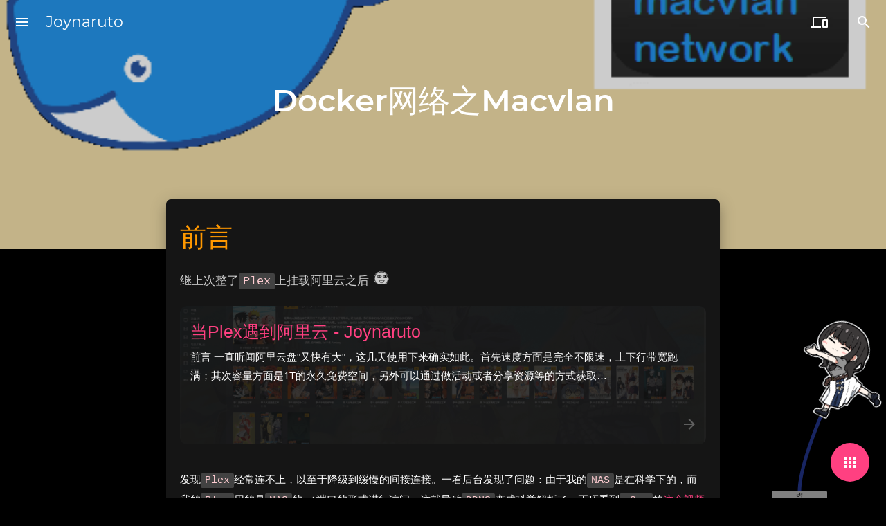

--- FILE ---
content_type: text/html; charset=UTF-8
request_url: https://joynaruto.com/archives/1103
body_size: 22786
content:
<!DOCTYPE html>
<html lang="zh-CN">
<head>
    <meta charset="UTF-8">
    <meta name="viewport" content="width=device-width, initial-scale=1, maximum-scale=5">
            <link rel="preload" href="https://joynaruto.com/wp-content/themes/mdx/js/common.js?ver=2.0.3.7a213af" as="script">
        <link rel="preload" href="https://joynaruto.com/wp-content/themes/mdx/js/post.js?ver=2.0.3.7a213af" as="script">
        <link rel="preload" href="https://joynaruto.com/wp-content/themes/mdx/mdui/icons/material-icons/material_2_icon_font.woff2" as="font" type="font/woff2" crossorigin>
                    <link rel="preload" href="https://joynaruto.com/wp-content/themes/mdx/fonts/Montserrat-Regular.woff2" as="font" type="font/woff2" crossorigin>
            <link rel="preload" href="https://joynaruto.com/wp-content/themes/mdx/fonts/Montserrat-SemiBold.woff2" as="font" type="font/woff2" crossorigin>
            <meta http-equiv="X-UA-Compatible" content="IE=edge">
            <meta property="og:title" content="Docker网络之Macvlan - Joynaruto">
        <meta property="og:type" content="article">
        <meta property="og:url" content="https://joynaruto.com/archives/1103">
                <meta property="og:description" content="前言 继上次整了Plex上挂载阿里云之后 8-) 发现Plex经常连不上，以至于降级到缓慢的间接连接。一看…">
        <meta property="og:image" content="https://joynaruto.com/wp-content/uploads/2022/05/dmm-1.png">
        <meta name="twitter:card" content="summary">
                <meta name="twitter:title" content="Docker网络之Macvlan - Joynaruto">
        <meta name="twitter:description" content="前言 继上次整了Plex上挂载阿里云之后 8-) 发现Plex经常连不上，以至于降级到缓慢的间接连接。一看…">
        <meta name="twitter:url" content="https://joynaruto.com/archives/1103">
        <meta name="twitter:image" content="https://joynaruto.com/wp-content/uploads/2022/05/dmm-1.png">
        <meta itemprop="name" content="Docker网络之Macvlan - Joynaruto">
        <meta itemprop="image" content="https://joynaruto.com/wp-content/uploads/2022/05/dmm-1.png">
                <meta name="theme-color" content="#ff9800">
        <meta name="mdx-main-color" content="#ff9800">
        <link rel="pingback" href="https://joynaruto.com/xmlrpc.php">
    <!-- Manifest added by SuperPWA - Progressive Web Apps Plugin For WordPress -->
<link rel="manifest" href="/superpwa-manifest.json">
<meta name="theme-color" content="#D5E0EB">
<link rel="apple-touch-icon" sizes="192x192" href="https://joynaruto.com/wp-content/uploads/2019/10/c541cddfjw1f22jqxkxgqj20pj0pjn22-1.png">
<link rel="apple-touch-icon" sizes="512x512" href="https://joynaruto.com/wp-content/uploads/2019/10/c541cddfjw1f22jqxkxgqj20pj0pjn22.png">
<!-- / SuperPWA.com -->
<title>Docker网络之Macvlan &#8211; Joynaruto</title>
<meta name='robots' content='max-image-preview:large' />
<link rel='dns-prefetch' href='//cdn.jsdelivr.net' />
<link rel="alternate" type="application/rss+xml" title="Joynaruto &raquo; Docker网络之Macvlan评论Feed" href="https://joynaruto.com/archives/1103/feed" />
<script type="text/javascript">
window._wpemojiSettings = {"baseUrl":"https:\/\/s.w.org\/images\/core\/emoji\/14.0.0\/72x72\/","ext":".png","svgUrl":"https:\/\/s.w.org\/images\/core\/emoji\/14.0.0\/svg\/","svgExt":".svg","source":{"concatemoji":"https:\/\/joynaruto.com\/wp-includes\/js\/wp-emoji-release.min.js?ver=2.0.3.7a213af"}};
/*! This file is auto-generated */
!function(e,a,t){var n,r,o,i=a.createElement("canvas"),p=i.getContext&&i.getContext("2d");function s(e,t){var a=String.fromCharCode,e=(p.clearRect(0,0,i.width,i.height),p.fillText(a.apply(this,e),0,0),i.toDataURL());return p.clearRect(0,0,i.width,i.height),p.fillText(a.apply(this,t),0,0),e===i.toDataURL()}function c(e){var t=a.createElement("script");t.src=e,t.defer=t.type="text/javascript",a.getElementsByTagName("head")[0].appendChild(t)}for(o=Array("flag","emoji"),t.supports={everything:!0,everythingExceptFlag:!0},r=0;r<o.length;r++)t.supports[o[r]]=function(e){if(p&&p.fillText)switch(p.textBaseline="top",p.font="600 32px Arial",e){case"flag":return s([127987,65039,8205,9895,65039],[127987,65039,8203,9895,65039])?!1:!s([55356,56826,55356,56819],[55356,56826,8203,55356,56819])&&!s([55356,57332,56128,56423,56128,56418,56128,56421,56128,56430,56128,56423,56128,56447],[55356,57332,8203,56128,56423,8203,56128,56418,8203,56128,56421,8203,56128,56430,8203,56128,56423,8203,56128,56447]);case"emoji":return!s([129777,127995,8205,129778,127999],[129777,127995,8203,129778,127999])}return!1}(o[r]),t.supports.everything=t.supports.everything&&t.supports[o[r]],"flag"!==o[r]&&(t.supports.everythingExceptFlag=t.supports.everythingExceptFlag&&t.supports[o[r]]);t.supports.everythingExceptFlag=t.supports.everythingExceptFlag&&!t.supports.flag,t.DOMReady=!1,t.readyCallback=function(){t.DOMReady=!0},t.supports.everything||(n=function(){t.readyCallback()},a.addEventListener?(a.addEventListener("DOMContentLoaded",n,!1),e.addEventListener("load",n,!1)):(e.attachEvent("onload",n),a.attachEvent("onreadystatechange",function(){"complete"===a.readyState&&t.readyCallback()})),(e=t.source||{}).concatemoji?c(e.concatemoji):e.wpemoji&&e.twemoji&&(c(e.twemoji),c(e.wpemoji)))}(window,document,window._wpemojiSettings);
</script>
<style type="text/css">
img.wp-smiley,
img.emoji {
	display: inline !important;
	border: none !important;
	box-shadow: none !important;
	height: 1em !important;
	width: 1em !important;
	margin: 0 0.07em !important;
	vertical-align: -0.1em !important;
	background: none !important;
	padding: 0 !important;
}
</style>
	<link rel='stylesheet' id='wp-block-library-css' href='https://joynaruto.com/wp-includes/css/dist/block-library/style.min.css?ver=2.0.3.7a213af' type='text/css' media='all' />
<link rel='stylesheet' id='classic-theme-styles-css' href='https://joynaruto.com/wp-includes/css/classic-themes.min.css?ver=1' type='text/css' media='all' />
<style id='global-styles-inline-css' type='text/css'>
body{--wp--preset--color--black: #000000;--wp--preset--color--cyan-bluish-gray: #abb8c3;--wp--preset--color--white: #ffffff;--wp--preset--color--pale-pink: #f78da7;--wp--preset--color--vivid-red: #cf2e2e;--wp--preset--color--luminous-vivid-orange: #ff6900;--wp--preset--color--luminous-vivid-amber: #fcb900;--wp--preset--color--light-green-cyan: #7bdcb5;--wp--preset--color--vivid-green-cyan: #00d084;--wp--preset--color--pale-cyan-blue: #8ed1fc;--wp--preset--color--vivid-cyan-blue: #0693e3;--wp--preset--color--vivid-purple: #9b51e0;--wp--preset--gradient--vivid-cyan-blue-to-vivid-purple: linear-gradient(135deg,rgba(6,147,227,1) 0%,rgb(155,81,224) 100%);--wp--preset--gradient--light-green-cyan-to-vivid-green-cyan: linear-gradient(135deg,rgb(122,220,180) 0%,rgb(0,208,130) 100%);--wp--preset--gradient--luminous-vivid-amber-to-luminous-vivid-orange: linear-gradient(135deg,rgba(252,185,0,1) 0%,rgba(255,105,0,1) 100%);--wp--preset--gradient--luminous-vivid-orange-to-vivid-red: linear-gradient(135deg,rgba(255,105,0,1) 0%,rgb(207,46,46) 100%);--wp--preset--gradient--very-light-gray-to-cyan-bluish-gray: linear-gradient(135deg,rgb(238,238,238) 0%,rgb(169,184,195) 100%);--wp--preset--gradient--cool-to-warm-spectrum: linear-gradient(135deg,rgb(74,234,220) 0%,rgb(151,120,209) 20%,rgb(207,42,186) 40%,rgb(238,44,130) 60%,rgb(251,105,98) 80%,rgb(254,248,76) 100%);--wp--preset--gradient--blush-light-purple: linear-gradient(135deg,rgb(255,206,236) 0%,rgb(152,150,240) 100%);--wp--preset--gradient--blush-bordeaux: linear-gradient(135deg,rgb(254,205,165) 0%,rgb(254,45,45) 50%,rgb(107,0,62) 100%);--wp--preset--gradient--luminous-dusk: linear-gradient(135deg,rgb(255,203,112) 0%,rgb(199,81,192) 50%,rgb(65,88,208) 100%);--wp--preset--gradient--pale-ocean: linear-gradient(135deg,rgb(255,245,203) 0%,rgb(182,227,212) 50%,rgb(51,167,181) 100%);--wp--preset--gradient--electric-grass: linear-gradient(135deg,rgb(202,248,128) 0%,rgb(113,206,126) 100%);--wp--preset--gradient--midnight: linear-gradient(135deg,rgb(2,3,129) 0%,rgb(40,116,252) 100%);--wp--preset--duotone--dark-grayscale: url('#wp-duotone-dark-grayscale');--wp--preset--duotone--grayscale: url('#wp-duotone-grayscale');--wp--preset--duotone--purple-yellow: url('#wp-duotone-purple-yellow');--wp--preset--duotone--blue-red: url('#wp-duotone-blue-red');--wp--preset--duotone--midnight: url('#wp-duotone-midnight');--wp--preset--duotone--magenta-yellow: url('#wp-duotone-magenta-yellow');--wp--preset--duotone--purple-green: url('#wp-duotone-purple-green');--wp--preset--duotone--blue-orange: url('#wp-duotone-blue-orange');--wp--preset--font-size--small: 13px;--wp--preset--font-size--medium: 20px;--wp--preset--font-size--large: 36px;--wp--preset--font-size--x-large: 42px;--wp--preset--spacing--20: 0.44rem;--wp--preset--spacing--30: 0.67rem;--wp--preset--spacing--40: 1rem;--wp--preset--spacing--50: 1.5rem;--wp--preset--spacing--60: 2.25rem;--wp--preset--spacing--70: 3.38rem;--wp--preset--spacing--80: 5.06rem;}:where(.is-layout-flex){gap: 0.5em;}body .is-layout-flow > .alignleft{float: left;margin-inline-start: 0;margin-inline-end: 2em;}body .is-layout-flow > .alignright{float: right;margin-inline-start: 2em;margin-inline-end: 0;}body .is-layout-flow > .aligncenter{margin-left: auto !important;margin-right: auto !important;}body .is-layout-constrained > .alignleft{float: left;margin-inline-start: 0;margin-inline-end: 2em;}body .is-layout-constrained > .alignright{float: right;margin-inline-start: 2em;margin-inline-end: 0;}body .is-layout-constrained > .aligncenter{margin-left: auto !important;margin-right: auto !important;}body .is-layout-constrained > :where(:not(.alignleft):not(.alignright):not(.alignfull)){max-width: var(--wp--style--global--content-size);margin-left: auto !important;margin-right: auto !important;}body .is-layout-constrained > .alignwide{max-width: var(--wp--style--global--wide-size);}body .is-layout-flex{display: flex;}body .is-layout-flex{flex-wrap: wrap;align-items: center;}body .is-layout-flex > *{margin: 0;}:where(.wp-block-columns.is-layout-flex){gap: 2em;}.has-black-color{color: var(--wp--preset--color--black) !important;}.has-cyan-bluish-gray-color{color: var(--wp--preset--color--cyan-bluish-gray) !important;}.has-white-color{color: var(--wp--preset--color--white) !important;}.has-pale-pink-color{color: var(--wp--preset--color--pale-pink) !important;}.has-vivid-red-color{color: var(--wp--preset--color--vivid-red) !important;}.has-luminous-vivid-orange-color{color: var(--wp--preset--color--luminous-vivid-orange) !important;}.has-luminous-vivid-amber-color{color: var(--wp--preset--color--luminous-vivid-amber) !important;}.has-light-green-cyan-color{color: var(--wp--preset--color--light-green-cyan) !important;}.has-vivid-green-cyan-color{color: var(--wp--preset--color--vivid-green-cyan) !important;}.has-pale-cyan-blue-color{color: var(--wp--preset--color--pale-cyan-blue) !important;}.has-vivid-cyan-blue-color{color: var(--wp--preset--color--vivid-cyan-blue) !important;}.has-vivid-purple-color{color: var(--wp--preset--color--vivid-purple) !important;}.has-black-background-color{background-color: var(--wp--preset--color--black) !important;}.has-cyan-bluish-gray-background-color{background-color: var(--wp--preset--color--cyan-bluish-gray) !important;}.has-white-background-color{background-color: var(--wp--preset--color--white) !important;}.has-pale-pink-background-color{background-color: var(--wp--preset--color--pale-pink) !important;}.has-vivid-red-background-color{background-color: var(--wp--preset--color--vivid-red) !important;}.has-luminous-vivid-orange-background-color{background-color: var(--wp--preset--color--luminous-vivid-orange) !important;}.has-luminous-vivid-amber-background-color{background-color: var(--wp--preset--color--luminous-vivid-amber) !important;}.has-light-green-cyan-background-color{background-color: var(--wp--preset--color--light-green-cyan) !important;}.has-vivid-green-cyan-background-color{background-color: var(--wp--preset--color--vivid-green-cyan) !important;}.has-pale-cyan-blue-background-color{background-color: var(--wp--preset--color--pale-cyan-blue) !important;}.has-vivid-cyan-blue-background-color{background-color: var(--wp--preset--color--vivid-cyan-blue) !important;}.has-vivid-purple-background-color{background-color: var(--wp--preset--color--vivid-purple) !important;}.has-black-border-color{border-color: var(--wp--preset--color--black) !important;}.has-cyan-bluish-gray-border-color{border-color: var(--wp--preset--color--cyan-bluish-gray) !important;}.has-white-border-color{border-color: var(--wp--preset--color--white) !important;}.has-pale-pink-border-color{border-color: var(--wp--preset--color--pale-pink) !important;}.has-vivid-red-border-color{border-color: var(--wp--preset--color--vivid-red) !important;}.has-luminous-vivid-orange-border-color{border-color: var(--wp--preset--color--luminous-vivid-orange) !important;}.has-luminous-vivid-amber-border-color{border-color: var(--wp--preset--color--luminous-vivid-amber) !important;}.has-light-green-cyan-border-color{border-color: var(--wp--preset--color--light-green-cyan) !important;}.has-vivid-green-cyan-border-color{border-color: var(--wp--preset--color--vivid-green-cyan) !important;}.has-pale-cyan-blue-border-color{border-color: var(--wp--preset--color--pale-cyan-blue) !important;}.has-vivid-cyan-blue-border-color{border-color: var(--wp--preset--color--vivid-cyan-blue) !important;}.has-vivid-purple-border-color{border-color: var(--wp--preset--color--vivid-purple) !important;}.has-vivid-cyan-blue-to-vivid-purple-gradient-background{background: var(--wp--preset--gradient--vivid-cyan-blue-to-vivid-purple) !important;}.has-light-green-cyan-to-vivid-green-cyan-gradient-background{background: var(--wp--preset--gradient--light-green-cyan-to-vivid-green-cyan) !important;}.has-luminous-vivid-amber-to-luminous-vivid-orange-gradient-background{background: var(--wp--preset--gradient--luminous-vivid-amber-to-luminous-vivid-orange) !important;}.has-luminous-vivid-orange-to-vivid-red-gradient-background{background: var(--wp--preset--gradient--luminous-vivid-orange-to-vivid-red) !important;}.has-very-light-gray-to-cyan-bluish-gray-gradient-background{background: var(--wp--preset--gradient--very-light-gray-to-cyan-bluish-gray) !important;}.has-cool-to-warm-spectrum-gradient-background{background: var(--wp--preset--gradient--cool-to-warm-spectrum) !important;}.has-blush-light-purple-gradient-background{background: var(--wp--preset--gradient--blush-light-purple) !important;}.has-blush-bordeaux-gradient-background{background: var(--wp--preset--gradient--blush-bordeaux) !important;}.has-luminous-dusk-gradient-background{background: var(--wp--preset--gradient--luminous-dusk) !important;}.has-pale-ocean-gradient-background{background: var(--wp--preset--gradient--pale-ocean) !important;}.has-electric-grass-gradient-background{background: var(--wp--preset--gradient--electric-grass) !important;}.has-midnight-gradient-background{background: var(--wp--preset--gradient--midnight) !important;}.has-small-font-size{font-size: var(--wp--preset--font-size--small) !important;}.has-medium-font-size{font-size: var(--wp--preset--font-size--medium) !important;}.has-large-font-size{font-size: var(--wp--preset--font-size--large) !important;}.has-x-large-font-size{font-size: var(--wp--preset--font-size--x-large) !important;}
.wp-block-navigation a:where(:not(.wp-element-button)){color: inherit;}
:where(.wp-block-columns.is-layout-flex){gap: 2em;}
.wp-block-pullquote{font-size: 1.5em;line-height: 1.6;}
</style>
<link rel='stylesheet' id='pure-highlightjs-style-css' href='https://joynaruto.com/wp-content/plugins/Pure-Highlightjs_1.0/highlight/styles/default.css?ver=0.9.2' type='text/css' media='all' />
<link rel='stylesheet' id='pure-highlightjs-css-css' href='https://joynaruto.com/wp-content/plugins/Pure-Highlightjs_1.0/assets/pure-highlight.css?ver=0.1.0' type='text/css' media='all' />
<link rel='stylesheet' id='player-css' href='https://cdn.jsdelivr.net/npm/aplayer/dist/APlayer.min.css?ver=1.0.1' type='text/css' media='all' />
<link rel='stylesheet' id='mdx_mdui_css-css' href='https://joynaruto.com/wp-content/themes/mdx/mdui/css/mdui.min.css?ver=2.0.3.7a213af' type='text/css' media='all' />
<link rel='stylesheet' id='mdx_style_css-css' href='https://joynaruto.com/wp-content/themes/mdx/style.css?ver=2.0.3.7a213af' type='text/css' media='all' />
<link rel='stylesheet' id='mdx_oled-css' href='https://joynaruto.com/wp-content/themes/mdx/css/oled.css?ver=2.0.3.7a213af' type='text/css' media='all' />
<link rel='stylesheet' id='mdx_md2-css' href='https://joynaruto.com/wp-content/themes/mdx/css/md2.css?ver=2.0.3.7a213af' type='text/css' media='all' />
<script type='text/javascript' src='https://joynaruto.com/wp-content/plugins/WP-Alu2Button/static/js/index.js?ver=1.0.6' id='alu-js'></script>
<link rel="https://api.w.org/" href="https://joynaruto.com/wp-json/" /><link rel="alternate" type="application/json" href="https://joynaruto.com/wp-json/wp/v2/posts/1103" /><link rel="EditURI" type="application/rsd+xml" title="RSD" href="https://joynaruto.com/xmlrpc.php?rsd" />
<link rel="wlwmanifest" type="application/wlwmanifest+xml" href="https://joynaruto.com/wp-includes/wlwmanifest.xml" />

<link rel="canonical" href="https://joynaruto.com/archives/1103" />
<link rel='shortlink' href='https://joynaruto.com/?p=1103' />
<link rel="alternate" type="application/json+oembed" href="https://joynaruto.com/wp-json/oembed/1.0/embed?url=https%3A%2F%2Fjoynaruto.com%2Farchives%2F1103" />
<link rel="alternate" type="text/xml+oembed" href="https://joynaruto.com/wp-json/oembed/1.0/embed?url=https%3A%2F%2Fjoynaruto.com%2Farchives%2F1103&#038;format=xml" />
        <style type="text/css">
            .aplayer.aplayer-fixed {
                text-transform: uppercase;
                border-radius: 0 15px 15px 0;
                max-width: 418px;
                padding: 10px 10px 0 10px;
                left: 0;
            }

            .aplayer.aplayer-fixed .aplayer-list {
                border: none;
                margin-bottom: 86px;
            }

            .aplayer.aplayer-fixed .aplayer-body {
                background: none;
            }

            .aplayer.aplayer-fixed .aplayer-miniswitcher {
                opacity: .5;
                overflow: hidden;
                border-radius: 0 15px 15px 0;
            }

            .aplayer.aplayer-fixed:hover .aplayer-miniswitcher {
                opacity: .63;

            }

            .aplayer.aplayer-withlist.aplayer-fixed.aplayer-narrow,
            .aplayer.aplayer-withlist.aplayer-fixed.aplayer-narrow .aplayer-body {
                left: -66px !important;
            }

            .aplayer.aplayer-withlist.aplayer-fixed.aplayer-narrow:hover .aplayer-body {
                left: 0 !important;
            }

            #landlord {
                left: 90px;
            }

            .aplayer {
                z-index: 10001 !important;
                background: rgba(255, 255, 255, .63);
            }

            .aplayer .aplayer-info {
                margin-left: 86px;
                height: 86px;
                padding-top: 20px;
            }

            .aplayer .aplayer-pic {
                height: 86px;
                width: 86px;
            }

            .aplayer .aplayer-list.aplayer-list-hide {
                margin-bottom: 76px !important;
            }

            .aplayer .aplayer-notice {
                display: none;
            }

            .aplayer.aplayer-fixed .aplayer-lrc {
                background: rgba(0, 0, 0, 0.5);
                margin: auto;
                bottom: 0;
                max-width: 800px;
                border-radius: 10px;
            }
        </style>
    <!-- Analytics by WP-Statistics v12.6.12 - https://wp-statistics.com/ -->
<style type="text/css">.recentcomments a{display:inline !important;padding:0 !important;margin:0 !important;}</style><link rel="icon" href="https://joynaruto.com/wp-content/uploads/2019/10/cropped-c541cddfjw1f22jqxkxgqj20pj0pjn22-1-32x32.png" sizes="32x32" />
<link rel="icon" href="https://joynaruto.com/wp-content/uploads/2019/10/cropped-c541cddfjw1f22jqxkxgqj20pj0pjn22-1-192x192.png" sizes="192x192" />
<link rel="apple-touch-icon" href="https://joynaruto.com/wp-content/uploads/2019/10/cropped-c541cddfjw1f22jqxkxgqj20pj0pjn22-1-180x180.png" />
<meta name="msapplication-TileImage" content="https://joynaruto.com/wp-content/uploads/2019/10/cropped-c541cddfjw1f22jqxkxgqj20pj0pjn22-1-270x270.png" />
		<style type="text/css" id="wp-custom-css">
			#.deng-box {
	position: fixed;
	top: -40px;
	right: -20px;
	z-index: 999;
}
 
#.deng-box1 {
	position: fixed;
	top: -30px;
	right: 100px;
	z-index: 999;
}
 
.deng-box1 .deng {
	position: relative;
	width: 120px;
	height: 90px;
	margin: 50px;
	background: #d8000f;
	background: rgba(216, 0, 15, 0.8);
	border-radius: 50% 50%;
	-webkit-transform-origin: 50% -100px;
	-webkit-animation: swing 5s infinite ease-in-out;
	box-shadow: -5px 5px 30px 4px rgba(252, 144, 61, 1);
}
 
.deng {
	position: relative;
	width: 120px;
	height: 90px;
	margin: 50px;
	background: #d8000f;
	background: rgba(216, 0, 15, 0.8);
	border-radius: 50% 50%;
	-webkit-transform-origin: 50% -100px;
	-webkit-animation: swing 3s infinite ease-in-out;
	box-shadow: -5px 5px 50px 4px rgba(250, 108, 0, 1);
}
 
.deng-a {
	width: 100px;
	height: 90px;
	background: #d8000f;
	background: rgba(216, 0, 15, 0.1);
	margin: 12px 8px 8px 10px;
	border-radius: 50% 50%;
	border: 2px solid #dc8f03;
}
 
.deng-b {
	width: 45px;
	height: 90px;
	background: #d8000f;
	background: rgba(216, 0, 15, 0.1);
	margin: -4px 8px 8px 26px;
	border-radius: 50% 50%;
	border: 2px solid #dc8f03;
}
 
.xian {
	position: absolute;
	top: -20px;
	left: 60px;
	width: 2px;
	height: 20px;
	background: #dc8f03;
}
 
.shui-a {
	position: relative;
	width: 5px;
	height: 20px;
	margin: -5px 0 0 59px;
	-webkit-animation: swing 4s infinite ease-in-out;
	-webkit-transform-origin: 50% -45px;
	background: #ffa500;
	border-radius: 0 0 5px 5px;
}
 
.shui-b {
	position: absolute;
	top: 14px;
	left: -2px;
	width: 10px;
	height: 10px;
	background: #dc8f03;
	border-radius: 50%;
}
 
.shui-c {
	position: absolute;
	top: 18px;
	left: -2px;
	width: 10px;
	height: 35px;
	background: #ffa500;
	border-radius: 0 0 0 5px;
}
 
.deng:before {
	position: absolute;
	top: -7px;
	left: 29px;
	height: 12px;
	width: 60px;
	content: " ";
	display: block;
	z-index: 999;
	border-radius: 5px 5px 0 0;
	border: solid 1px #dc8f03;
	background: #ffa500;
	background: linear-gradient(to right, #dc8f03, #ffa500, #dc8f03, #ffa500, #dc8f03);
}
 
.deng:after {
	position: absolute;
	bottom: -7px;
	left: 10px;
	height: 12px;
	width: 60px;
	content: " ";
	display: block;
	margin-left: 20px;
	border-radius: 0 0 5px 5px;
	border: solid 1px #dc8f03;
	background: #ffa500;
	background: linear-gradient(to right, #dc8f03, #ffa500, #dc8f03, #ffa500, #dc8f03);
}
 
.deng-t {
	font-family: 华文行楷,Arial,Lucida Grande,Tahoma,sans-serif;
	font-size: 3.2rem;
	color: #dc8f03;
	font-weight: bold;
	line-height: 85px;
	text-align: center;
}
 
.night .deng-t, 
.night .deng-box, 
.night .deng-box1 {
	background: transparent !important;
}
 
@-moz-keyframes swing {
	0% {
		-moz-transform: rotate(-10deg)
	}
 
	50% {
		-moz-transform: rotate(10deg)
	}
 
	100% {
		-moz-transform: rotate(-10deg)
	}
}
 
@-webkit-keyframes swing {
	0% {
		-webkit-transform: rotate(-10deg)
	}
 
	50% {
		-webkit-transform: rotate(10deg)
	}
 
	100% {
		-webkit-transform: rotate(-10deg)
	}
}		</style>
		</head>            <body class=" mdui-theme-primary-orange mdui-theme-accent-pink body-grey1 mdx-md2-font">
            <script>    var haveChromeColor=(document.getElementsByName('theme-color').length>0);function time_range(beginTime,endTime){var strb=beginTime.split(":");if(strb.length!=2){return false}var stre=endTime.split(":");if(stre.length!=2){return false}var b=new Date();var e=new Date();var n=new Date();b.setHours(strb[0]);b.setMinutes(strb[1]);e.setHours(stre[0]);e.setMinutes(stre[1]);if(n.getTime()-b.getTime()>0&&n.getTime()-e.getTime()<0){return true}else{return false}}var inrange=false;if(time_range("00:00","05:30")||time_range("22:30","23:59")){inrange=true}if((inrange&&(!sessionStorage.getItem('ns_night-styles')))||sessionStorage.getItem('ns_night-styles')==="true"){document.getElementsByTagName('body')[0].className+=" mdui-theme-layout-dark";if(haveChromeColor){document.getElementsByName('theme-color')[0].setAttribute("content","#212121");}sessionStorage.setItem('ns_night-styles','true')}else if((!inrange)&&(!sessionStorage.getItem('ns_night-styles'))){sessionStorage.setItem('ns_night-styles','false')}
    </script>
        <div class="fullScreen sea-close"></div>
        <div class="mdui-progress mdui-color-white">
        <div class="mdui-progress-indeterminate"></div>
    </div>
        <div class="mdui-drawer mdui-color-white mdui-drawer-close mdui-drawer-full-height" id="left-drawer">
          <div class="sideImg mdui-color-theme">
      <div class="mdx-side-lazyload lazyload" data-bg="https://joynaruto.com/wp-content/uploads/2019/10/bg.jpg"></div>
            <button class="mdui-btn mdui-btn-icon mdui-ripple nightVision mdui-text-color-white mdui-valign mdui-text-center" mdui-tooltip="{content: '切换日间/夜间模式'}" id="tgns" mdui-drawer-close="{target: '#left-drawer'}"><i class="mdui-icon material-icons">&#xe3a9;</i></button>
                  <div class="side-info-head mdui-shadow-3 lazyload" data-bg="https://joynaruto.com/wp-content/uploads/2019/10/c541cddfjw1f22jqxkxgqj20pj0pjn22-1.png"></div>
            <div class="side-info-more">关于我<br><span class="side-info-oth">~一个热爱火影的业余小提琴玩家~</span></div>
    </div>
        <nav role="navigation"><ul id="mdx_menu" class="mdui-list"><li id="menu-item-247" class="menu-item menu-item-type-custom menu-item-object-custom menu-item-home menu-item-247 mdui-list-item mdui-ripple"><a href="https://joynaruto.com/"><i class="mdui-icon material-icons"></i> 首个页</a></li>
<li id="menu-item-254" class="menu-item menu-item-type-taxonomy menu-item-object-category menu-item-has-children menu-item-254 mdui-list-item mdui-ripple"><a href="https://joynaruto.com/archives/category/%e8%8c%84%e5%ad%90%e7%9a%84%e6%97%a5%e5%b8%b8"><i class="mdui-icon material-icons"></i> 日个常</a>
<ul class="sub-menu">
	<li id="menu-item-257" class="menu-item menu-item-type-taxonomy menu-item-object-category menu-item-257 mdui-list-item mdui-ripple"><a href="https://joynaruto.com/archives/category/%e8%8c%84%e5%ad%90%e7%9a%84%e6%97%a5%e5%b8%b8/%e5%bc%80%e4%b8%aa%e7%ae%b1"><i class="mdui-icon material-icons"></i> 开个箱</a></li>
	<li id="menu-item-1123" class="menu-item menu-item-type-taxonomy menu-item-object-category menu-item-1123 mdui-list-item mdui-ripple"><a href="https://joynaruto.com/archives/category/%e8%8c%84%e5%ad%90%e7%9a%84%e6%97%a5%e5%b8%b8/%e7%9c%8b%e4%b8%aa%e5%89%a7"><i class="mdui-icon material-icons">tv</i>看个剧</a></li>
	<li id="menu-item-250" class="menu-item menu-item-type-taxonomy menu-item-object-category menu-item-250 mdui-list-item mdui-ripple"><a href="https://joynaruto.com/archives/category/%e8%8c%84%e5%ad%90%e7%9a%84%e6%97%a5%e5%b8%b8/%e5%b7%a5%e4%b8%aa%e4%bd%9c"><i class="mdui-icon material-icons"></i> 工个作</a></li>
</ul>
</li>
<li id="menu-item-258" class="menu-item menu-item-type-taxonomy menu-item-object-category current-post-ancestor current-menu-parent current-post-parent menu-item-has-children menu-item-258 mdui-list-item mdui-ripple"><a href="https://joynaruto.com/archives/category/%e7%9e%8e%e6%8a%98%e8%85%be"><i class="mdui-icon material-icons"></i> 瞎折腾</a>
<ul class="sub-menu">
	<li id="menu-item-1124" class="menu-item menu-item-type-taxonomy menu-item-object-category menu-item-1124 mdui-list-item mdui-ripple"><a href="https://joynaruto.com/archives/category/%e7%9e%8e%e6%8a%98%e8%85%be/linux"><i class="mdui-icon material-icons">dns</i>Linux</a></li>
	<li id="menu-item-1119" class="menu-item menu-item-type-taxonomy menu-item-object-category current-post-ancestor current-menu-parent current-post-parent menu-item-1119 mdui-list-item mdui-ripple"><a href="https://joynaruto.com/archives/category/%e7%9e%8e%e6%8a%98%e8%85%be/docker"><i class="mdui-icon material-icons">toys</i>Docker</a></li>
	<li id="menu-item-1120" class="menu-item menu-item-type-taxonomy menu-item-object-category menu-item-1120 mdui-list-item mdui-ripple"><a href="https://joynaruto.com/archives/category/%e7%9e%8e%e6%8a%98%e8%85%be/android"><i class="mdui-icon material-icons">android</i>Android</a></li>
</ul>
</li>
<li id="menu-item-481" class="menu-item menu-item-type-custom menu-item-object-custom menu-item-481 mdui-list-item mdui-ripple"><a href="https://joynaruto.com/?page_id=487&#038;preview=true"><i class="mdui-icon material-icons">people</i>朋友们</a></li>
<li id="menu-item-577" class="menu-item menu-item-type-post_type menu-item-object-page menu-item-577 mdui-list-item mdui-ripple"><a href="https://joynaruto.com/%e5%85%b3%e4%ba%8e"><i class="mdui-icon material-icons">star</i>关于我</a></li>
</ul></nav>
    </div>
            <div class="titleBarGobal mdui-appbar mdui-shadow-0 mdui-text-color-white-text" id="SearchBar">
<form class="mdui-toolbar mdui-appbar-fixed" role="search" method="get" id="searchform" action="https://joynaruto.com/">
<div class="outOfSearch mdui-valign">
  <label for="s"><i class="mdui-icon material-icons seaicon">&#xe8b6;</i></label>
  <input class="seainput" type="text" name="s" id="s" autocomplete="off" placeholder="搜索什么..." value="">
</div>
<div class="mdui-toolbar-spacer"></div>
<a class="mdui-btn mdui-btn-icon sea-close"><i class="mdui-icon material-icons">&#xe5cd;</i></a>
</form>
</div>
            <div class="PostTitleFill2 lazyload" data-bg="https://joynaruto.com/wp-content/uploads/2022/05/dmm-1.png"></div>        <div class="PostTitleFillBack2 mdui-color-theme"></div>
        <header role="banner"><div class="titleBarGobal mdui-appbar mdui-shadow-0 mdui-appbar-scroll-hide mdui-text-color-white-text" id="titleBarinPost">
            <div class="mdui-toolbar mdui-appbar-fixed">
            <button class="mdui-btn mdui-btn-icon" id="menu" mdui-drawer="{target:'#left-drawer',overlay:true,swipe:true}"><i class="mdui-icon material-icons">menu</i></button>
                <a href="https://joynaruto.com" class="mdui-typo-headline">Joynaruto</a>
                <div class="mdui-toolbar-spacer"></div>
                <button class="mdui-btn mdui-btn-icon" mdui-menu="{target: '#qrcode'}" mdui-tooltip="{content: '在其他设备上继续阅读'}" id="oth-div"><i class="mdui-icon material-icons">&#xe326;</i></button>
                <div class="mdui-menu" id="qrcode">
                </div>
                <button class="mdui-btn mdui-btn-icon seai"><i class="mdui-icon material-icons">&#xe8b6;</i></button>
            </div>
        </div></header>
        <div class="mdui-text-color-white-text mdui-typo-display-2 mdui-valign PostTitle PostTitle2" itemprop="name headline" itemtype="http://schema.org/BlogPosting"><h1 class="mdui-typo-display-2 mdui-center">Docker网络之Macvlan</h1></div>
        <div class="mdx-tools-up-in PostMain PostMain2">
            <div class="ArtMain0 mdui-center mdui-shadow-12">
                <article class="post-1103 post type-post status-publish format-standard has-post-thumbnail hentry category-9 category-docker category-5 tag-linux  mdui-typo" id="post-1103" itemprop="articleBody">
                
<h1>前言</h1>



<p>继上次整了<code class="">Plex</code>上挂载阿里云之后 <img src="https://joynaruto.com/wp-content/plugins/WP-Alu2Button/static/img/icon_cool.gif" alt="8-)" class="wp-smiley" style="height: 1em; max-height: 1em;" /> <div class="mdx-post-cot" data-mdxposturl="https://joynaruto.com/archives/1074"><div class="mdx-post-wait-out-c2"><div class="mdx-post-wait-out-c mdui-valign"><div class="mdx-github-wait-out"><div class="mdx-github-wait"><a href="https://joynaruto.com/archives/1074"><div class="mdui-spinner"></div></a></div></div></div></div></div><br />发现<code class="">Plex</code>经常连不上，以至于降级到缓慢的间接连接。一看后台发现了问题：由于我的<code class="">NAS</code>是在科学下的，而我的<code class="">Plex</code>用的是<code class="">NAS</code>的ip+端口的形式进行访问，这就导致<code class="">DDNS</code>变成科学解析了。正巧看到<code class="">eSir</code>的<a href="https://www.youtube.com/watch?v=jXMgAz_GQxI&amp;t=1s" target="_blank" rel="noopener noreferrer">这个视频</a>，讲的非常棒！于是乎想到如果<code class="">Plex</code>能拥有一个独立的<code class="">IP地址</code>，那就能在<code class="">OpenWrt</code>下对其单独配置。</p>
<p>2023-05-13更新：最近突然发现<code class="">Plex</code>时不时被阻断，每次登录都要等很久，初步怀疑是我将<code class="">Plex.tv</code>设置为不走代理。果不其然，在我将<code class="">Plex.tv</code>拿出白名单后，登陆瞬间恢复。然而紧接着就是<code class="">Plex</code>检测到我的代理地址了，远程访问又变成了难题。上次其实偷了个懒，直接把<code class="">Plex.tv</code>放进白名单完事儿，没细查他检测<code class="">IP</code>的那个域名，这次通过抓包发现<code class="">Plex</code>真正检测<code class="">IP</code>的域名是<code class="">v4.plex.tv</code>，尝试让他强制走代理，瞬间成功！登录+远程终于再次达成 <img src="https://joynaruto.com/wp-content/plugins/WP-Alu2Button/static/img/icon_wink.gif" alt=";-)" class="wp-smiley" style="height: 1em; max-height: 1em;" /> </p>
<p>

</p>
<h1>Macvlan的概念及作用</h1>
<h2>什么是Macvlan</h2>
<blockquote>
<p>引用Macvlan的<a href="https://docs.docker.com/network/macvlan/" target="_blank" rel="noopener noreferrer">官方文档</a></p>
<p><span style="font-size: 10pt;"><em><strong><span style="font-size: 12pt;">Use macvlan networks</span></strong><br />Some applications, especially legacy applications or applications which monitor network traffic, expect to be directly connected to the physical network. In this type of situation, you can use the macvlan network driver to assign a MAC address to each container’s virtual network interface, making it appear to be a physical network interface directly connected to the physical network. In this case, you need to designate a physical interface on your Docker host to use for the macvlan, as well as the subnet and gateway of the macvlan. You can even isolate your macvlan networks using different physical network interfaces. Keep the following things in mind:</em></span></p>
<p><span style="font-size: 10pt;"><em>It is very easy to unintentionally damage your network due to IP address exhaustion or to “VLAN spread”, which is a situation in which you have an inappropriately large number of unique MAC addresses in your network.</em></span></p>
<p><span style="font-size: 10pt;"><em>Your networking equipment needs to be able to handle “promiscuous mode”, where one physical interface can be assigned multiple MAC addresses.</em></span></p>
<p><span style="font-size: 10pt;"><em>If your application can work using a bridge (on a single Docker host) or overlay (to communicate across multiple Docker hosts), these solutions may be better in the long term.</em></span></p>
</blockquote>
<h2>Macvlan的好处</h2>
<p>总的来说<code class="">Macvlan</code>有两个好处：<br /><code class="">其一</code>是少了一层容器内到服务器网络层的<code class="">NAT</code>损失，减少了服务器资源的占用并加快了网络速度；<br /><strong><code class="">其二</code></strong>就是能够让容器有个独立的<code class="">IP地址</code>，方便对其进行单独配置。</p>
<h1>配置Macvlan</h1>
<h2>OpenWrt下使用DockerMan</h2>
<p>不得不说<code class="">DockerMan</code>真的非常好用，首先驱动那栏选<code class="">Macvlan</code>，然后配置下自己的子网和网关即可。具体参照下图配置</p>
<p><a href="https://joynaruto.com/wp-content/uploads/2022/05/dockerman.png"><img decoding="async" class="alignnone  wp-image-1115" src="https://joynaruto.com/wp-content/uploads/2022/05/dockerman.png" alt="" width="289" height="369" srcset="https://joynaruto.com/wp-content/uploads/2022/05/dockerman.png 1078w, https://joynaruto.com/wp-content/uploads/2022/05/dockerman-235x300.png 235w, https://joynaruto.com/wp-content/uploads/2022/05/dockerman-802x1024.png 802w, https://joynaruto.com/wp-content/uploads/2022/05/dockerman-768x980.png 768w" sizes="(max-width: 289px) 100vw, 289px" /></a></p>
<h2>群晖下配置</h2>
<p><code class="">Macvlan</code>在群晖下不能通过<code class="">GUI</code>点选创建，需要通过<code class="">SSH</code>连接后台进行创建</p>
<pre class="pure-highlightjs"><code class="">#新建macvlan网络
docker network create -d macvlan -o parent=【eth0】【eNet】\
--subnet=【Network IP】\
--gateway=【Gateway IP】
#一个例子
docker network create -d macvlan -o parent=ovs_eth0  ml \<br />--subnet=192.168.2.0/24 \<br />--gateway=192.168.2.233<br /></code></pre>
<p>完成配置后输入<code class="">docker network ls</code>即可看到刚新创建的<code class="">Macvlan</code>网络，当然也可以在<code class="">GUI</code>中查看</p>
<h1>使用Macvlan创建容器</h1>
<p>在创建完<code class="">Macvlan</code>网络后就可以让容器使用<code class="">Macvlan</code>来获取独立于宿主机的<code class="">IP地址</code>了。举几个例子：</p>
<h2>Plex</h2>
<pre class="pure-highlightjs"><code class="">docker run -d \
  --name=plex \
  --network=ml \       //使用刚创建的ml
  --ip=192.168.2.xx \  //指定容器的ip
  -e PUID=1024 \
  -e PGID=100 \
  -e VERSION=docker \
  -v /volume2/docker/plex/config:/config \
  -v /volume2/docker/plex/data/tv:/tv \
  -v /volume2/docker/plex/data/movies:/movies \
  --device=/dev/dri/renderD128 \    //开启硬解
  --restart unless-stopped \
  linuxserver/plex:latest</code></pre>
<h2>qBittorrent</h2>
<pre class="pure-highlightjs"><code class="">docker run -d \
  --name=qb \
  -e PUID=1024 \
  -e PGID=100 \
  -e TZ=Asia/Shanghai \
  -e WEBUI_PORT=8080 \
  --network ml \        //使用刚创建的ml
  --ip=192.168.2.xx \   //指定容器的ip
  -v /volume2/docker/qb/config:/config \
  -v /volume2/Download/qb:/downloads \
  --restart unless-stopped \
  linuxserver/qbittorrent:latest</code></pre>
<h2>Heimdall</h2>
<pre class="pure-highlightjs"><code class="">docker run -d \
  --name=heimdall \
  --network ml \        //使用刚创建的ml
  --ip=192.168.2.xx \   //指定容器的ip
  -e PUID=1024 \
  -e PGID=100 \
  -e TZ=Asia/Shanghai \
  -v /volume2/docker/heimdall:/config \
  --restart unless-stopped \
  linuxserver/heimdall:latest</code></pre>
<h1>解除一些限制（可选）</h1>
<p>通过上述操作已经可以很舒服的给容器分配独立的<code class="">IP地址</code>，但会发现一个问题，那就是虽然这些容器可以和局域网内其他的设备或者在他们之间通信，但是却无法与宿主机通信。其实这是<code class="">Macvlan</code>的一个安全机制，按照下面方法即可绕过该限制</p>
<pre class="pure-highlightjs"><code class="">#创建一个新的macvlan网络
ip link add mll link ovs_eth0 type macvlan mode bridge
#给新创建的macvlan一个地址
ip addr add 192.168.2.35 dev mll
#启动网络
ip link set mll up
#让容器通过新创建的macvlan网络
ip route add 192.168.2.31 dev mll
#测试下是否能正常通信
ping x.x.x.x
#如果正常就加入开机脚本完成固化
/etc/rc.local</code></pre>
<h1>最后</h1>
<p>在配置了<code class="">Macvlan</code>后，<code class="">Plex</code>再也没有断联过。容器们有了独立的<code class="">IP地址</code>之后管理起来真心方便很多，再次感谢<code class="">eSir</code>的视频！</p>
<p>不过在<code class="">docker-compose</code>中如何引入<code class="">Macvlan</code>参数我还没整明白，如果看到此文的你知道如何在的中配置<code class="">Macvlan</code>的话，麻烦在下面留言哦 <img src="https://joynaruto.com/wp-content/plugins/WP-Alu2Button/static/img/icon_redface.gif" alt=":oops:" class="wp-smiley" style="height: 1em; max-height: 1em;" /> </p>
<p></p>                </article>
                                                <div class="spanout"><button class="mdui-fab mdui-fab-mini mdui-color-theme-accent mdui-ripple mdx-share" mdui-menu="{target: '#mdxshare'}"><i class="mdui-icon material-icons">&#xe80d;</i></button>
                <ul class="mdui-menu" id="mdxshare">
                <li class="mdui-menu-item mdx-s-img-li"><a href="#"><i class="mdui-icon material-icons mdx-share-icon mdui-menu-item-icon">&#xe3f4;</i> 生成分享图</a></li>
                <li class="mdui-menu-item">
<a href="http://service.weibo.com/share/share.php?appkey=&title=Docker网络之Macvlan&url=https://joynaruto.com/archives/1103&pic=https://joynaruto.com/wp-content/uploads/2022/05/dmm-1.png&searchPic=false&style=simple" class="mdui-ripple" target="_blank"><svg class="mdx-share-icon mdui-menu-item-icon" viewBox="0 0 1024 1024" xmlns="http://www.w3.org/2000/svg" width="25" height="25"><path d="M783.05 155.7c-30.14-6.86-70.57-5.46-121.28 4.12-.7 0-1.4.35-2.1 1.06l-1.07 2.1-1.05 1.06c-7.56 2.02-13.7 6.33-18.55 12.83-4.83 6.5-7.2 13.54-7.2 21 0 10.3 3.42 18.82 10.28 25.67 6.85 6.86 15.12 10.3 24.7 10.3h3.07c.7 0 2.2-.37 4.66-1.07 2.38-.7 5.02-1.23 7.74-1.58 2.73-.36 5.63-1.07 8.8-2.12 3.07-1.06 5.88-2.02 8.26-3.08 2.37-1.05 7.03-1.58 13.88-1.58 6.86 0 15.3.53 25.23 1.58 9.94 1.06 20.92 3.6 32.88 7.65 12.04 4.13 24 9.23 35.94 15.38 11.96 6.15 24 14.77 35.95 25.66 12.04 10.9 22.5 23.55 31.38 37.96 17.84 40.35 21.27 79.37 10.28 117.07 0 .7-.18 1.4-.53 2.1-.35.72-.88 2.4-1.58 5.1-.7 2.73-1.4 5.28-2.1 7.66-.7 2.36-1.4 5.44-2.12 9.22-.7 3.77-1.05 7.03-1.05 9.75 0 6.16 1.67 11.25 5.1 15.38 3.42 4.13 7.73 7.03 12.83 8.7 5.18 1.67 11.16 2.55 18.02 2.55 19.16 0 30.5-11.6 33.92-34.9 8.26-26.7 12.83-52.2 13.9-76.46 1.05-24.25-.7-45.7-5.1-64.16-4.5-18.45-11.17-35.77-20.05-51.85-8.87-16.1-19.16-29.8-30.85-41.05-11.7-11.34-24.7-21.53-39.1-30.85-14.42-9.23-28.3-16.6-41.67-22.06-13.18-5.36-27.07-9.75-41.4-13.18zm17.5 289.4c4.13 0 7.9-1.04 11.33-3.06s6.16-4.66 8.26-7.65c2.02-3.08 3.43-6.34 4.13-9.76.7-.7 1.06-1.67 1.06-3.08 8.26-78.05-19.16-122.52-82.27-133.42-18.54-3.43-35.68-3.78-51.4-1.05-4.85 0-8.9 1.22-12.32 3.6-3.43 2.36-6.33 5.44-8.8 9.22-2.36 3.78-3.6 7.73-3.6 11.78 0 6.85 2.38 12.65 7.22 17.4 4.83 4.75 10.63 7.2 17.5 7.2 53.43-12.3 82.25 4.76 86.3 51.34 1.4 11.6.7 22.58-2.1 32.87 0 6.86 2.36 12.66 7.2 17.4 4.74 4.76 10.63 7.13 17.48 7.22zM435.6 659.67c-4.83 3.42-9.75 4.92-14.94 4.65-5.1-.34-8.7-2.53-10.8-6.67l-2.12-4.13c-.7-1.4-1.05-2.72-1.05-4.13v-4.13c0-2.02.36-3.78 1.06-5.1l2.1-4.13c.7-1.4 1.68-2.36 3.1-3.06l3.06-4.13c5.45-4.13 10.8-5.8 15.9-5.1s8.7 3.44 10.82 8.18c2.02 2.73 2.9 5.8 2.55 9.23-.36 3.44-1.42 6.7-3.1 9.77-1.66 3.16-3.85 6.06-6.58 8.8zm-87.45 73.9c-4.13.72-8.08.9-11.78.54-3.78-.35-7.2-1.05-10.3-2.1-3.07-1.06-6.14-2.3-9.22-3.6-3.07-1.33-5.62-3.27-7.73-5.64-2.1-2.46-3.96-4.83-5.63-7.2-1.67-2.38-3.07-5.1-4.13-8.18s-1.6-6.33-1.6-9.76c0-7.55 2.03-14.85 6.16-22.06 4.13-7.2 9.76-13.35 16.97-18.45 7.2-5.18 15.2-8.08 24.17-8.7 6.15-.7 12.12-.52 18 .53s10.82 2.73 14.96 5.1c4.13 2.37 7.73 5.1 10.8 8.18 3.08 3.08 5.37 6.68 6.7 10.8 1.3 4.15 2 8.54 2.1 13.37 0 7.56-2.2 14.68-6.7 21.54-4.47 6.86-10.44 12.66-18 17.4-7.56 4.76-15.82 7.48-24.8 8.27zm37-194.05c-19.86 2.03-37.7 6.7-53.43 13.9s-28.13 15.38-37 24.6c-8.88 9.23-16.44 19.17-22.68 29.8-6.15 10.64-10.46 21-12.83 31.3-2.38 10.27-3.96 19.68-4.66 28.2-.7 8.53-1.06 15.2-1.06 20.04l1.07 8.18v4.13c0 2.02.7 6.15 2.1 12.3s3.26 11.78 5.63 16.96c2.38 5.2 6.33 10.82 11.78 16.98 5.45 6.15 11.95 11.25 19.5 15.38 45.27 21.88 87.38 28.56 126.5 20.04 39-8.53 70.56-28.22 94.56-59.07 9.58-11.6 15.9-26 18.98-43.15 3.08-17.14 2.37-34.36-2.1-51.86-4.5-17.4-12.14-33.3-23.12-47.72-11-14.4-27.25-25.5-48.78-33.4-21.45-7.82-46.32-10.02-74.45-6.6zm29.9 284.42c-74.02 3.43-136.95-10.98-188.63-43.15-51.76-32.17-77.6-72.86-77.6-122.17 0-48.6 25.66-90.53 77.08-125.77 51.4-35.24 114.43-54.58 189.14-58 74.7-3.43 137.72 8.87 189.14 36.9 51.4 28.04 77.08 66.36 77.08 114.97 0 49.3-26.2 93.6-78.66 132.9-52.4 39.45-114.97 60.8-187.56 64.32zm313.5-319.2c-10.3-2.04-16.97-5.1-20.05-9.24s-3.6-7.83-1.58-11.34l3.08-5.1c.7-.7 1.4-1.67 2.1-3.08s2.12-4.3 4.14-8.7c2.02-4.48 3.6-8.87 4.66-13.36 1.05-4.48 1.93-9.93 2.55-16.43.7-6.5.44-12.66-.53-18.46-.97-5.8-3.08-12.12-6.16-18.97-3.07-6.86-7.38-13-12.83-18.46-9.58-9.58-22.15-15.73-37.53-18.46-15.38-2.7-30.85-2.9-46.23-.5-15.4 2.36-29.98 5.44-43.7 9.2-13.7 3.8-25.04 7.4-33.92 10.82l-13.35 6.16c-6.86 2.02-12.5 3.42-16.97 4.13-4.48.7-7.9.54-10.28-.52-2.37-1.05-4.3-2.02-5.63-3.08-1.3-1.05-1.84-3.42-1.58-7.2.36-3.78.7-7.03 1.06-9.76.35-2.72 1.23-7.03 2.55-12.83 1.4-5.8 2.37-10.45 3.07-13.88 0-8.17-.52-15.9-1.58-23.1-1.05-7.22-3.25-15.22-6.68-24.1-3.44-8.87-8.36-16.08-14.95-21.53-6.5-5.46-14.77-9.94-24.7-13.37-9.93-3.43-22.76-4.48-38.58-3.07-15.73 1.3-33.58 5.45-53.44 12.3-24 8.18-48.34 20.4-73.04 36.4-24.7 16.07-46.06 32.86-64.26 50.26-18.2 17.5-34.8 34.37-49.83 50.8-15.1 16.44-26.7 29.8-34.97 40.08l-11.34 16.44c-22.6 29.44-39.38 58.88-50.37 88.24-10.9 29.35-16.08 51.6-15.38 66.62v21.53c4.13 32.87 14.24 62.32 30.32 88.33 16.08 26.02 35.24 47.02 57.57 63.1 22.32 16.1 48.5 29.8 78.66 41.05 30.15 11.35 59.15 19.53 86.92 24.62 27.78 5.1 57.05 8.7 87.9 10.8 50.7 4.14 103.35.2 157.76-11.77 54.5-11.95 105.2-32.7 152.14-62.13 46.93-29.45 80.06-64.7 99.23-105.74 11.7-24 17.66-46.58 18-67.76.37-21.18-3.24-38.5-10.8-51.85-7.56-13.36-17.3-25.14-29.35-35.42-11.96-10.3-23.3-17.85-33.93-22.6-10.63-4.83-20.04-7.9-28.3-9.22v.17z"/></svg> 分享到 微博</a>
</li>
<li class="mdui-menu-item">
<a href="#" class="mdui-ripple" id="share-wechat"><svg class="mdx-share-icon mdui-menu-item-icon" viewBox="0 0 1024 1024" xmlns="http://www.w3.org/2000/svg" width="25" height="25"><path d="M1024 636.032c0-141.888-141.867-257.43-301.461-257.43-169.088 0-301.867 115.542-301.867 257.43 0 142.25 132.779 257.387 301.867 257.387 35.37 0 71.146-9.024 106.496-17.643l97.45 53.419-26.666-88.79C970.923 786.965 1024 715.84 1024 636.032zm-399.381-44.416c-17.643 0-35.328-17.664-35.328-35.392 0-17.621 17.685-35.328 35.328-35.328 26.752 0 44.458 17.707 44.458 35.328 0 17.728-17.706 35.392-44.458 35.392zm195.392 0c-17.664 0-35.307-17.664-35.307-35.392 0-17.621 17.643-35.328 35.307-35.328 26.709 0 44.416 17.707 44.416 35.328 0 17.728-18.134 35.392-44.416 35.392z" fill="#575757"/><path d="M693.248 347.243c11.627 0 23.296.81 34.901 2.005C696.875 203.115 540.757 94.784 362.475 94.784 163.37 94.784 0 230.443 0 403.029c0 99.563 54.208 181.419 144.917 244.864L108.8 757.035l126.827-63.787c45.354 8.81 81.877 18.07 126.848 18.07 11.221 0 22.506-.406 33.749-1.558-7.232-24.128-11.243-49.75-11.243-75.883-.021-158.186 136.086-286.634 308.267-286.634zm-195.115-98.347c27.286 0 45.334 18.07 45.334 45.376 0 27.264-18.07 45.333-45.334 45.333-27.306 0-54.57-18.069-54.57-45.333.405-27.328 27.648-45.376 54.57-45.376zM244.46 339.563c-27.307 0-54.571-18.048-54.571-45.334 0-27.306 27.285-45.354 54.57-45.354 27.329 0 45.398 18.069 45.398 45.354-.021 26.902-18.07 45.334-45.397 45.334z" fill="#575757" data-spm-anchor-id="a313x.7781069.0.i5"/></svg> 分享到 微信</a>
</li>
<li class="mdui-menu-item">
<a href="http://connect.qq.com/widget/shareqq/index.html?site=Joynaruto&title=Docker网络之Macvlan&summary=
前言



继上次整了Plex上挂载阿里云之后  发现Plex经常连不上，以至于降级到缓慢的间接连接。一...&pics=https://joynaruto.com/wp-content/uploads/2022/05/dmm-1.png&url=https://joynaruto.com/archives/1103" class="mdui-ripple" target="_blank"><svg class="mdx-share-icon mdui-menu-item-icon" viewBox="0 0 1024 1024" xmlns="http://www.w3.org/2000/svg" width="25" height="25"><path d="M877.52 671.695c-5.755-81.48-59.027-149.772-89.82-185.1 4.266-10.264 14.677-69.754-25.503-110.348.073-.975.073-1.95.073-2.877 0-160.085-111.006-275.334-250.27-275.846-139.264.536-250.27 115.76-250.27 275.846 0 .95 0 1.926.073 2.877-40.18 40.594-29.745 100.084-25.503 110.348-30.77 35.328-84.04 103.62-89.82 185.125-1.048 21.43 2.195 52.638 12.362 66.51 12.434 16.92 46.543-3.412 70.924-57.44 6.778 25.04 22.43 63.268 57.88 111.762-59.318 13.897-76.214 73.947-56.27 106.788 14.067 23.113 46.274 42.13 101.79 42.13 98.767 0 142.384-27.233 161.865-46.226 3.95-4.145 9.68-6.12 16.97-6.144 7.29 0 13.02 2 16.97 6.144 19.48 18.993 63.097 46.226 161.84 46.226 55.54 0 87.723-19.017 101.79-42.154 19.968-32.817 3.048-92.867-56.222-106.764 35.425-48.518 51.102-86.723 57.88-111.763 24.38 54.052 58.466 74.36 70.9 57.44 10.19-13.896 13.41-45.104 12.36-66.51z"/></svg> 分享到 QQ</a>
</li>
<li class="mdui-menu-item">
<a href="https://sns.qzone.qq.com/cgi-bin/qzshare/cgi_qzshare_onekey?url=https://joynaruto.com/archives/1103&title=Docker网络之Macvlan&content=utf-8" class="mdui-ripple" target="_blank"><svg class="mdx-share-icon mdui-menu-item-icon" viewBox="0 0 1024 1024" xmlns="http://www.w3.org/2000/svg" width="25" height="25"><path d="M957.434 412.258c-8.28-23.668-309.126-44.82-309.126-44.82s-111.286-279.42-138.2-279.42c-26.91 0-138.253 279.42-138.253 279.42s-299.562 21.04-309.128 44.82C53.16 436.032 286.42 629.773 286.42 629.773s-68.876 294.215-52.817 307.105c16.11 12.894 276.45-145.01 276.45-145.01s258.38 163.378 276.51 145.01c13.314-13.506-22.437-178.836-41.796-262.453-.615-2.677-101.05 11.167-212.39 11.89-98.863.67-209.145-6.03-209.145-6.03l257.43-191.17s-80.01-14.57-140.77-20.037c-86.838-7.815-162.927-7.648-153.472-10.045 15.05-3.798 120.573-13.678 223.688-10.05 94.113 3.35 187.212 20.04 187.212 20.04L439.892 652.156s56.227 8.653 102.894 10.44c88.903 3.404 197.392.948 197.17 0-3.303-14.008-6.21-32.823-6.21-32.823s231.97-193.85 223.688-217.515zm0 0"/></svg> 分享到 QQ 空间</a>
</li><li class="mdui-menu-item">
<a href="https://telegram.me/share/url?url=https://joynaruto.com/archives/1103&text=Docker网络之Macvlan" class="mdui-ripple" target="_blank"><svg class="mdx-share-icon mdui-menu-item-icon" viewBox="0 0 1024 1024" xmlns="http://www.w3.org/2000/svg" width="25" height="25"><path d="M417.28 795.733l11.947-180.48L756.907 320c14.506-13.227-2.987-19.627-22.187-8.107L330.24 567.467 155.307 512c-37.547-10.667-37.974-36.693 8.533-55.467l681.387-262.826c31.146-14.08 61.013 7.68 49.066 55.466L778.24 795.733c-8.107 38.827-31.573 48.214-64 30.294L537.6 695.467l-84.907 82.346c-9.813 9.814-17.92 17.92-35.413 17.92z"/></svg> 分享到 Telegram</a>
</li>
<li class="mdui-menu-item">
<a href="https://www.facebook.com/sharer.php?u=https://joynaruto.com/archives/1103" class="mdui-ripple" target="_blank"><svg class="mdx-share-icon mdui-menu-item-icon" viewBox="0 0 1024 1024" xmlns="http://www.w3.org/2000/svg" width="25" height="25"><path d="M567.893 988.587V537.643h151.382L741.888 361.9H567.893V249.684c0-50.858 14.123-85.546 87.083-85.546h93.056V6.87C731.947 4.78 676.736 0 612.437 0 478.293 0 386.432 81.92 386.432 232.32V361.9H234.667v175.743h151.765v450.944h181.46z"/></svg> 分享到 Facebook</a>
</li>
<li class="mdui-menu-item">
<a href="https://twitter.com/intent/tweet?text=Docker网络之Macvlan&url=https://joynaruto.com/archives/1103" class="mdui-ripple" target="_blank"><svg class="mdx-share-icon mdui-menu-item-icon" viewBox="0 0 1024 1024" xmlns="http://www.w3.org/2000/svg" width="25" height="25"><path d="M962.267 233.18q-38.253 56.027-92.598 95.45.584 7.973.584 23.992 0 74.313-21.724 148.26t-65.975 141.97-105.398 120.32T529.7 846.63t-184.54 31.157q-154.842 0-283.427-82.87 19.968 2.267 44.544 2.267 128.585 0 229.156-78.848-59.977-1.17-107.447-36.864t-65.17-91.136q18.87 2.853 34.89 2.853 24.575 0 48.566-6.292-64-13.165-105.984-63.707T98.304 405.798v-2.268q38.84 21.723 83.456 23.405-37.742-25.16-59.977-65.682t-22.31-87.99q0-50.324 25.162-93.112 69.12 85.14 168.302 136.266t212.26 56.832q-4.534-21.723-4.534-42.277 0-76.58 53.98-130.56t130.56-53.978q80.018 0 134.875 58.295 62.317-11.996 117.175-44.544-21.14 65.682-81.116 101.742 53.175-5.706 106.277-28.6z"/></svg> 分享到 Twitter</a>
</li>            </ul>
                <i class="mdui-icon material-icons">&#xe54e;</i> #<a href="https://joynaruto.com/archives/tag/linux%e5%9f%ba%e7%a1%80" rel="tag">Linux基础</a><span class="mdui-text-color-black-disabled timeInPost" itemprop="datePublished"><i class="mdui-icon material-icons info-icon">&#xe192;</i> 2022-05-04</span>                <div class="mdui-divider"></div><div itemscope itemtype="https://schema.org/WebPage" id="crumbs"> <a itemprop="breadcrumb" href="https://joynaruto.com">首页</a> &nbsp;&nbsp;<span class="mdx-spr">•</span>&nbsp;&nbsp; <a itemprop="breadcrumb" href="https://joynaruto.com/archives/category/666">666</a> &nbsp;&nbsp;<span class="mdx-spr">•</span>&nbsp;&nbsp; <span class="current">Docker网络之Macvlan</span></div></div>                      <div class="mdx-same-posts"><h3>这里也很精彩哦～</h3><div id="mdx-sp-out-c"><ul class="mdx-posts-may-related">
      <a href="https://joynaruto.com/archives/613" rel="bookmark" title="私人网盘搭建--NextCloud部署"><li class="mdui-card mdui-color-theme">
          <div class="mdx-lazyload lazyload" data-bg="https://joynaruto.com/wp-content/uploads/2020/02/500-500-max.png"></div>
          <span class="mdx-same-posts-img">私人网盘搭建--NextCloud部署</span>
          <i class="mdui-icon material-icons mdx-same-posts-img" title="前往阅读">&#xe5c8;</i>
          <div class="mdx-sp-fill"><div>
      </li></a><a href="https://joynaruto.com/archives/412" rel="bookmark" title="Joynaruto的小站正式复活"><li class="mdui-card mdui-color-theme">
          <div class="mdx-lazyload lazyload" data-bg="https://joynaruto.com/wp-content/uploads/2020/02/1_xbc-82N6BEaidne6Zfz23w-1024x576.jpeg"></div>
          <span class="mdx-same-posts-img">Joynaruto的小站正式复活</span>
          <i class="mdui-icon material-icons mdx-same-posts-img" title="前往阅读">&#xe5c8;</i>
          <div class="mdx-sp-fill"><div>
      </li></a><a href="https://joynaruto.com/archives/106" rel="bookmark" title="和大帝装机"><li class="mdui-card mdui-color-theme">
          <div class="mdx-lazyload lazyload" data-bg="https://joynaruto.com/wp-content/uploads/2019/01/IMG_20190124_205049-768x1024.jpg"></div>
          <span class="mdx-same-posts-img">和大帝装机</span>
          <i class="mdui-icon material-icons mdx-same-posts-img" title="前往阅读">&#xe5c8;</i>
          <div class="mdx-sp-fill"><div>
      </li></a><a href="https://joynaruto.com/archives/638" rel="bookmark" title="私人网盘搭建--可道云部署"><li class="mdui-card mdui-color-theme">
          <div class="mdx-lazyload lazyload" data-bg="https://joynaruto.com/wp-content/uploads/2020/02/kod-1024x622.png"></div>
          <span class="mdx-same-posts-img">私人网盘搭建--可道云部署</span>
          <i class="mdui-icon material-icons mdx-same-posts-img" title="前往阅读">&#xe5c8;</i>
          <div class="mdx-sp-fill"><div>
      </li></a><a href="https://joynaruto.com/archives/72" rel="bookmark" title="918+(WEI)开箱"><li class="mdui-card mdui-color-theme">
          <div class="mdx-lazyload lazyload" data-bg="https://joynaruto.com/wp-content/uploads/2018/11/IMG_20181121_204647-768x1024.jpg"></div>
          <span class="mdx-same-posts-img">918+(WEI)开箱</span>
          <i class="mdui-icon material-icons mdx-same-posts-img" title="前往阅读">&#xe5c8;</i>
          <div class="mdx-sp-fill"><div>
      </li></a><a href="https://joynaruto.com/archives/964" rel="bookmark" title="笔记本Chrome OS安装"><li class="mdui-card mdui-color-theme">
          <div class="mdx-lazyload lazyload" data-bg="https://joynaruto.com/wp-content/uploads/2020/10/chrome-1024x804.jpg"></div>
          <span class="mdx-same-posts-img">笔记本Chrome OS安装</span>
          <i class="mdui-icon material-icons mdx-same-posts-img" title="前往阅读">&#xe5c8;</i>
          <div class="mdx-sp-fill"><div>
      </li></a><a href="https://joynaruto.com/archives/1060" rel="bookmark" title="Pixel 6 Pro "无箱"上手"><li class="mdui-card mdui-color-theme">
          <div class="mdx-lazyload lazyload" data-bg="https://joynaruto.com/wp-content/uploads/2022/01/PXL_20211222_141844044.PORTRAIT-768x1024.jpg"></div>
          <span class="mdx-same-posts-img">Pixel 6 Pro "无箱"上手</span>
          <i class="mdui-icon material-icons mdx-same-posts-img" title="前往阅读">&#xe5c8;</i>
          <div class="mdx-sp-fill"><div>
      </li></a><a href="https://joynaruto.com/archives/1531" rel="bookmark" title="从07年的物理机，到2025的NAS虚拟机：一次完整的系统“穿越”迁移实录"><li class="mdui-card mdui-color-theme">
          <div class="mdx-lazyload lazyload" data-bg="https://joynaruto.com/wp-content/uploads/2025/06/IMG_20250610_234858_313-1024x469.jpg"></div>
          <span class="mdx-same-posts-img">从07年的物理机，到2025的NAS虚拟机：一次完整的系统“穿越”迁移实录</span>
          <i class="mdui-icon material-icons mdx-same-posts-img" title="前往阅读">&#xe5c8;</i>
          <div class="mdx-sp-fill"><div>
      </li></a><a href="https://joynaruto.com/archives/355" rel="bookmark" title="记apache2安装"><li class="mdui-card mdui-color-theme">
          <div class="mdx-lazyload lazyload" data-bg="https://joynaruto.com/wp-content/uploads/2020/01/Snipaste_2020-01-17_18-40-35.png"></div>
          <span class="mdx-same-posts-img">记apache2安装</span>
          <i class="mdui-icon material-icons mdx-same-posts-img" title="前往阅读">&#xe5c8;</i>
          <div class="mdx-sp-fill"><div>
      </li></a></ul></div></div>
	<div id="respond" class="comment-respond">
		<h3 id="reply-title" class="comment-reply-title">发表回复 <small><a rel="nofollow" id="cancel-comment-reply-link" href="/archives/1103#respond" style="display:none;">取消回复</a></small></h3><form action="https://joynaruto.com/wp-comments-post.php" method="post" id="commentform" class="comment-form"><div class="mdx-comment-main-input mdui-textfield mdui-textfield-floating-label mdx-emj-inp"><i class="mdui-icon material-icons">textsms</i><label class="mdui-textfield-label">说点什么...</label><textarea class="mdui-textfield-input" name="comment" id="comment"></textarea></div><i class="mdui-icon material-icons mdx-emj-cli">&#xe420;</i><div class="mdx-emj"><a class="add-smily" data-action="addSmily" data-smilies=":mrgreen:"><img class="wp-smiley" src="https://joynaruto.com/wp-content/plugins/WP-Alu2Button/static/img/icon_mrgreen.gif" /></a><a class="add-smily" data-action="addSmily" data-smilies=":neutral:"><img class="wp-smiley" src="https://joynaruto.com/wp-content/plugins/WP-Alu2Button/static/img/icon_neutral.gif" /></a><a class="add-smily" data-action="addSmily" data-smilies=":twisted:"><img class="wp-smiley" src="https://joynaruto.com/wp-content/plugins/WP-Alu2Button/static/img/icon_twisted.gif" /></a><a class="add-smily" data-action="addSmily" data-smilies=":arrow:"><img class="wp-smiley" src="https://joynaruto.com/wp-content/plugins/WP-Alu2Button/static/img/icon_arrow.gif" /></a><a class="add-smily" data-action="addSmily" data-smilies=":shock:"><img class="wp-smiley" src="https://joynaruto.com/wp-content/plugins/WP-Alu2Button/static/img/icon_eek.gif" /></a><a class="add-smily" data-action="addSmily" data-smilies=":smile:"><img class="wp-smiley" src="https://joynaruto.com/wp-content/plugins/WP-Alu2Button/static/img/icon_smile.gif" /></a><a class="add-smily" data-action="addSmily" data-smilies=":???:"><img class="wp-smiley" src="https://joynaruto.com/wp-content/plugins/WP-Alu2Button/static/img/icon_confused.gif" /></a><a class="add-smily" data-action="addSmily" data-smilies=":cool:"><img class="wp-smiley" src="https://joynaruto.com/wp-content/plugins/WP-Alu2Button/static/img/icon_cool.gif" /></a><a class="add-smily" data-action="addSmily" data-smilies=":evil:"><img class="wp-smiley" src="https://joynaruto.com/wp-content/plugins/WP-Alu2Button/static/img/icon_evil.gif" /></a><a class="add-smily" data-action="addSmily" data-smilies=":grin:"><img class="wp-smiley" src="https://joynaruto.com/wp-content/plugins/WP-Alu2Button/static/img/icon_biggrin.gif" /></a><a class="add-smily" data-action="addSmily" data-smilies=":idea:"><img class="wp-smiley" src="https://joynaruto.com/wp-content/plugins/WP-Alu2Button/static/img/icon_idea.gif" /></a><a class="add-smily" data-action="addSmily" data-smilies=":oops:"><img class="wp-smiley" src="https://joynaruto.com/wp-content/plugins/WP-Alu2Button/static/img/icon_redface.gif" /></a><a class="add-smily" data-action="addSmily" data-smilies=":razz:"><img class="wp-smiley" src="https://joynaruto.com/wp-content/plugins/WP-Alu2Button/static/img/icon_razz.gif" /></a><a class="add-smily" data-action="addSmily" data-smilies=":roll:"><img class="wp-smiley" src="https://joynaruto.com/wp-content/plugins/WP-Alu2Button/static/img/icon_rolleyes.gif" /></a><a class="add-smily" data-action="addSmily" data-smilies=":wink:"><img class="wp-smiley" src="https://joynaruto.com/wp-content/plugins/WP-Alu2Button/static/img/icon_wink.gif" /></a><a class="add-smily" data-action="addSmily" data-smilies=":cry:"><img class="wp-smiley" src="https://joynaruto.com/wp-content/plugins/WP-Alu2Button/static/img/icon_cry.gif" /></a><a class="add-smily" data-action="addSmily" data-smilies=":eek:"><img class="wp-smiley" src="https://joynaruto.com/wp-content/plugins/WP-Alu2Button/static/img/icon_surprised.gif" /></a><a class="add-smily" data-action="addSmily" data-smilies=":lol:"><img class="wp-smiley" src="https://joynaruto.com/wp-content/plugins/WP-Alu2Button/static/img/icon_lol.gif" /></a><a class="add-smily" data-action="addSmily" data-smilies=":mad:"><img class="wp-smiley" src="https://joynaruto.com/wp-content/plugins/WP-Alu2Button/static/img/icon_mad.gif" /></a><a class="add-smily" data-action="addSmily" data-smilies=":sad:"><img class="wp-smiley" src="https://joynaruto.com/wp-content/plugins/WP-Alu2Button/static/img/icon_sad.gif" /></a><a class="add-smily" data-action="addSmily" data-smilies=":!:"><img class="wp-smiley" src="https://joynaruto.com/wp-content/plugins/WP-Alu2Button/static/img/icon_exclaim.gif" /></a><a class="add-smily" data-action="addSmily" data-smilies=":?:"><img class="wp-smiley" src="https://joynaruto.com/wp-content/plugins/WP-Alu2Button/static/img/icon_question.gif" /></a></div><div class="mdui-textfield mdui-textfield-floating-label disfir disfirleft"><i class="mdui-icon material-icons">account_circle</i><label class="mdui-textfield-label">昵称</label><input class="mdui-textfield-input" type="text" id="author" name="author" value="" required><div class="mdui-textfield-error" role="alert">昵称不能为空</div></div>
<div class="mdui-textfield mdui-textfield-floating-label disfir disfirright"><i class="mdui-icon material-icons">email</i><label class="mdui-textfield-label">邮箱</label><input class="mdui-textfield-input" type="email" id="email" name="email" value="" required><div class="mdui-textfield-error" role="alert">请按格式填写邮箱</div></div>
<div class="mdui-textfield mdui-textfield-floating-label commurl"><i class="mdui-icon material-icons">&#xe157;</i><label class="mdui-textfield-label">网站（如果有）http(s)://</label><input class="mdui-textfield-input" type="url" id="url" name="url" value=""></div>
<p class="comment-form-comment-subscribe"><label for="wprs_subscribe_to_comment"><input id="wprs_subscribe_to_comment" name="wprs_subscribe_to_comment" type="checkbox" value="on"  checked>通过邮件订阅评论</label></p>
<p class="form-submit"><input name="submit" type="submit" id="submit" class="submit" value="发射！" /> <input type='hidden' name='comment_post_ID' value='1103' id='comment_post_ID' />
<input type='hidden' name='comment_parent' id='comment_parent' value='0' />
</p><p style="display: none;"><input type="hidden" id="akismet_comment_nonce" name="akismet_comment_nonce" value="4e312700d0" /></p><p style="display: none !important;"><label>&#916;<textarea name="ak_hp_textarea" cols="45" rows="8" maxlength="100"></textarea></label><input type="hidden" id="ak_js_1" name="ak_js" value="221"/><script>document.getElementById( "ak_js_1" ).setAttribute( "value", ( new Date() ).getTime() );</script></p></form>	</div><!-- #respond -->
	
<div class="comms mdui-center" id="comments">
<div class="mdx-comments-loading"><div class="mdui-valign"><div><div class="mdui-spinner"></div></div></div></div>
</div>
</div>
<div class="page-footer-nav mdui-color-theme mdx-post-nav-clean">
  <div class="mdui-container">
    <div class="mdui-row">
      <a href="https://joynaruto.com/archives/1090" class="mdui-ripple mdui-color-theme mdui-col-xs-2 mdui-col-sm-6 page-footer-nav-left">
        <div class="page-footer-nav-text">
          <i class="mdui-icon material-icons">arrow_back</i>
          <span class="page-footer-nav-direction mdui-hidden-xs-down">上一篇</span>
          <div class="page-footer-nav-chapter mdui-hidden-xs-down">Docker容器之Nextcloud搭建</div>
        </div>
      </a>
      <a href="https://joynaruto.com/archives/1130" class="mdui-ripple mdui-color-theme mdui-col-xs-10 mdui-col-sm-6 page-footer-nav-right">
        <div class="page-footer-nav-text">
          <i class="mdui-icon material-icons">arrow_forward</i>
          <span class="page-footer-nav-direction">下一篇</span>
          <div class="page-footer-nav-chapter">Docker容器之WordPress搭建</div>
        </div>
      </a>
</div>
  </div>
</div>
        <div id="indic"></div>
            <div class="mdx-share-img" id="mdx-share-img"><div class="mdx-si-head mdui-color-theme" style="background-image:linear-gradient(to bottom, rgba(0,0,0,0) 45%,rgba(0,0,0,0.7) 100%),url(https://joynaruto.com/wp-content/uploads/2022/05/dmm-1.png);"><p>Joynaruto</p><span>Docker网络之Macvlan</span></div><div class="mdx-si-sum">前言 继上次整了Plex上挂载阿里云之后 8-) 发现Plex经常连不上，以至于降级到缓慢的间接连接。一看后台发现了问题：由于我的NAS是在科学下的，而我的Plex用的是NAS的ip+端口的形式…</div><div class="mdx-si-box"><span>扫描二维码继续阅读</span><div class="mdx-si-qr" id="mdx-si-qr"></div></div><div class="mdx-si-time">2022-05-04</div></div>
      <button class="mdui-fab mdui-color-theme-accent mdui-fab-fixed mdui-fab-hide scrollToTop mdui-ripple mdx-tools-up"><i class="mdui-icon material-icons">&#xe316;</i></button>
    <button class="mdui-fab mdui-color-theme-accent mdui-fab-fixed mdui-ripple" mdui-drawer="{target:'#mdx-right-drawer',overlay:true,swipe:true}"><i class="mdui-icon material-icons">&#xe5c3;</i>
    </button><footer class="foot mdui-text-center mdx-footer-morden">
            <div class="mdx-clean-footer">
            <a href="https://joynaruto.com" class="mdx-footer-title">Joynaruto</a>
            <span class="mdx-footer-content"><a href="https://joynaruto.com/关于/">关于我 / </a>
<a href="https://joynaruto.com/feed">订阅RSS / </a>
<a href="https://joynaruto.com/%e5%8f%8b%e6%83%85%e9%93%be%e6%8e%a5">友链</a>                    <br>&copy; 2018-2025 Joynaruto                </span>
            <hr>
            <div class="mdx-footer-copyright">
            <span>Theme: MDx By <a href="https://flyhigher.top" target="_blank" class="click">AxtonYao</a></span>                <div class="mdx-footer-copyright-right">
                                                        </div>
            </div>
        </div>
    </footer>
</div>
    <div id="mdx-right-drawer" role="complementary" class="mdui-drawer mdui-drawer-right mdui-drawer-close mdui-drawer-full-height">
    <div class="mdui-card mdx-widget widget_search"><div class="mdui-card-primary"><div class="mdui-card-primary-title">欢迎来的我的小站</div></div><div class="mdui-card-content mdui-typo"><form action="/" method="GET" role="search">
    <div class="mdui-textfield">
        <input class="mdui-textfield-input" type="text" name="s" id="mdx-search-widget" value="" placeholder="搜索什么...">
    </div>
    <input type="submit" class="mdui-btn mdui-btn-block mdui-color-theme-accent mdui-ripple" value="搜索">
</form></div></div>
		<div class="mdui-card mdx-widget widget_recent_entries">
		<div class="mdui-card-primary"><div class="mdui-card-primary-title">近期文章</div></div><div class="mdui-card-content mdui-typo">
		<ul>
											<li>
					<a href="https://joynaruto.com/archives/1571">从飞牛 NAS 迁移 Home Assistant 到 VMware 的完整实践与经验分享</a>
									</li>
											<li>
					<a href="https://joynaruto.com/archives/1574">从飞牛 NAS 到 Windows VMware：OpenWRT 与 Windows 双虚拟机完整迁移教程</a>
									</li>
											<li>
					<a href="https://joynaruto.com/archives/1561">自定义 Plex 海报墙作为 Windows 屏保</a>
									</li>
											<li>
					<a href="https://joynaruto.com/archives/1555">电脑键盘映射与屏蔽</a>
									</li>
											<li>
					<a href="https://joynaruto.com/archives/1543">OpenWrt 从物理机迁移到虚拟机的完整过程</a>
									</li>
					</ul>

		</div></div><div class="mdui-card mdx-widget widget_recent_comments"><div class="mdui-card-primary"><div class="mdui-card-primary-title">近期评论</div></div><div class="mdui-card-content mdui-typo"><ul id="recentcomments"><li class="recentcomments"><span class="comment-author-link">Joynaruto</span>发表在《<a href="https://joynaruto.com/archives/613#comment-31290">私人网盘搭建--NextCloud部署</a>》</li><li class="recentcomments"><span class="comment-author-link">兴起百年</span>发表在《<a href="https://joynaruto.com/archives/613#comment-31288">私人网盘搭建--NextCloud部署</a>》</li><li class="recentcomments"><span class="comment-author-link">Joynaruto</span>发表在《<a href="https://joynaruto.com/archives/1543#comment-22944">OpenWrt 从物理机迁移到虚拟机的完整过程</a>》</li><li class="recentcomments"><span class="comment-author-link">Snow</span>发表在《<a href="https://joynaruto.com/archives/1543#comment-22943">OpenWrt 从物理机迁移到虚拟机的完整过程</a>》</li><li class="recentcomments"><span class="comment-author-link">Snow</span>发表在《<a href="https://joynaruto.com/archives/1193#comment-20970">小站搬家咯</a>》</li></ul></div></div><div class="mdui-card mdx-widget widget_archive"><div class="mdui-card-primary"><div class="mdui-card-primary-title">归档</div></div><div class="mdui-card-content mdui-typo">		<label class="screen-reader-text" for="archives-dropdown-5">归档</label>
		<select id="archives-dropdown-5" name="archive-dropdown">
			
			<option value="">选择月份</option>
				<option value='https://joynaruto.com/archives/date/2025/10'> 2025年10月 &nbsp;(2)</option>
	<option value='https://joynaruto.com/archives/date/2025/06'> 2025年6月 &nbsp;(4)</option>
	<option value='https://joynaruto.com/archives/date/2025/02'> 2025年2月 &nbsp;(1)</option>
	<option value='https://joynaruto.com/archives/date/2025/01'> 2025年1月 &nbsp;(1)</option>
	<option value='https://joynaruto.com/archives/date/2024/12'> 2024年12月 &nbsp;(1)</option>
	<option value='https://joynaruto.com/archives/date/2024/07'> 2024年7月 &nbsp;(1)</option>
	<option value='https://joynaruto.com/archives/date/2024/06'> 2024年6月 &nbsp;(2)</option>
	<option value='https://joynaruto.com/archives/date/2023/12'> 2023年12月 &nbsp;(1)</option>
	<option value='https://joynaruto.com/archives/date/2023/10'> 2023年10月 &nbsp;(1)</option>
	<option value='https://joynaruto.com/archives/date/2023/09'> 2023年9月 &nbsp;(4)</option>
	<option value='https://joynaruto.com/archives/date/2023/04'> 2023年4月 &nbsp;(1)</option>
	<option value='https://joynaruto.com/archives/date/2023/02'> 2023年2月 &nbsp;(1)</option>
	<option value='https://joynaruto.com/archives/date/2022/05'> 2022年5月 &nbsp;(6)</option>
	<option value='https://joynaruto.com/archives/date/2022/04'> 2022年4月 &nbsp;(1)</option>
	<option value='https://joynaruto.com/archives/date/2022/01'> 2022年1月 &nbsp;(1)</option>
	<option value='https://joynaruto.com/archives/date/2021/05'> 2021年5月 &nbsp;(1)</option>
	<option value='https://joynaruto.com/archives/date/2021/04'> 2021年4月 &nbsp;(1)</option>
	<option value='https://joynaruto.com/archives/date/2021/02'> 2021年2月 &nbsp;(1)</option>
	<option value='https://joynaruto.com/archives/date/2020/12'> 2020年12月 &nbsp;(1)</option>
	<option value='https://joynaruto.com/archives/date/2020/11'> 2020年11月 &nbsp;(1)</option>
	<option value='https://joynaruto.com/archives/date/2020/10'> 2020年10月 &nbsp;(4)</option>
	<option value='https://joynaruto.com/archives/date/2020/09'> 2020年9月 &nbsp;(1)</option>
	<option value='https://joynaruto.com/archives/date/2020/07'> 2020年7月 &nbsp;(1)</option>
	<option value='https://joynaruto.com/archives/date/2020/05'> 2020年5月 &nbsp;(4)</option>
	<option value='https://joynaruto.com/archives/date/2020/04'> 2020年4月 &nbsp;(4)</option>
	<option value='https://joynaruto.com/archives/date/2020/03'> 2020年3月 &nbsp;(4)</option>
	<option value='https://joynaruto.com/archives/date/2020/02'> 2020年2月 &nbsp;(8)</option>
	<option value='https://joynaruto.com/archives/date/2020/01'> 2020年1月 &nbsp;(6)</option>
	<option value='https://joynaruto.com/archives/date/2019/12'> 2019年12月 &nbsp;(5)</option>
	<option value='https://joynaruto.com/archives/date/2019/11'> 2019年11月 &nbsp;(2)</option>
	<option value='https://joynaruto.com/archives/date/2019/09'> 2019年9月 &nbsp;(1)</option>
	<option value='https://joynaruto.com/archives/date/2019/08'> 2019年8月 &nbsp;(2)</option>
	<option value='https://joynaruto.com/archives/date/2019/07'> 2019年7月 &nbsp;(1)</option>
	<option value='https://joynaruto.com/archives/date/2019/06'> 2019年6月 &nbsp;(2)</option>
	<option value='https://joynaruto.com/archives/date/2019/05'> 2019年5月 &nbsp;(1)</option>
	<option value='https://joynaruto.com/archives/date/2019/02'> 2019年2月 &nbsp;(1)</option>
	<option value='https://joynaruto.com/archives/date/2019/01'> 2019年1月 &nbsp;(2)</option>
	<option value='https://joynaruto.com/archives/date/2018/12'> 2018年12月 &nbsp;(1)</option>
	<option value='https://joynaruto.com/archives/date/2018/11'> 2018年11月 &nbsp;(1)</option>
	<option value='https://joynaruto.com/archives/date/2018/05'> 2018年5月 &nbsp;(1)</option>

		</select>

<script type="text/javascript">
/* <![CDATA[ */
(function() {
	var dropdown = document.getElementById( "archives-dropdown-5" );
	function onSelectChange() {
		if ( dropdown.options[ dropdown.selectedIndex ].value !== '' ) {
			document.location.href = this.options[ this.selectedIndex ].value;
		}
	}
	dropdown.onchange = onSelectChange;
})();
/* ]]> */
</script>
			</div></div>    </div>        <meting-js
                server="netease"
                type="song"
                id="1956534872"
                fixed="true"
                autoplay=""
                order=""
        >
        </meting-js>
    <script type='text/javascript' src='https://joynaruto.com/wp-content/plugins/Pure-Highlightjs_1.0/highlight/highlight.pack.js?ver=0.9.2' id='pure-highlightjs-pack-js'></script>
<script type='text/javascript' src='https://cdn.jsdelivr.net/npm/aplayer/dist/APlayer.min.js?ver=1.0.1' id='player-js-js'></script>
<script type='text/javascript' src='https://cdn.jsdelivr.net/npm/meting@2/dist/Meting.min.js?ver=1.0.1' id='meting-js-js'></script>
<script type='text/javascript' id='superpwa-register-sw-js-extra'>
/* <![CDATA[ */
var superpwa_sw = {"url":"\/superpwa-sw.js"};
/* ]]> */
</script>
<script type='text/javascript' src='https://joynaruto.com/wp-content/plugins/super-progressive-web-apps/public/js/register-sw.js' id='superpwa-register-sw-js'></script>
<script type='text/javascript' src='https://joynaruto.com/wp-content/themes/mdx/js/jquery.min.js?ver=2.0.3.7a213af' id='mdx_jquery-js'></script>
<script type='text/javascript' src='https://joynaruto.com/wp-content/themes/mdx/mdui/js/mdui.min.js?ver=2.0.3.7a213af' id='mdx_mdui_js-js'></script>
<script type='text/javascript' src='https://joynaruto.com/wp-content/themes/mdx/js/common.js?ver=2.0.3.7a213af' id='mdx_common-js'></script>
<script type='text/javascript' src='https://joynaruto.com/wp-content/themes/mdx/js/search.js?ver=2.0.3.7a213af' id='mdx_rs_js-js'></script>
<script type='text/javascript' src='https://joynaruto.com/wp-content/themes/mdx/js/qr.js?ver=2.0.3.7a213af' id='mdx_qr_js-js'></script>
<script type='text/javascript' id='mdx_toc_js-js-extra'>
/* <![CDATA[ */
var mdx_show_preview = {"preview":"true"};
/* ]]> */
</script>
<script type='text/javascript' src='https://joynaruto.com/wp-content/themes/mdx/js/toc.js?ver=2.0.3.7a213af' id='mdx_toc_js-js'></script>
<script type='text/javascript' src='https://joynaruto.com/wp-content/themes/mdx/js/ra.js?ver=2.0.3.7a213af' id='mdx_ra_js-js'></script>
<script type='text/javascript' src='https://joynaruto.com/wp-content/themes/mdx/js/better_comment.js?ver=2.0.0' id='better-comment-js'></script>
<script type='text/javascript' id='ajax-comment-js-extra'>
/* <![CDATA[ */
var ajaxcomment = {"ajax_url":"https:\/\/joynaruto.com\/wp-admin\/admin-ajax.php","order":"asc","formpostion":"top","i18n_1":"\u53d1\u9001\u6210\u529f\u3002","i18n_2":"<strong>\u9519\u8bef\uff1a<\/strong> \u672a\u77e5\u9519\u8bef\u3002"};
/* ]]> */
</script>
<script type='text/javascript' src='https://joynaruto.com/wp-content/themes/mdx/ajax-comment/app.js?ver=2.0.0' id='ajax-comment-js'></script>
<script type='text/javascript' src='https://joynaruto.com/wp-content/themes/mdx/js/lazyload.js?ver=2.0.3.7a213af' id='mdx_sl_js-js'></script>
    <script>
        var tipMutiOff = '搜索功能暂时不可用。';
        var tipMutiOffRes = '评论功能暂时不可用。<br><br>';
        var tipMuti = '仅显示匹配的前10条记录，要查看更多请按下回车前往搜索结果页面';
        var snackMuti = "无法连接到实时搜索服务";
        var moreMuti = '来围观';
    </script>
<script>
    var ajax_error = "<strong>加载失败：</strong> 未知错误。";
    var reduce_motion_i18n_1 = "检测到减弱动画模式，已为你减弱动画效果";
    var reduce_motion_i18n_2 = "撤销";
    var reduce_motion_i18n_3 = "减弱动画模式关闭，已启用完整动画效果";
    var mdxPublicPath = "https://joynaruto.com/wp-content/themes/mdx/js/";
    var cookieFlagName = "";
    var ifscr = 0;
        ifscr = 1;
        var mdx_comment_ajax = 0;
        var mdx_imgBox = 0;
        mdx_imgBox = 1;
        var mdx_tapToTop = 0;
        mdx_tapToTop = 1;
    </script>
    <script>
        var ind = false;
                //Show Read Pro'
        if (document.getElementById('indic')) {
            ind = radialIndicator("#indic", {
                displayNumber: false,
                radius: 26.5,
                barColor: '#ffffff',
                roundCorner: false,
                barWidth: 3,
                precision: 3,
                barBgColor: '#ff4081',
            });
        }
            </script>
    <script>
        var snbar_message = '已自动定位到你此前阅读处&nbsp;&nbsp;&nbsp;';
        var snbar_buttonText = '从头阅读';
        var moreinput = "'更多选项'";
        var morecomment = "加载更多评论";
        var nomorecomment = "没有更多了";
        var mdx_si_i18n = '长按/右键保存图片';
        var mdx_si_i18n_2 = '关闭';
        var mdx_si_i18n_3 = '使用微信扫描后在微信内分享';
        var mdx_si_i18n_4 = '点按右上角按钮即可分享';
        var mdx_i18n_password = '密码';
        var mdx_github_i18n_1 = '在 GitHub 上查阅';
        var mdx_github_i18n_2 = '获取 GitHub 仓库信息时出现问题<br>尝试直接访问';
        var mdx_post_i18n_1 = '这个页面没有摘要。';
        var mdx_post_i18n_2 = '前往页面';
        var mdx_post_i18n_3 = '获取页面信息时出现问题<br>尝试直接访问';
        var mdx_toc_i18n_1 = '菜单';
        var mdx_toc_i18n_2 = '目录';
        var mdx_img_alt = true;
        var mdx_img_box_opacity = false;
    </script>
    <script>
        var emjDOM = document.getElementsByClassName('mdx-emj-cli');
        if (emjDOM.length > 0) {
            emjDOM[0].addEventListener('click', function () {
                document.getElementsByClassName('mdx-emj')[0].classList.toggle('mdx-emj-open');
            })
        }
    </script>
<script type='text/javascript' src='https://joynaruto.com/wp-content/themes/mdx/js/post.js?ver=2.0.3.7a213af'></script></body>
<!--Theme MDx Version 2.0.3.7a213af-->
</html>

<!-- 灯笼1 -->
<div class="deng-box">
	<div class="deng">
		<div class="xian"></div>
		<div class="deng-a">
			<div class="deng-b"><div class="deng-t">宵</div></div>
		</div>
		<div class="shui shui-a"><div class="shui-c"></div><div class="shui-b"></div></div>
	</div>
</div>
 
<!-- 灯笼2 -->
<div class="deng-box1">
	<div class="deng">
		<div class="xian"></div>
		<div class="deng-a">
			<div class="deng-b"><div class="deng-t">元</div></div>
		</div>
		<div class="shui shui-a"><div class="shui-c"></div><div class="shui-b"></div></div>
	</div>
</div>


<div class="sakana-box"></div>
<script src="https://cdn.jsdelivr.net/npm/sakana"></script>

<style>

html{
  background: #CCC;
}
html .sakana-box{
  position: fixed;
  right: 0;
  bottom: 0;
  transform-origin: 100% 100%; /* 从右下开始变换 */
  z-index: 999; /* 可选：确保它在其他元素之上 */
}
</style>

<script>
Sakana.setMute(false);
Sakana.init({
  el:         '.sakana-box',     // 启动元素 node 或 选择器
  character:  'takina',          // 启动角色 'chisato','takina' 
  inertia:    0.07,              // 惯性
  decay:      0.99,              // 衰减
  r:          30,                // 启动角度
  y:          10,                // 启动高度
  scale:      .5,                 // 缩放倍数
  translateY: 0,                 // 位移高度
  canSwitchCharacter: true,     // 允许换角色
});
</script>


<!--切换标签实现网页标题变化-->
<script type="text/javascript">
    /*自动刷新页面，避免无法访问*/
    var OriginTitile = document.title;
    var titleTime;
    document.addEventListener('visibilitychange', function() {
        if (document.hidden) {
                        document.title = '崩溃啦！!!!∑(ﾟДﾟノ)ノ ';
            clearTimeout(titleTime);
                    }
        else {
                        document.title = '哈哈，骗你的！ヾ(ﾟ∀ﾟゞ)';
            titleTime = setTimeout(function() {
                document.title = OriginTitile;
            }, 3000);
                    }
    });
 
</script>
<!--切换标签实现网页标题变化 结束-->

<script type="text/javascript" src="https://joynaruto.com/jb/commentTyping.js"></script>


</html>

--- FILE ---
content_type: text/html; charset=UTF-8
request_url: https://joynaruto.com/archives/1074
body_size: -456
content:
<!DOCTYPE html>
<html lang="zh-CN">
<head>
    <meta charset="UTF-8">
    <meta name="viewport" content="width=device-width, initial-scale=1, maximum-scale=5">
            <link rel="preload" href="https://joynaruto.com/wp-content/themes/mdx/js/common.js?ver=2.0.3.7a213af" as="script">
        <link rel="preload" href="https://joynaruto.com/wp-content/themes/mdx/js/post.js?ver=2.0.3.7a213af" as="script">
        <link rel="preload" href="https://joynaruto.com/wp-content/themes/mdx/mdui/icons/material-icons/material_2_icon_font.woff2" as="font" type="font/woff2" crossorigin>
                    <link rel="preload" href="https://joynaruto.com/wp-content/themes/mdx/fonts/Montserrat-Regular.woff2" as="font" type="font/woff2" crossorigin>
            <link rel="preload" href="https://joynaruto.com/wp-content/themes/mdx/fonts/Montserrat-SemiBold.woff2" as="font" type="font/woff2" crossorigin>
            <meta http-equiv="X-UA-Compatible" content="IE=edge">
            <meta property="og:title" content="当Plex遇到阿里云 - Joynaruto">
        <meta property="og:type" content="article">
        <meta property="og:url" content="https://joynaruto.com/archives/1074">
                <meta property="og:description" content="前言 一直听闻阿里云盘"又快有大"，这几天使用下来确实如此。首先速度方面是完全不限速，上下行带宽跑满…">
        <meta property="og:image" content="https://joynaruto.com/wp-content/uploads/2022/04/005.png">
        <meta name="twitter:card" content="summary">
                <meta name="twitter:title" content="当Plex遇到阿里云 - Joynaruto">
        <meta name="twitter:description" content="前言 一直听闻阿里云盘"又快有大"，这几天使用下来确实如此。首先速度方面是完全不限速，上下行带宽跑满…">
        <meta name="twitter:url" content="https://joynaruto.com/archives/1074">
        <meta name="twitter:image" content="https://joynaruto.com/wp-content/uploads/2022/04/005.png">
        <meta itemprop="name" content="当Plex遇到阿里云 - Joynaruto">
        <meta itemprop="image" content="https://joynaruto.com/wp-content/uploads/2022/04/005.png">
                <meta name="theme-color" content="#ff9800">
        <meta name="mdx-main-color" content="#ff9800">
        <link rel="pingback" href="https://joynaruto.com/xmlrpc.php">
    <!-- Manifest added by SuperPWA - Progressive Web Apps Plugin For WordPress -->
<link rel="manifest" href="/superpwa-manifest.json">
<meta name="theme-color" content="#D5E0EB">
<link rel="apple-touch-icon" sizes="192x192" href="https://joynaruto.com/wp-content/uploads/2019/10/c541cddfjw1f22jqxkxgqj20pj0pjn22-1.png">
<link rel="apple-touch-icon" sizes="512x512" href="https://joynaruto.com/wp-content/uploads/2019/10/c541cddfjw1f22jqxkxgqj20pj0pjn22.png">
<!-- / SuperPWA.com -->
<title>当Plex遇到阿里云 &#8211; Joynaruto</title>
<meta name='robots' content='max-image-preview:large' />
<link rel='dns-prefetch' href='//cdn.jsdelivr.net' />
<link rel="alternate" type="application/rss+xml" title="Joynaruto &raquo; 当Plex遇到阿里云评论Feed" href="https://joynaruto.com/archives/1074/feed" />
<script type="text/javascript">
window._wpemojiSettings = {"baseUrl":"https:\/\/s.w.org\/images\/core\/emoji\/14.0.0\/72x72\/","ext":".png","svgUrl":"https:\/\/s.w.org\/images\/core\/emoji\/14.0.0\/svg\/","svgExt":".svg","source":{"concatemoji":"https:\/\/joynaruto.com\/wp-includes\/js\/wp-emoji-release.min.js?ver=2.0.3.7a213af"}};
/*! This file is auto-generated */
!function(e,a,t){var n,r,o,i=a.createElement("canvas"),p=i.getContext&&i.getContext("2d");function s(e,t){var a=String.fromCharCode,e=(p.clearRect(0,0,i.width,i.height),p.fillText(a.apply(this,e),0,0),i.toDataURL());return p.clearRect(0,0,i.width,i.height),p.fillText(a.apply(this,t),0,0),e===i.toDataURL()}function c(e){var t=a.createElement("script");t.src=e,t.defer=t.type="text/javascript",a.getElementsByTagName("head")[0].appendChild(t)}for(o=Array("flag","emoji"),t.supports={everything:!0,everythingExceptFlag:!0},r=0;r<o.length;r++)t.supports[o[r]]=function(e){if(p&&p.fillText)switch(p.textBaseline="top",p.font="600 32px Arial",e){case"flag":return s([127987,65039,8205,9895,65039],[127987,65039,8203,9895,65039])?!1:!s([55356,56826,55356,56819],[55356,56826,8203,55356,56819])&&!s([55356,57332,56128,56423,56128,56418,56128,56421,56128,56430,56128,56423,56128,56447],[55356,57332,8203,56128,56423,8203,56128,56418,8203,56128,56421,8203,56128,56430,8203,56128,56423,8203,56128,56447]);case"emoji":return!s([129777,127995,8205,129778,127999],[129777,127995,8203,129778,127999])}return!1}(o[r]),t.supports.everything=t.supports.everything&&t.supports[o[r]],"flag"!==o[r]&&(t.supports.everythingExceptFlag=t.supports.everythingExceptFlag&&t.supports[o[r]]);t.supports.everythingExceptFlag=t.supports.everythingExceptFlag&&!t.supports.flag,t.DOMReady=!1,t.readyCallback=function(){t.DOMReady=!0},t.supports.everything||(n=function(){t.readyCallback()},a.addEventListener?(a.addEventListener("DOMContentLoaded",n,!1),e.addEventListener("load",n,!1)):(e.attachEvent("onload",n),a.attachEvent("onreadystatechange",function(){"complete"===a.readyState&&t.readyCallback()})),(e=t.source||{}).concatemoji?c(e.concatemoji):e.wpemoji&&e.twemoji&&(c(e.twemoji),c(e.wpemoji)))}(window,document,window._wpemojiSettings);
</script>
<style type="text/css">
img.wp-smiley,
img.emoji {
	display: inline !important;
	border: none !important;
	box-shadow: none !important;
	height: 1em !important;
	width: 1em !important;
	margin: 0 0.07em !important;
	vertical-align: -0.1em !important;
	background: none !important;
	padding: 0 !important;
}
</style>
	<link rel='stylesheet' id='wp-block-library-css' href='https://joynaruto.com/wp-includes/css/dist/block-library/style.min.css?ver=2.0.3.7a213af' type='text/css' media='all' />
<link rel='stylesheet' id='classic-theme-styles-css' href='https://joynaruto.com/wp-includes/css/classic-themes.min.css?ver=1' type='text/css' media='all' />
<style id='global-styles-inline-css' type='text/css'>
body{--wp--preset--color--black: #000000;--wp--preset--color--cyan-bluish-gray: #abb8c3;--wp--preset--color--white: #ffffff;--wp--preset--color--pale-pink: #f78da7;--wp--preset--color--vivid-red: #cf2e2e;--wp--preset--color--luminous-vivid-orange: #ff6900;--wp--preset--color--luminous-vivid-amber: #fcb900;--wp--preset--color--light-green-cyan: #7bdcb5;--wp--preset--color--vivid-green-cyan: #00d084;--wp--preset--color--pale-cyan-blue: #8ed1fc;--wp--preset--color--vivid-cyan-blue: #0693e3;--wp--preset--color--vivid-purple: #9b51e0;--wp--preset--gradient--vivid-cyan-blue-to-vivid-purple: linear-gradient(135deg,rgba(6,147,227,1) 0%,rgb(155,81,224) 100%);--wp--preset--gradient--light-green-cyan-to-vivid-green-cyan: linear-gradient(135deg,rgb(122,220,180) 0%,rgb(0,208,130) 100%);--wp--preset--gradient--luminous-vivid-amber-to-luminous-vivid-orange: linear-gradient(135deg,rgba(252,185,0,1) 0%,rgba(255,105,0,1) 100%);--wp--preset--gradient--luminous-vivid-orange-to-vivid-red: linear-gradient(135deg,rgba(255,105,0,1) 0%,rgb(207,46,46) 100%);--wp--preset--gradient--very-light-gray-to-cyan-bluish-gray: linear-gradient(135deg,rgb(238,238,238) 0%,rgb(169,184,195) 100%);--wp--preset--gradient--cool-to-warm-spectrum: linear-gradient(135deg,rgb(74,234,220) 0%,rgb(151,120,209) 20%,rgb(207,42,186) 40%,rgb(238,44,130) 60%,rgb(251,105,98) 80%,rgb(254,248,76) 100%);--wp--preset--gradient--blush-light-purple: linear-gradient(135deg,rgb(255,206,236) 0%,rgb(152,150,240) 100%);--wp--preset--gradient--blush-bordeaux: linear-gradient(135deg,rgb(254,205,165) 0%,rgb(254,45,45) 50%,rgb(107,0,62) 100%);--wp--preset--gradient--luminous-dusk: linear-gradient(135deg,rgb(255,203,112) 0%,rgb(199,81,192) 50%,rgb(65,88,208) 100%);--wp--preset--gradient--pale-ocean: linear-gradient(135deg,rgb(255,245,203) 0%,rgb(182,227,212) 50%,rgb(51,167,181) 100%);--wp--preset--gradient--electric-grass: linear-gradient(135deg,rgb(202,248,128) 0%,rgb(113,206,126) 100%);--wp--preset--gradient--midnight: linear-gradient(135deg,rgb(2,3,129) 0%,rgb(40,116,252) 100%);--wp--preset--duotone--dark-grayscale: url('#wp-duotone-dark-grayscale');--wp--preset--duotone--grayscale: url('#wp-duotone-grayscale');--wp--preset--duotone--purple-yellow: url('#wp-duotone-purple-yellow');--wp--preset--duotone--blue-red: url('#wp-duotone-blue-red');--wp--preset--duotone--midnight: url('#wp-duotone-midnight');--wp--preset--duotone--magenta-yellow: url('#wp-duotone-magenta-yellow');--wp--preset--duotone--purple-green: url('#wp-duotone-purple-green');--wp--preset--duotone--blue-orange: url('#wp-duotone-blue-orange');--wp--preset--font-size--small: 13px;--wp--preset--font-size--medium: 20px;--wp--preset--font-size--large: 36px;--wp--preset--font-size--x-large: 42px;--wp--preset--spacing--20: 0.44rem;--wp--preset--spacing--30: 0.67rem;--wp--preset--spacing--40: 1rem;--wp--preset--spacing--50: 1.5rem;--wp--preset--spacing--60: 2.25rem;--wp--preset--spacing--70: 3.38rem;--wp--preset--spacing--80: 5.06rem;}:where(.is-layout-flex){gap: 0.5em;}body .is-layout-flow > .alignleft{float: left;margin-inline-start: 0;margin-inline-end: 2em;}body .is-layout-flow > .alignright{float: right;margin-inline-start: 2em;margin-inline-end: 0;}body .is-layout-flow > .aligncenter{margin-left: auto !important;margin-right: auto !important;}body .is-layout-constrained > .alignleft{float: left;margin-inline-start: 0;margin-inline-end: 2em;}body .is-layout-constrained > .alignright{float: right;margin-inline-start: 2em;margin-inline-end: 0;}body .is-layout-constrained > .aligncenter{margin-left: auto !important;margin-right: auto !important;}body .is-layout-constrained > :where(:not(.alignleft):not(.alignright):not(.alignfull)){max-width: var(--wp--style--global--content-size);margin-left: auto !important;margin-right: auto !important;}body .is-layout-constrained > .alignwide{max-width: var(--wp--style--global--wide-size);}body .is-layout-flex{display: flex;}body .is-layout-flex{flex-wrap: wrap;align-items: center;}body .is-layout-flex > *{margin: 0;}:where(.wp-block-columns.is-layout-flex){gap: 2em;}.has-black-color{color: var(--wp--preset--color--black) !important;}.has-cyan-bluish-gray-color{color: var(--wp--preset--color--cyan-bluish-gray) !important;}.has-white-color{color: var(--wp--preset--color--white) !important;}.has-pale-pink-color{color: var(--wp--preset--color--pale-pink) !important;}.has-vivid-red-color{color: var(--wp--preset--color--vivid-red) !important;}.has-luminous-vivid-orange-color{color: var(--wp--preset--color--luminous-vivid-orange) !important;}.has-luminous-vivid-amber-color{color: var(--wp--preset--color--luminous-vivid-amber) !important;}.has-light-green-cyan-color{color: var(--wp--preset--color--light-green-cyan) !important;}.has-vivid-green-cyan-color{color: var(--wp--preset--color--vivid-green-cyan) !important;}.has-pale-cyan-blue-color{color: var(--wp--preset--color--pale-cyan-blue) !important;}.has-vivid-cyan-blue-color{color: var(--wp--preset--color--vivid-cyan-blue) !important;}.has-vivid-purple-color{color: var(--wp--preset--color--vivid-purple) !important;}.has-black-background-color{background-color: var(--wp--preset--color--black) !important;}.has-cyan-bluish-gray-background-color{background-color: var(--wp--preset--color--cyan-bluish-gray) !important;}.has-white-background-color{background-color: var(--wp--preset--color--white) !important;}.has-pale-pink-background-color{background-color: var(--wp--preset--color--pale-pink) !important;}.has-vivid-red-background-color{background-color: var(--wp--preset--color--vivid-red) !important;}.has-luminous-vivid-orange-background-color{background-color: var(--wp--preset--color--luminous-vivid-orange) !important;}.has-luminous-vivid-amber-background-color{background-color: var(--wp--preset--color--luminous-vivid-amber) !important;}.has-light-green-cyan-background-color{background-color: var(--wp--preset--color--light-green-cyan) !important;}.has-vivid-green-cyan-background-color{background-color: var(--wp--preset--color--vivid-green-cyan) !important;}.has-pale-cyan-blue-background-color{background-color: var(--wp--preset--color--pale-cyan-blue) !important;}.has-vivid-cyan-blue-background-color{background-color: var(--wp--preset--color--vivid-cyan-blue) !important;}.has-vivid-purple-background-color{background-color: var(--wp--preset--color--vivid-purple) !important;}.has-black-border-color{border-color: var(--wp--preset--color--black) !important;}.has-cyan-bluish-gray-border-color{border-color: var(--wp--preset--color--cyan-bluish-gray) !important;}.has-white-border-color{border-color: var(--wp--preset--color--white) !important;}.has-pale-pink-border-color{border-color: var(--wp--preset--color--pale-pink) !important;}.has-vivid-red-border-color{border-color: var(--wp--preset--color--vivid-red) !important;}.has-luminous-vivid-orange-border-color{border-color: var(--wp--preset--color--luminous-vivid-orange) !important;}.has-luminous-vivid-amber-border-color{border-color: var(--wp--preset--color--luminous-vivid-amber) !important;}.has-light-green-cyan-border-color{border-color: var(--wp--preset--color--light-green-cyan) !important;}.has-vivid-green-cyan-border-color{border-color: var(--wp--preset--color--vivid-green-cyan) !important;}.has-pale-cyan-blue-border-color{border-color: var(--wp--preset--color--pale-cyan-blue) !important;}.has-vivid-cyan-blue-border-color{border-color: var(--wp--preset--color--vivid-cyan-blue) !important;}.has-vivid-purple-border-color{border-color: var(--wp--preset--color--vivid-purple) !important;}.has-vivid-cyan-blue-to-vivid-purple-gradient-background{background: var(--wp--preset--gradient--vivid-cyan-blue-to-vivid-purple) !important;}.has-light-green-cyan-to-vivid-green-cyan-gradient-background{background: var(--wp--preset--gradient--light-green-cyan-to-vivid-green-cyan) !important;}.has-luminous-vivid-amber-to-luminous-vivid-orange-gradient-background{background: var(--wp--preset--gradient--luminous-vivid-amber-to-luminous-vivid-orange) !important;}.has-luminous-vivid-orange-to-vivid-red-gradient-background{background: var(--wp--preset--gradient--luminous-vivid-orange-to-vivid-red) !important;}.has-very-light-gray-to-cyan-bluish-gray-gradient-background{background: var(--wp--preset--gradient--very-light-gray-to-cyan-bluish-gray) !important;}.has-cool-to-warm-spectrum-gradient-background{background: var(--wp--preset--gradient--cool-to-warm-spectrum) !important;}.has-blush-light-purple-gradient-background{background: var(--wp--preset--gradient--blush-light-purple) !important;}.has-blush-bordeaux-gradient-background{background: var(--wp--preset--gradient--blush-bordeaux) !important;}.has-luminous-dusk-gradient-background{background: var(--wp--preset--gradient--luminous-dusk) !important;}.has-pale-ocean-gradient-background{background: var(--wp--preset--gradient--pale-ocean) !important;}.has-electric-grass-gradient-background{background: var(--wp--preset--gradient--electric-grass) !important;}.has-midnight-gradient-background{background: var(--wp--preset--gradient--midnight) !important;}.has-small-font-size{font-size: var(--wp--preset--font-size--small) !important;}.has-medium-font-size{font-size: var(--wp--preset--font-size--medium) !important;}.has-large-font-size{font-size: var(--wp--preset--font-size--large) !important;}.has-x-large-font-size{font-size: var(--wp--preset--font-size--x-large) !important;}
.wp-block-navigation a:where(:not(.wp-element-button)){color: inherit;}
:where(.wp-block-columns.is-layout-flex){gap: 2em;}
.wp-block-pullquote{font-size: 1.5em;line-height: 1.6;}
</style>
<link rel='stylesheet' id='pure-highlightjs-style-css' href='https://joynaruto.com/wp-content/plugins/Pure-Highlightjs_1.0/highlight/styles/default.css?ver=0.9.2' type='text/css' media='all' />
<link rel='stylesheet' id='pure-highlightjs-css-css' href='https://joynaruto.com/wp-content/plugins/Pure-Highlightjs_1.0/assets/pure-highlight.css?ver=0.1.0' type='text/css' media='all' />
<link rel='stylesheet' id='player-css' href='https://cdn.jsdelivr.net/npm/aplayer/dist/APlayer.min.css?ver=1.0.1' type='text/css' media='all' />
<link rel='stylesheet' id='mdx_mdui_css-css' href='https://joynaruto.com/wp-content/themes/mdx/mdui/css/mdui.min.css?ver=2.0.3.7a213af' type='text/css' media='all' />
<link rel='stylesheet' id='mdx_style_css-css' href='https://joynaruto.com/wp-content/themes/mdx/style.css?ver=2.0.3.7a213af' type='text/css' media='all' />
<link rel='stylesheet' id='mdx_oled-css' href='https://joynaruto.com/wp-content/themes/mdx/css/oled.css?ver=2.0.3.7a213af' type='text/css' media='all' />
<link rel='stylesheet' id='mdx_md2-css' href='https://joynaruto.com/wp-content/themes/mdx/css/md2.css?ver=2.0.3.7a213af' type='text/css' media='all' />
<script type='text/javascript' src='https://joynaruto.com/wp-content/plugins/WP-Alu2Button/static/js/index.js?ver=1.0.6' id='alu-js'></script>
<link rel="https://api.w.org/" href="https://joynaruto.com/wp-json/" /><link rel="alternate" type="application/json" href="https://joynaruto.com/wp-json/wp/v2/posts/1074" /><link rel="EditURI" type="application/rsd+xml" title="RSD" href="https://joynaruto.com/xmlrpc.php?rsd" />
<link rel="wlwmanifest" type="application/wlwmanifest+xml" href="https://joynaruto.com/wp-includes/wlwmanifest.xml" />

<link rel="canonical" href="https://joynaruto.com/archives/1074" />
<link rel='shortlink' href='https://joynaruto.com/?p=1074' />
<link rel="alternate" type="application/json+oembed" href="https://joynaruto.com/wp-json/oembed/1.0/embed?url=https%3A%2F%2Fjoynaruto.com%2Farchives%2F1074" />
<link rel="alternate" type="text/xml+oembed" href="https://joynaruto.com/wp-json/oembed/1.0/embed?url=https%3A%2F%2Fjoynaruto.com%2Farchives%2F1074&#038;format=xml" />
        <style type="text/css">
            .aplayer.aplayer-fixed {
                text-transform: uppercase;
                border-radius: 0 15px 15px 0;
                max-width: 418px;
                padding: 10px 10px 0 10px;
                left: 0;
            }

            .aplayer.aplayer-fixed .aplayer-list {
                border: none;
                margin-bottom: 86px;
            }

            .aplayer.aplayer-fixed .aplayer-body {
                background: none;
            }

            .aplayer.aplayer-fixed .aplayer-miniswitcher {
                opacity: .5;
                overflow: hidden;
                border-radius: 0 15px 15px 0;
            }

            .aplayer.aplayer-fixed:hover .aplayer-miniswitcher {
                opacity: .63;

            }

            .aplayer.aplayer-withlist.aplayer-fixed.aplayer-narrow,
            .aplayer.aplayer-withlist.aplayer-fixed.aplayer-narrow .aplayer-body {
                left: -66px !important;
            }

            .aplayer.aplayer-withlist.aplayer-fixed.aplayer-narrow:hover .aplayer-body {
                left: 0 !important;
            }

            #landlord {
                left: 90px;
            }

            .aplayer {
                z-index: 10001 !important;
                background: rgba(255, 255, 255, .63);
            }

            .aplayer .aplayer-info {
                margin-left: 86px;
                height: 86px;
                padding-top: 20px;
            }

            .aplayer .aplayer-pic {
                height: 86px;
                width: 86px;
            }

            .aplayer .aplayer-list.aplayer-list-hide {
                margin-bottom: 76px !important;
            }

            .aplayer .aplayer-notice {
                display: none;
            }

            .aplayer.aplayer-fixed .aplayer-lrc {
                background: rgba(0, 0, 0, 0.5);
                margin: auto;
                bottom: 0;
                max-width: 800px;
                border-radius: 10px;
            }
        </style>
    <!-- Analytics by WP-Statistics v12.6.12 - https://wp-statistics.com/ -->
<style type="text/css">.recentcomments a{display:inline !important;padding:0 !important;margin:0 !important;}</style><link rel="icon" href="https://joynaruto.com/wp-content/uploads/2019/10/cropped-c541cddfjw1f22jqxkxgqj20pj0pjn22-1-32x32.png" sizes="32x32" />
<link rel="icon" href="https://joynaruto.com/wp-content/uploads/2019/10/cropped-c541cddfjw1f22jqxkxgqj20pj0pjn22-1-192x192.png" sizes="192x192" />
<link rel="apple-touch-icon" href="https://joynaruto.com/wp-content/uploads/2019/10/cropped-c541cddfjw1f22jqxkxgqj20pj0pjn22-1-180x180.png" />
<meta name="msapplication-TileImage" content="https://joynaruto.com/wp-content/uploads/2019/10/cropped-c541cddfjw1f22jqxkxgqj20pj0pjn22-1-270x270.png" />
		<style type="text/css" id="wp-custom-css">
			#.deng-box {
	position: fixed;
	top: -40px;
	right: -20px;
	z-index: 999;
}
 
#.deng-box1 {
	position: fixed;
	top: -30px;
	right: 100px;
	z-index: 999;
}
 
.deng-box1 .deng {
	position: relative;
	width: 120px;
	height: 90px;
	margin: 50px;
	background: #d8000f;
	background: rgba(216, 0, 15, 0.8);
	border-radius: 50% 50%;
	-webkit-transform-origin: 50% -100px;
	-webkit-animation: swing 5s infinite ease-in-out;
	box-shadow: -5px 5px 30px 4px rgba(252, 144, 61, 1);
}
 
.deng {
	position: relative;
	width: 120px;
	height: 90px;
	margin: 50px;
	background: #d8000f;
	background: rgba(216, 0, 15, 0.8);
	border-radius: 50% 50%;
	-webkit-transform-origin: 50% -100px;
	-webkit-animation: swing 3s infinite ease-in-out;
	box-shadow: -5px 5px 50px 4px rgba(250, 108, 0, 1);
}
 
.deng-a {
	width: 100px;
	height: 90px;
	background: #d8000f;
	background: rgba(216, 0, 15, 0.1);
	margin: 12px 8px 8px 10px;
	border-radius: 50% 50%;
	border: 2px solid #dc8f03;
}
 
.deng-b {
	width: 45px;
	height: 90px;
	background: #d8000f;
	background: rgba(216, 0, 15, 0.1);
	margin: -4px 8px 8px 26px;
	border-radius: 50% 50%;
	border: 2px solid #dc8f03;
}
 
.xian {
	position: absolute;
	top: -20px;
	left: 60px;
	width: 2px;
	height: 20px;
	background: #dc8f03;
}
 
.shui-a {
	position: relative;
	width: 5px;
	height: 20px;
	margin: -5px 0 0 59px;
	-webkit-animation: swing 4s infinite ease-in-out;
	-webkit-transform-origin: 50% -45px;
	background: #ffa500;
	border-radius: 0 0 5px 5px;
}
 
.shui-b {
	position: absolute;
	top: 14px;
	left: -2px;
	width: 10px;
	height: 10px;
	background: #dc8f03;
	border-radius: 50%;
}
 
.shui-c {
	position: absolute;
	top: 18px;
	left: -2px;
	width: 10px;
	height: 35px;
	background: #ffa500;
	border-radius: 0 0 0 5px;
}
 
.deng:before {
	position: absolute;
	top: -7px;
	left: 29px;
	height: 12px;
	width: 60px;
	content: " ";
	display: block;
	z-index: 999;
	border-radius: 5px 5px 0 0;
	border: solid 1px #dc8f03;
	background: #ffa500;
	background: linear-gradient(to right, #dc8f03, #ffa500, #dc8f03, #ffa500, #dc8f03);
}
 
.deng:after {
	position: absolute;
	bottom: -7px;
	left: 10px;
	height: 12px;
	width: 60px;
	content: " ";
	display: block;
	margin-left: 20px;
	border-radius: 0 0 5px 5px;
	border: solid 1px #dc8f03;
	background: #ffa500;
	background: linear-gradient(to right, #dc8f03, #ffa500, #dc8f03, #ffa500, #dc8f03);
}
 
.deng-t {
	font-family: 华文行楷,Arial,Lucida Grande,Tahoma,sans-serif;
	font-size: 3.2rem;
	color: #dc8f03;
	font-weight: bold;
	line-height: 85px;
	text-align: center;
}
 
.night .deng-t, 
.night .deng-box, 
.night .deng-box1 {
	background: transparent !important;
}
 
@-moz-keyframes swing {
	0% {
		-moz-transform: rotate(-10deg)
	}
 
	50% {
		-moz-transform: rotate(10deg)
	}
 
	100% {
		-moz-transform: rotate(-10deg)
	}
}
 
@-webkit-keyframes swing {
	0% {
		-webkit-transform: rotate(-10deg)
	}
 
	50% {
		-webkit-transform: rotate(10deg)
	}
 
	100% {
		-webkit-transform: rotate(-10deg)
	}
}		</style>
		</head>            <body class=" mdui-theme-primary-orange mdui-theme-accent-pink body-grey1 mdx-md2-font">
            <script>    var haveChromeColor=(document.getElementsByName('theme-color').length>0);function time_range(beginTime,endTime){var strb=beginTime.split(":");if(strb.length!=2){return false}var stre=endTime.split(":");if(stre.length!=2){return false}var b=new Date();var e=new Date();var n=new Date();b.setHours(strb[0]);b.setMinutes(strb[1]);e.setHours(stre[0]);e.setMinutes(stre[1]);if(n.getTime()-b.getTime()>0&&n.getTime()-e.getTime()<0){return true}else{return false}}var inrange=false;if(time_range("00:00","05:30")||time_range("22:30","23:59")){inrange=true}if((inrange&&(!sessionStorage.getItem('ns_night-styles')))||sessionStorage.getItem('ns_night-styles')==="true"){document.getElementsByTagName('body')[0].className+=" mdui-theme-layout-dark";if(haveChromeColor){document.getElementsByName('theme-color')[0].setAttribute("content","#212121");}sessionStorage.setItem('ns_night-styles','true')}else if((!inrange)&&(!sessionStorage.getItem('ns_night-styles'))){sessionStorage.setItem('ns_night-styles','false')}
    </script>
        <div class="fullScreen sea-close"></div>
        <div class="mdui-progress mdui-color-white">
        <div class="mdui-progress-indeterminate"></div>
    </div>
        <div class="mdui-drawer mdui-color-white mdui-drawer-close mdui-drawer-full-height" id="left-drawer">
          <div class="sideImg mdui-color-theme">
      <div class="mdx-side-lazyload lazyload" data-bg="https://joynaruto.com/wp-content/uploads/2019/10/bg.jpg"></div>
            <button class="mdui-btn mdui-btn-icon mdui-ripple nightVision mdui-text-color-white mdui-valign mdui-text-center" mdui-tooltip="{content: '切换日间/夜间模式'}" id="tgns" mdui-drawer-close="{target: '#left-drawer'}"><i class="mdui-icon material-icons">&#xe3a9;</i></button>
                  <div class="side-info-head mdui-shadow-3 lazyload" data-bg="https://joynaruto.com/wp-content/uploads/2019/10/c541cddfjw1f22jqxkxgqj20pj0pjn22-1.png"></div>
            <div class="side-info-more">关于我<br><span class="side-info-oth">~一个热爱火影的业余小提琴玩家~</span></div>
    </div>
        <nav role="navigation"><ul id="mdx_menu" class="mdui-list"><li id="menu-item-247" class="menu-item menu-item-type-custom menu-item-object-custom menu-item-home menu-item-247 mdui-list-item mdui-ripple"><a href="https://joynaruto.com/"><i class="mdui-icon material-icons"></i> 首个页</a></li>
<li id="menu-item-254" class="menu-item menu-item-type-taxonomy menu-item-object-category menu-item-has-children menu-item-254 mdui-list-item mdui-ripple"><a href="https://joynaruto.com/archives/category/%e8%8c%84%e5%ad%90%e7%9a%84%e6%97%a5%e5%b8%b8"><i class="mdui-icon material-icons"></i> 日个常</a>
<ul class="sub-menu">
	<li id="menu-item-257" class="menu-item menu-item-type-taxonomy menu-item-object-category menu-item-257 mdui-list-item mdui-ripple"><a href="https://joynaruto.com/archives/category/%e8%8c%84%e5%ad%90%e7%9a%84%e6%97%a5%e5%b8%b8/%e5%bc%80%e4%b8%aa%e7%ae%b1"><i class="mdui-icon material-icons"></i> 开个箱</a></li>
	<li id="menu-item-1123" class="menu-item menu-item-type-taxonomy menu-item-object-category menu-item-1123 mdui-list-item mdui-ripple"><a href="https://joynaruto.com/archives/category/%e8%8c%84%e5%ad%90%e7%9a%84%e6%97%a5%e5%b8%b8/%e7%9c%8b%e4%b8%aa%e5%89%a7"><i class="mdui-icon material-icons">tv</i>看个剧</a></li>
	<li id="menu-item-250" class="menu-item menu-item-type-taxonomy menu-item-object-category menu-item-250 mdui-list-item mdui-ripple"><a href="https://joynaruto.com/archives/category/%e8%8c%84%e5%ad%90%e7%9a%84%e6%97%a5%e5%b8%b8/%e5%b7%a5%e4%b8%aa%e4%bd%9c"><i class="mdui-icon material-icons"></i> 工个作</a></li>
</ul>
</li>
<li id="menu-item-258" class="menu-item menu-item-type-taxonomy menu-item-object-category current-post-ancestor current-menu-parent current-post-parent menu-item-has-children menu-item-258 mdui-list-item mdui-ripple"><a href="https://joynaruto.com/archives/category/%e7%9e%8e%e6%8a%98%e8%85%be"><i class="mdui-icon material-icons"></i> 瞎折腾</a>
<ul class="sub-menu">
	<li id="menu-item-1124" class="menu-item menu-item-type-taxonomy menu-item-object-category menu-item-1124 mdui-list-item mdui-ripple"><a href="https://joynaruto.com/archives/category/%e7%9e%8e%e6%8a%98%e8%85%be/linux"><i class="mdui-icon material-icons">dns</i>Linux</a></li>
	<li id="menu-item-1119" class="menu-item menu-item-type-taxonomy menu-item-object-category current-post-ancestor current-menu-parent current-post-parent menu-item-1119 mdui-list-item mdui-ripple"><a href="https://joynaruto.com/archives/category/%e7%9e%8e%e6%8a%98%e8%85%be/docker"><i class="mdui-icon material-icons">toys</i>Docker</a></li>
	<li id="menu-item-1120" class="menu-item menu-item-type-taxonomy menu-item-object-category menu-item-1120 mdui-list-item mdui-ripple"><a href="https://joynaruto.com/archives/category/%e7%9e%8e%e6%8a%98%e8%85%be/android"><i class="mdui-icon material-icons">android</i>Android</a></li>
</ul>
</li>
<li id="menu-item-481" class="menu-item menu-item-type-custom menu-item-object-custom menu-item-481 mdui-list-item mdui-ripple"><a href="https://joynaruto.com/?page_id=487&#038;preview=true"><i class="mdui-icon material-icons">people</i>朋友们</a></li>
<li id="menu-item-577" class="menu-item menu-item-type-post_type menu-item-object-page menu-item-577 mdui-list-item mdui-ripple"><a href="https://joynaruto.com/%e5%85%b3%e4%ba%8e"><i class="mdui-icon material-icons">star</i>关于我</a></li>
</ul></nav>
    </div>
            <div class="titleBarGobal mdui-appbar mdui-shadow-0 mdui-text-color-white-text" id="SearchBar">
<form class="mdui-toolbar mdui-appbar-fixed" role="search" method="get" id="searchform" action="https://joynaruto.com/">
<div class="outOfSearch mdui-valign">
  <label for="s"><i class="mdui-icon material-icons seaicon">&#xe8b6;</i></label>
  <input class="seainput" type="text" name="s" id="s" autocomplete="off" placeholder="搜索什么..." value="">
</div>
<div class="mdui-toolbar-spacer"></div>
<a class="mdui-btn mdui-btn-icon sea-close"><i class="mdui-icon material-icons">&#xe5cd;</i></a>
</form>
</div>
            <div class="PostTitleFill2 lazyload" data-bg="https://joynaruto.com/wp-content/uploads/2022/04/005.png"></div>        <div class="PostTitleFillBack2 mdui-color-theme"></div>
        <header role="banner"><div class="titleBarGobal mdui-appbar mdui-shadow-0 mdui-appbar-scroll-hide mdui-text-color-white-text" id="titleBarinPost">
            <div class="mdui-toolbar mdui-appbar-fixed">
            <button class="mdui-btn mdui-btn-icon" id="menu" mdui-drawer="{target:'#left-drawer',overlay:true,swipe:true}"><i class="mdui-icon material-icons">menu</i></button>
                <a href="https://joynaruto.com" class="mdui-typo-headline">Joynaruto</a>
                <div class="mdui-toolbar-spacer"></div>
                <button class="mdui-btn mdui-btn-icon" mdui-menu="{target: '#qrcode'}" mdui-tooltip="{content: '在其他设备上继续阅读'}" id="oth-div"><i class="mdui-icon material-icons">&#xe326;</i></button>
                <div class="mdui-menu" id="qrcode">
                </div>
                <button class="mdui-btn mdui-btn-icon seai"><i class="mdui-icon material-icons">&#xe8b6;</i></button>
            </div>
        </div></header>
        <div class="mdui-text-color-white-text mdui-typo-display-2 mdui-valign PostTitle PostTitle2" itemprop="name headline" itemtype="http://schema.org/BlogPosting"><h1 class="mdui-typo-display-2 mdui-center">当Plex遇到阿里云</h1></div>
        <div class="mdx-tools-up-in PostMain PostMain2">
            <div class="ArtMain0 mdui-center mdui-shadow-12">
                <article class="post-1074 post type-post status-publish format-standard has-post-thumbnail hentry category-docker category-5 tag-27 tag-25  mdui-typo" id="post-1074" itemprop="articleBody">
                <h1>前言</h1>
<p>一直听闻阿里云盘&#8221;又快有大&#8221;，这几天使用下来确实如此。首先速度方面是完全不限速，上下行带宽跑满；其次容量方面是<code class="">1T</code>的永久免费空间，另外可以通过做活动或者分享资源等的方式获取更多<code class="">有时效</code>的空间，这容量日用足矣。可能由于这个“又快又大”的特点以及分享得容量的裂变政策影响下，阿里云的资源内容非常丰富，尤其是影视方面的。在线播放方面，虽然可以直接在云盘中播放，但非会员只能播放最高<code class="">720p</code>规格，另外外挂字幕在云盘中直接播放时也会碰到点问题。所以我就想是否可以让<code class="">Plex</code>直接播放阿里云盘中的视频，测试下来效果很棒。接下来记录下方法。</p>
<h1>挂载阿里云盘为本地磁盘</h1>
<p>首先需要在服务器中讲阿里云盘挂载为本地磁盘。这里提示一下必须是本地磁盘，经测试挂载的网盘如果是<code class="">SMB</code>或者<code class="">WebDav</code>协议的话在<code class="">Plex</code>中是无法被识别的。这里我使用的软件是<code class="">Docker</code>版的<code class="">CloudDrive</code>，平台是系统版本<code class="">6.2</code>的群晖。顺带一提如果是群晖版本是<code class="">7.0</code>的话可以直接安装<code class="">CloudDrive</code>套件，<code class="">7.0</code>以下的只能通过<code class="">Docker</code>的安装方法。</p>
<h2>新建对应文件夹</h2>
<pre class="pure-highlightjs"><code class="">在/volume1/docker/clouddrive/文件夹下建立三个文件夹分别为config、media、cloudNAS     //具体路径自己设置</code></pre>
<h2>在Docker库中拉取CloudDrive镜像（ssh可选）</h2>
<pre class="pure-highlightjs"><code class="">docker pull cloudnas/clouddrive</code></pre>
<h2>共享挂载（ssh必须）</h2>
<pre class="pure-highlightjs"><code class="">sudo mount --make-shared /volume1   //为主机中的映射卷启用共享挂载选项命令</code></pre>
<h2>启动容器</h2>
<pre class="pure-highlightjs"><code class="">docker run -d --privileged --name clouddrive --device /dev/fuse:/dev/fuse --restart unless-stopped -v/volume1/docker/clouddrive:/cloudNAS:shared -v/volume1/docker/clouddrive/config:/config -v /volume1/docker/clouddrive/media:/media:shared -p 9798:9798 cloudnas/clouddrive</code></pre>
<p>PS：这里必须通过<code class="">ssh</code>登陆后台并以命令方式启动的原因是因为群晖的<code class="">Docker</code>无法添加特定参数，例如<code class="">Jellyfin</code>的硬解以及这里的硬盘挂载共享参数。</p>
<p>看到有名为<code class="">CloudDrive</code>的容器顺利运行起来就完成了。</p>
<h1>对CloudDrive的一些设置</h1>
<p>默认通过<code class="">ip:9798</code>登陆后台后，可以看到支持好几种网盘登录。</p>
<p><a href="https://joynaruto.com/wp-content/uploads/2022/04/001.png"><img decoding="async" class="alignnone wp-image-1075" src="https://joynaruto.com/wp-content/uploads/2022/04/001.png" alt="" width="217" height="205" srcset="https://joynaruto.com/wp-content/uploads/2022/04/001.png 598w, https://joynaruto.com/wp-content/uploads/2022/04/001-300x284.png 300w" sizes="(max-width: 217px) 100vw, 217px" /></a></p>
<p>选择阿里云扫码登录并通过右上角挂载后就能在服务器中看到被挂载好的阿里云盘了。</p>
<div id="attachment_1076" style="width: 346px" class="wp-caption alignnone"><a href="https://joynaruto.com/wp-content/uploads/2022/04/002.png"><img aria-describedby="caption-attachment-1076" decoding="async" loading="lazy" class="wp-image-1076" src="https://joynaruto.com/wp-content/uploads/2022/04/002.png" alt="" width="336" height="79" srcset="https://joynaruto.com/wp-content/uploads/2022/04/002.png 1195w, https://joynaruto.com/wp-content/uploads/2022/04/002-300x71.png 300w, https://joynaruto.com/wp-content/uploads/2022/04/002-1024x241.png 1024w, https://joynaruto.com/wp-content/uploads/2022/04/002-768x181.png 768w" sizes="(max-width: 336px) 100vw, 336px" /></a><p id="caption-attachment-1076" class="wp-caption-text"><strong><em>挂载</em></strong></p></div>
<div id="attachment_1077" style="width: 366px" class="wp-caption alignnone"><a href="https://joynaruto.com/wp-content/uploads/2022/04/003.png"><img aria-describedby="caption-attachment-1077" decoding="async" loading="lazy" class="wp-image-1077" src="https://joynaruto.com/wp-content/uploads/2022/04/003.png" alt="" width="356" height="127" srcset="https://joynaruto.com/wp-content/uploads/2022/04/003.png 1618w, https://joynaruto.com/wp-content/uploads/2022/04/003-300x107.png 300w, https://joynaruto.com/wp-content/uploads/2022/04/003-1024x366.png 1024w, https://joynaruto.com/wp-content/uploads/2022/04/003-768x274.png 768w, https://joynaruto.com/wp-content/uploads/2022/04/003-1536x549.png 1536w" sizes="(max-width: 356px) 100vw, 356px" /></a><p id="caption-attachment-1077" class="wp-caption-text"><strong><em>挂载后的样子</em></strong></p></div>
<h1>Plex中读取阿里云盘</h1>
<p><code class="">Plex</code>的<code class="">Docker</code>启动方法及注意事项参见这里<div class="mdx-post-cot" data-mdxposturl="https://joynaruto.com/archives/1103"><div class="mdx-post-wait-out-c2"><div class="mdx-post-wait-out-c mdui-valign"><div class="mdx-github-wait-out"><div class="mdx-github-wait"><a href="https://joynaruto.com/archives/1103"><div class="mdui-spinner"></div></a></div></div></div></div></div></p>
<p>通过上述步骤已经可以在服务器中看到挂载成本地的阿里云盘了，接下来就是分类放置好各个分类并在<code class="">Plex</code>中添加后即可。放几张效果图：</p>
<p><a href="https://joynaruto.com/wp-content/uploads/2022/04/004.png"><img decoding="async" loading="lazy" class="alignnone wp-image-1081" src="https://joynaruto.com/wp-content/uploads/2022/04/004.png" alt="" width="427" height="201" srcset="https://joynaruto.com/wp-content/uploads/2022/04/004.png 1589w, https://joynaruto.com/wp-content/uploads/2022/04/004-300x142.png 300w, https://joynaruto.com/wp-content/uploads/2022/04/004-1024x483.png 1024w, https://joynaruto.com/wp-content/uploads/2022/04/004-768x362.png 768w, https://joynaruto.com/wp-content/uploads/2022/04/004-1536x725.png 1536w" sizes="(max-width: 427px) 100vw, 427px" /></a><a href="https://joynaruto.com/wp-content/uploads/2022/04/005.png"><img decoding="async" loading="lazy" class="alignnone wp-image-1079" src="https://joynaruto.com/wp-content/uploads/2022/04/005.png" alt="" width="435" height="202" srcset="https://joynaruto.com/wp-content/uploads/2022/04/005.png 1920w, https://joynaruto.com/wp-content/uploads/2022/04/005-300x139.png 300w, https://joynaruto.com/wp-content/uploads/2022/04/005-1024x475.png 1024w, https://joynaruto.com/wp-content/uploads/2022/04/005-768x356.png 768w, https://joynaruto.com/wp-content/uploads/2022/04/005-1536x712.png 1536w" sizes="(max-width: 435px) 100vw, 435px" /></a><a href="https://joynaruto.com/wp-content/uploads/2022/04/006.png"><img decoding="async" loading="lazy" class="alignnone wp-image-1082" src="https://joynaruto.com/wp-content/uploads/2022/04/006.png" alt="" width="455" height="250" srcset="https://joynaruto.com/wp-content/uploads/2022/04/006.png 1686w, https://joynaruto.com/wp-content/uploads/2022/04/006-300x165.png 300w, https://joynaruto.com/wp-content/uploads/2022/04/006-1024x563.png 1024w, https://joynaruto.com/wp-content/uploads/2022/04/006-768x422.png 768w, https://joynaruto.com/wp-content/uploads/2022/04/006-1536x845.png 1536w" sizes="(max-width: 455px) 100vw, 455px" /></a><a href="https://joynaruto.com/wp-content/uploads/2022/04/007.png"><img decoding="async" loading="lazy" class="alignnone wp-image-1083" src="https://joynaruto.com/wp-content/uploads/2022/04/007.png" alt="" width="441" height="249" srcset="https://joynaruto.com/wp-content/uploads/2022/04/007.png 1920w, https://joynaruto.com/wp-content/uploads/2022/04/007-300x169.png 300w, https://joynaruto.com/wp-content/uploads/2022/04/007-1024x576.png 1024w, https://joynaruto.com/wp-content/uploads/2022/04/007-768x432.png 768w, https://joynaruto.com/wp-content/uploads/2022/04/007-1536x864.png 1536w" sizes="(max-width: 441px) 100vw, 441px" /></a></p>
<h1>使用体验</h1>
<p>首先从<code class="">实用</code>角度来说，通过<code class="">Plex</code>来播放阿里云盘的内容可以绕过其非会员播放规格上限为<code class="">720p</code>的限制，同时也能解决一些字幕挂载的问题；其次从<code class="">美观</code>上来说，<code class="">Plex</code>能够帮你把云盘中的电影剧集配上精美的海报简介并进行分类归集；最后从<code class="">功能性</code>上来说，<code class="">Plex</code>支持多设备观看进度共享，分享库给好友以及与好友共同观看等功能，若是家里手机平板、电视或者投影仪有装<code class="">Plex</code>的话就能直接播放，十分便利。得益于&#8221;又快有大&#8221;，播放体验极佳。正常播放<code class="">4k</code>电影剧集没有压力，跳转也很迅速，具体效果如下：</p>
<div id="attachment_1085" style="width: 134px" class="wp-caption alignnone"><a href="https://joynaruto.com/wp-content/uploads/2022/04/20220404_174115.gif"><img aria-describedby="caption-attachment-1085" decoding="async" loading="lazy" class="wp-image-1085" src="https://joynaruto.com/wp-content/uploads/2022/04/20220404_174115.gif" alt="" width="124" height="269" /></a><p id="caption-attachment-1085" class="wp-caption-text"><em><strong>实际播放效果</strong></em></p></div>
<h1>总结</h1>
<p>最近几天体验下来感觉很棒，云盘转存后就能在<code class="">Plex</code>中直接播放，少了<code class="">下载</code>这步后的观影体验更佳了；另外对于那些只会看一遍的剧集来说省去了下载再删除这个动作，从而进一步延缓了硬盘的读写寿命 <img src="https://joynaruto.com/wp-content/plugins/WP-Alu2Button/static/img/icon_redface.gif" alt=":oops:" class="wp-smiley" style="height: 1em; max-height: 1em;" /></p>
                </article>
                                                <div class="spanout"><button class="mdui-fab mdui-fab-mini mdui-color-theme-accent mdui-ripple mdx-share" mdui-menu="{target: '#mdxshare'}"><i class="mdui-icon material-icons">&#xe80d;</i></button>
                <ul class="mdui-menu" id="mdxshare">
                <li class="mdui-menu-item mdx-s-img-li"><a href="#"><i class="mdui-icon material-icons mdx-share-icon mdui-menu-item-icon">&#xe3f4;</i> 生成分享图</a></li>
                <li class="mdui-menu-item">
<a href="http://service.weibo.com/share/share.php?appkey=&title=当Plex遇到阿里云&url=https://joynaruto.com/archives/1074&pic=https://joynaruto.com/wp-content/uploads/2022/04/005.png&searchPic=false&style=simple" class="mdui-ripple" target="_blank"><svg class="mdx-share-icon mdui-menu-item-icon" viewBox="0 0 1024 1024" xmlns="http://www.w3.org/2000/svg" width="25" height="25"><path d="M783.05 155.7c-30.14-6.86-70.57-5.46-121.28 4.12-.7 0-1.4.35-2.1 1.06l-1.07 2.1-1.05 1.06c-7.56 2.02-13.7 6.33-18.55 12.83-4.83 6.5-7.2 13.54-7.2 21 0 10.3 3.42 18.82 10.28 25.67 6.85 6.86 15.12 10.3 24.7 10.3h3.07c.7 0 2.2-.37 4.66-1.07 2.38-.7 5.02-1.23 7.74-1.58 2.73-.36 5.63-1.07 8.8-2.12 3.07-1.06 5.88-2.02 8.26-3.08 2.37-1.05 7.03-1.58 13.88-1.58 6.86 0 15.3.53 25.23 1.58 9.94 1.06 20.92 3.6 32.88 7.65 12.04 4.13 24 9.23 35.94 15.38 11.96 6.15 24 14.77 35.95 25.66 12.04 10.9 22.5 23.55 31.38 37.96 17.84 40.35 21.27 79.37 10.28 117.07 0 .7-.18 1.4-.53 2.1-.35.72-.88 2.4-1.58 5.1-.7 2.73-1.4 5.28-2.1 7.66-.7 2.36-1.4 5.44-2.12 9.22-.7 3.77-1.05 7.03-1.05 9.75 0 6.16 1.67 11.25 5.1 15.38 3.42 4.13 7.73 7.03 12.83 8.7 5.18 1.67 11.16 2.55 18.02 2.55 19.16 0 30.5-11.6 33.92-34.9 8.26-26.7 12.83-52.2 13.9-76.46 1.05-24.25-.7-45.7-5.1-64.16-4.5-18.45-11.17-35.77-20.05-51.85-8.87-16.1-19.16-29.8-30.85-41.05-11.7-11.34-24.7-21.53-39.1-30.85-14.42-9.23-28.3-16.6-41.67-22.06-13.18-5.36-27.07-9.75-41.4-13.18zm17.5 289.4c4.13 0 7.9-1.04 11.33-3.06s6.16-4.66 8.26-7.65c2.02-3.08 3.43-6.34 4.13-9.76.7-.7 1.06-1.67 1.06-3.08 8.26-78.05-19.16-122.52-82.27-133.42-18.54-3.43-35.68-3.78-51.4-1.05-4.85 0-8.9 1.22-12.32 3.6-3.43 2.36-6.33 5.44-8.8 9.22-2.36 3.78-3.6 7.73-3.6 11.78 0 6.85 2.38 12.65 7.22 17.4 4.83 4.75 10.63 7.2 17.5 7.2 53.43-12.3 82.25 4.76 86.3 51.34 1.4 11.6.7 22.58-2.1 32.87 0 6.86 2.36 12.66 7.2 17.4 4.74 4.76 10.63 7.13 17.48 7.22zM435.6 659.67c-4.83 3.42-9.75 4.92-14.94 4.65-5.1-.34-8.7-2.53-10.8-6.67l-2.12-4.13c-.7-1.4-1.05-2.72-1.05-4.13v-4.13c0-2.02.36-3.78 1.06-5.1l2.1-4.13c.7-1.4 1.68-2.36 3.1-3.06l3.06-4.13c5.45-4.13 10.8-5.8 15.9-5.1s8.7 3.44 10.82 8.18c2.02 2.73 2.9 5.8 2.55 9.23-.36 3.44-1.42 6.7-3.1 9.77-1.66 3.16-3.85 6.06-6.58 8.8zm-87.45 73.9c-4.13.72-8.08.9-11.78.54-3.78-.35-7.2-1.05-10.3-2.1-3.07-1.06-6.14-2.3-9.22-3.6-3.07-1.33-5.62-3.27-7.73-5.64-2.1-2.46-3.96-4.83-5.63-7.2-1.67-2.38-3.07-5.1-4.13-8.18s-1.6-6.33-1.6-9.76c0-7.55 2.03-14.85 6.16-22.06 4.13-7.2 9.76-13.35 16.97-18.45 7.2-5.18 15.2-8.08 24.17-8.7 6.15-.7 12.12-.52 18 .53s10.82 2.73 14.96 5.1c4.13 2.37 7.73 5.1 10.8 8.18 3.08 3.08 5.37 6.68 6.7 10.8 1.3 4.15 2 8.54 2.1 13.37 0 7.56-2.2 14.68-6.7 21.54-4.47 6.86-10.44 12.66-18 17.4-7.56 4.76-15.82 7.48-24.8 8.27zm37-194.05c-19.86 2.03-37.7 6.7-53.43 13.9s-28.13 15.38-37 24.6c-8.88 9.23-16.44 19.17-22.68 29.8-6.15 10.64-10.46 21-12.83 31.3-2.38 10.27-3.96 19.68-4.66 28.2-.7 8.53-1.06 15.2-1.06 20.04l1.07 8.18v4.13c0 2.02.7 6.15 2.1 12.3s3.26 11.78 5.63 16.96c2.38 5.2 6.33 10.82 11.78 16.98 5.45 6.15 11.95 11.25 19.5 15.38 45.27 21.88 87.38 28.56 126.5 20.04 39-8.53 70.56-28.22 94.56-59.07 9.58-11.6 15.9-26 18.98-43.15 3.08-17.14 2.37-34.36-2.1-51.86-4.5-17.4-12.14-33.3-23.12-47.72-11-14.4-27.25-25.5-48.78-33.4-21.45-7.82-46.32-10.02-74.45-6.6zm29.9 284.42c-74.02 3.43-136.95-10.98-188.63-43.15-51.76-32.17-77.6-72.86-77.6-122.17 0-48.6 25.66-90.53 77.08-125.77 51.4-35.24 114.43-54.58 189.14-58 74.7-3.43 137.72 8.87 189.14 36.9 51.4 28.04 77.08 66.36 77.08 114.97 0 49.3-26.2 93.6-78.66 132.9-52.4 39.45-114.97 60.8-187.56 64.32zm313.5-319.2c-10.3-2.04-16.97-5.1-20.05-9.24s-3.6-7.83-1.58-11.34l3.08-5.1c.7-.7 1.4-1.67 2.1-3.08s2.12-4.3 4.14-8.7c2.02-4.48 3.6-8.87 4.66-13.36 1.05-4.48 1.93-9.93 2.55-16.43.7-6.5.44-12.66-.53-18.46-.97-5.8-3.08-12.12-6.16-18.97-3.07-6.86-7.38-13-12.83-18.46-9.58-9.58-22.15-15.73-37.53-18.46-15.38-2.7-30.85-2.9-46.23-.5-15.4 2.36-29.98 5.44-43.7 9.2-13.7 3.8-25.04 7.4-33.92 10.82l-13.35 6.16c-6.86 2.02-12.5 3.42-16.97 4.13-4.48.7-7.9.54-10.28-.52-2.37-1.05-4.3-2.02-5.63-3.08-1.3-1.05-1.84-3.42-1.58-7.2.36-3.78.7-7.03 1.06-9.76.35-2.72 1.23-7.03 2.55-12.83 1.4-5.8 2.37-10.45 3.07-13.88 0-8.17-.52-15.9-1.58-23.1-1.05-7.22-3.25-15.22-6.68-24.1-3.44-8.87-8.36-16.08-14.95-21.53-6.5-5.46-14.77-9.94-24.7-13.37-9.93-3.43-22.76-4.48-38.58-3.07-15.73 1.3-33.58 5.45-53.44 12.3-24 8.18-48.34 20.4-73.04 36.4-24.7 16.07-46.06 32.86-64.26 50.26-18.2 17.5-34.8 34.37-49.83 50.8-15.1 16.44-26.7 29.8-34.97 40.08l-11.34 16.44c-22.6 29.44-39.38 58.88-50.37 88.24-10.9 29.35-16.08 51.6-15.38 66.62v21.53c4.13 32.87 14.24 62.32 30.32 88.33 16.08 26.02 35.24 47.02 57.57 63.1 22.32 16.1 48.5 29.8 78.66 41.05 30.15 11.35 59.15 19.53 86.92 24.62 27.78 5.1 57.05 8.7 87.9 10.8 50.7 4.14 103.35.2 157.76-11.77 54.5-11.95 105.2-32.7 152.14-62.13 46.93-29.45 80.06-64.7 99.23-105.74 11.7-24 17.66-46.58 18-67.76.37-21.18-3.24-38.5-10.8-51.85-7.56-13.36-17.3-25.14-29.35-35.42-11.96-10.3-23.3-17.85-33.93-22.6-10.63-4.83-20.04-7.9-28.3-9.22v.17z"/></svg> 分享到 微博</a>
</li>
<li class="mdui-menu-item">
<a href="#" class="mdui-ripple" id="share-wechat"><svg class="mdx-share-icon mdui-menu-item-icon" viewBox="0 0 1024 1024" xmlns="http://www.w3.org/2000/svg" width="25" height="25"><path d="M1024 636.032c0-141.888-141.867-257.43-301.461-257.43-169.088 0-301.867 115.542-301.867 257.43 0 142.25 132.779 257.387 301.867 257.387 35.37 0 71.146-9.024 106.496-17.643l97.45 53.419-26.666-88.79C970.923 786.965 1024 715.84 1024 636.032zm-399.381-44.416c-17.643 0-35.328-17.664-35.328-35.392 0-17.621 17.685-35.328 35.328-35.328 26.752 0 44.458 17.707 44.458 35.328 0 17.728-17.706 35.392-44.458 35.392zm195.392 0c-17.664 0-35.307-17.664-35.307-35.392 0-17.621 17.643-35.328 35.307-35.328 26.709 0 44.416 17.707 44.416 35.328 0 17.728-18.134 35.392-44.416 35.392z" fill="#575757"/><path d="M693.248 347.243c11.627 0 23.296.81 34.901 2.005C696.875 203.115 540.757 94.784 362.475 94.784 163.37 94.784 0 230.443 0 403.029c0 99.563 54.208 181.419 144.917 244.864L108.8 757.035l126.827-63.787c45.354 8.81 81.877 18.07 126.848 18.07 11.221 0 22.506-.406 33.749-1.558-7.232-24.128-11.243-49.75-11.243-75.883-.021-158.186 136.086-286.634 308.267-286.634zm-195.115-98.347c27.286 0 45.334 18.07 45.334 45.376 0 27.264-18.07 45.333-45.334 45.333-27.306 0-54.57-18.069-54.57-45.333.405-27.328 27.648-45.376 54.57-45.376zM244.46 339.563c-27.307 0-54.571-18.048-54.571-45.334 0-27.306 27.285-45.354 54.57-45.354 27.329 0 45.398 18.069 45.398 45.354-.021 26.902-18.07 45.334-45.397 45.334z" fill="#575757" data-spm-anchor-id="a313x.7781069.0.i5"/></svg> 分享到 微信</a>
</li>
<li class="mdui-menu-item">
<a href="http://connect.qq.com/widget/shareqq/index.html?site=Joynaruto&title=当Plex遇到阿里云&summary=前言
一直听闻阿里云盘&#8221;又快有大&#8221;，这几天使用下来确实如此。首先速度方面是完全不限速，上...&pics=https://joynaruto.com/wp-content/uploads/2022/04/005.png&url=https://joynaruto.com/archives/1074" class="mdui-ripple" target="_blank"><svg class="mdx-share-icon mdui-menu-item-icon" viewBox="0 0 1024 1024" xmlns="http://www.w3.org/2000/svg" width="25" height="25"><path d="M877.52 671.695c-5.755-81.48-59.027-149.772-89.82-185.1 4.266-10.264 14.677-69.754-25.503-110.348.073-.975.073-1.95.073-2.877 0-160.085-111.006-275.334-250.27-275.846-139.264.536-250.27 115.76-250.27 275.846 0 .95 0 1.926.073 2.877-40.18 40.594-29.745 100.084-25.503 110.348-30.77 35.328-84.04 103.62-89.82 185.125-1.048 21.43 2.195 52.638 12.362 66.51 12.434 16.92 46.543-3.412 70.924-57.44 6.778 25.04 22.43 63.268 57.88 111.762-59.318 13.897-76.214 73.947-56.27 106.788 14.067 23.113 46.274 42.13 101.79 42.13 98.767 0 142.384-27.233 161.865-46.226 3.95-4.145 9.68-6.12 16.97-6.144 7.29 0 13.02 2 16.97 6.144 19.48 18.993 63.097 46.226 161.84 46.226 55.54 0 87.723-19.017 101.79-42.154 19.968-32.817 3.048-92.867-56.222-106.764 35.425-48.518 51.102-86.723 57.88-111.763 24.38 54.052 58.466 74.36 70.9 57.44 10.19-13.896 13.41-45.104 12.36-66.51z"/></svg> 分享到 QQ</a>
</li>
<li class="mdui-menu-item">
<a href="https://sns.qzone.qq.com/cgi-bin/qzshare/cgi_qzshare_onekey?url=https://joynaruto.com/archives/1074&title=当Plex遇到阿里云&content=utf-8" class="mdui-ripple" target="_blank"><svg class="mdx-share-icon mdui-menu-item-icon" viewBox="0 0 1024 1024" xmlns="http://www.w3.org/2000/svg" width="25" height="25"><path d="M957.434 412.258c-8.28-23.668-309.126-44.82-309.126-44.82s-111.286-279.42-138.2-279.42c-26.91 0-138.253 279.42-138.253 279.42s-299.562 21.04-309.128 44.82C53.16 436.032 286.42 629.773 286.42 629.773s-68.876 294.215-52.817 307.105c16.11 12.894 276.45-145.01 276.45-145.01s258.38 163.378 276.51 145.01c13.314-13.506-22.437-178.836-41.796-262.453-.615-2.677-101.05 11.167-212.39 11.89-98.863.67-209.145-6.03-209.145-6.03l257.43-191.17s-80.01-14.57-140.77-20.037c-86.838-7.815-162.927-7.648-153.472-10.045 15.05-3.798 120.573-13.678 223.688-10.05 94.113 3.35 187.212 20.04 187.212 20.04L439.892 652.156s56.227 8.653 102.894 10.44c88.903 3.404 197.392.948 197.17 0-3.303-14.008-6.21-32.823-6.21-32.823s231.97-193.85 223.688-217.515zm0 0"/></svg> 分享到 QQ 空间</a>
</li><li class="mdui-menu-item">
<a href="https://telegram.me/share/url?url=https://joynaruto.com/archives/1074&text=当Plex遇到阿里云" class="mdui-ripple" target="_blank"><svg class="mdx-share-icon mdui-menu-item-icon" viewBox="0 0 1024 1024" xmlns="http://www.w3.org/2000/svg" width="25" height="25"><path d="M417.28 795.733l11.947-180.48L756.907 320c14.506-13.227-2.987-19.627-22.187-8.107L330.24 567.467 155.307 512c-37.547-10.667-37.974-36.693 8.533-55.467l681.387-262.826c31.146-14.08 61.013 7.68 49.066 55.466L778.24 795.733c-8.107 38.827-31.573 48.214-64 30.294L537.6 695.467l-84.907 82.346c-9.813 9.814-17.92 17.92-35.413 17.92z"/></svg> 分享到 Telegram</a>
</li>
<li class="mdui-menu-item">
<a href="https://www.facebook.com/sharer.php?u=https://joynaruto.com/archives/1074" class="mdui-ripple" target="_blank"><svg class="mdx-share-icon mdui-menu-item-icon" viewBox="0 0 1024 1024" xmlns="http://www.w3.org/2000/svg" width="25" height="25"><path d="M567.893 988.587V537.643h151.382L741.888 361.9H567.893V249.684c0-50.858 14.123-85.546 87.083-85.546h93.056V6.87C731.947 4.78 676.736 0 612.437 0 478.293 0 386.432 81.92 386.432 232.32V361.9H234.667v175.743h151.765v450.944h181.46z"/></svg> 分享到 Facebook</a>
</li>
<li class="mdui-menu-item">
<a href="https://twitter.com/intent/tweet?text=当Plex遇到阿里云&url=https://joynaruto.com/archives/1074" class="mdui-ripple" target="_blank"><svg class="mdx-share-icon mdui-menu-item-icon" viewBox="0 0 1024 1024" xmlns="http://www.w3.org/2000/svg" width="25" height="25"><path d="M962.267 233.18q-38.253 56.027-92.598 95.45.584 7.973.584 23.992 0 74.313-21.724 148.26t-65.975 141.97-105.398 120.32T529.7 846.63t-184.54 31.157q-154.842 0-283.427-82.87 19.968 2.267 44.544 2.267 128.585 0 229.156-78.848-59.977-1.17-107.447-36.864t-65.17-91.136q18.87 2.853 34.89 2.853 24.575 0 48.566-6.292-64-13.165-105.984-63.707T98.304 405.798v-2.268q38.84 21.723 83.456 23.405-37.742-25.16-59.977-65.682t-22.31-87.99q0-50.324 25.162-93.112 69.12 85.14 168.302 136.266t212.26 56.832q-4.534-21.723-4.534-42.277 0-76.58 53.98-130.56t130.56-53.978q80.018 0 134.875 58.295 62.317-11.996 117.175-44.544-21.14 65.682-81.116 101.742 53.175-5.706 106.277-28.6z"/></svg> 分享到 Twitter</a>
</li>            </ul>
                <i class="mdui-icon material-icons">&#xe54e;</i> #<a href="https://joynaruto.com/archives/tag/%e6%9c%89%e8%b6%a3%e7%9a%84%e9%a1%b9%e7%9b%ae" rel="tag">有趣的项目</a> #<a href="https://joynaruto.com/archives/tag/%e8%8a%b1%e5%bc%8f%e8%a7%82%e5%bd%b1" rel="tag">花式观影</a><span class="mdui-text-color-black-disabled timeInPost" itemprop="datePublished"><i class="mdui-icon material-icons info-icon">&#xe192;</i> 2022-04-04</span>                <div class="mdui-divider"></div><div itemscope itemtype="https://schema.org/WebPage" id="crumbs"> <a itemprop="breadcrumb" href="https://joynaruto.com">首页</a> &nbsp;&nbsp;<span class="mdx-spr">•</span>&nbsp;&nbsp; <a itemprop="breadcrumb" href="https://joynaruto.com/archives/category/%e7%9e%8e%e6%8a%98%e8%85%be">瞎折腾</a> &nbsp;&nbsp;<span class="mdx-spr">•</span>&nbsp;&nbsp; <a itemprop="breadcrumb" href="https://joynaruto.com/archives/category/%e7%9e%8e%e6%8a%98%e8%85%be/docker">Docker</a> &nbsp;&nbsp;<span class="mdx-spr">•</span>&nbsp;&nbsp; <span class="current">当Plex遇到阿里云</span></div></div>                      <div class="mdx-same-posts"><h3>这里也很精彩哦～</h3><div id="mdx-sp-out-c"><ul class="mdx-posts-may-related">
      <a href="https://joynaruto.com/archives/1226" rel="bookmark" title="Wireguard搭建——基于群晖7.1"><li class="mdui-card mdui-color-theme">
          <div class="mdx-lazyload lazyload" data-bg="https://joynaruto.com/wp-content/uploads/2023/09/Snipaste_2023-09-05_13-48-08-1-1024x471.png"></div>
          <span class="mdx-same-posts-img">Wireguard搭建——基于群晖7.1</span>
          <i class="mdui-icon material-icons mdx-same-posts-img" title="前往阅读">&#xe5c8;</i>
          <div class="mdx-sp-fill"><div>
      </li></a><a href="https://joynaruto.com/archives/1090" rel="bookmark" title="Docker容器之Nextcloud搭建"><li class="mdui-card mdui-color-theme">
          <div class="mdx-lazyload lazyload" data-bg="https://joynaruto.com/wp-content/uploads/2022/05/images.png"></div>
          <span class="mdx-same-posts-img">Docker容器之Nextcloud搭建</span>
          <i class="mdui-icon material-icons mdx-same-posts-img" title="前往阅读">&#xe5c8;</i>
          <div class="mdx-sp-fill"><div>
      </li></a><a href="https://joynaruto.com/archives/1162" rel="bookmark" title="Docker网络之防火墙"><li class="mdui-card mdui-color-theme">
          <div class="mdx-lazyload lazyload" data-bg="https://joynaruto.com/wp-content/uploads/2022/05/docker-ufwdocker-ufw-1-1024x576.png"></div>
          <span class="mdx-same-posts-img">Docker网络之防火墙</span>
          <i class="mdui-icon material-icons mdx-same-posts-img" title="前往阅读">&#xe5c8;</i>
          <div class="mdx-sp-fill"><div>
      </li></a><a href="https://joynaruto.com/archives/1142" rel="bookmark" title="Docker容器之Portainer搭建与管理"><li class="mdui-card mdui-color-theme">
          <div class="mdx-lazyload lazyload" data-bg="https://joynaruto.com/wp-content/uploads/2022/05/pt-1.jpg"></div>
          <span class="mdx-same-posts-img">Docker容器之Portainer搭建与管理</span>
          <i class="mdui-icon material-icons mdx-same-posts-img" title="前往阅读">&#xe5c8;</i>
          <div class="mdx-sp-fill"><div>
      </li></a><a href="https://joynaruto.com/archives/1341" rel="bookmark" title="实现流媒体自由之小雅alist搭建"><li class="mdui-card mdui-color-theme">
          <div class="mdx-lazyload lazyload" data-bg="https://joynaruto.com/wp-content/uploads/2024/06/002-1-1024x512.png"></div>
          <span class="mdx-same-posts-img">实现流媒体自由之小雅alist搭建</span>
          <i class="mdui-icon material-icons mdx-same-posts-img" title="前往阅读">&#xe5c8;</i>
          <div class="mdx-sp-fill"><div>
      </li></a><a href="https://joynaruto.com/archives/1292" rel="bookmark" title="使用telegram转发微信和QQ"><li class="mdui-card mdui-color-theme">
          <div class="mdx-lazyload lazyload" data-bg="https://joynaruto.com/wp-content/uploads/2023/12/telegram-1-1024x576.jpg"></div>
          <span class="mdx-same-posts-img">使用telegram转发微信和QQ</span>
          <i class="mdui-icon material-icons mdx-same-posts-img" title="前往阅读">&#xe5c8;</i>
          <div class="mdx-sp-fill"><div>
      </li></a><a href="https://joynaruto.com/archives/1130" rel="bookmark" title="Docker容器之Wordpress搭建"><li class="mdui-card mdui-color-theme">
          <div class="mdx-lazyload lazyload" data-bg="https://joynaruto.com/wp-content/uploads/2022/05/wp-1.png"></div>
          <span class="mdx-same-posts-img">Docker容器之Wordpress搭建</span>
          <i class="mdui-icon material-icons mdx-same-posts-img" title="前往阅读">&#xe5c8;</i>
          <div class="mdx-sp-fill"><div>
      </li></a><a href="https://joynaruto.com/archives/1103" rel="bookmark" title="Docker网络之Macvlan"><li class="mdui-card mdui-color-theme">
          <div class="mdx-lazyload lazyload" data-bg="https://joynaruto.com/wp-content/uploads/2022/05/dmm-1.png"></div>
          <span class="mdx-same-posts-img">Docker网络之Macvlan</span>
          <i class="mdui-icon material-icons mdx-same-posts-img" title="前往阅读">&#xe5c8;</i>
          <div class="mdx-sp-fill"><div>
      </li></a></ul></div></div>
	<div id="respond" class="comment-respond">
		<h3 id="reply-title" class="comment-reply-title">发表回复 <small><a rel="nofollow" id="cancel-comment-reply-link" href="/archives/1074#respond" style="display:none;">取消回复</a></small></h3><form action="https://joynaruto.com/wp-comments-post.php" method="post" id="commentform" class="comment-form"><div class="mdx-comment-main-input mdui-textfield mdui-textfield-floating-label mdx-emj-inp"><i class="mdui-icon material-icons">textsms</i><label class="mdui-textfield-label">说点什么...</label><textarea class="mdui-textfield-input" name="comment" id="comment"></textarea></div><i class="mdui-icon material-icons mdx-emj-cli">&#xe420;</i><div class="mdx-emj"><a class="add-smily" data-action="addSmily" data-smilies=":mrgreen:"><img class="wp-smiley" src="https://joynaruto.com/wp-content/plugins/WP-Alu2Button/static/img/icon_mrgreen.gif" /></a><a class="add-smily" data-action="addSmily" data-smilies=":neutral:"><img class="wp-smiley" src="https://joynaruto.com/wp-content/plugins/WP-Alu2Button/static/img/icon_neutral.gif" /></a><a class="add-smily" data-action="addSmily" data-smilies=":twisted:"><img class="wp-smiley" src="https://joynaruto.com/wp-content/plugins/WP-Alu2Button/static/img/icon_twisted.gif" /></a><a class="add-smily" data-action="addSmily" data-smilies=":arrow:"><img class="wp-smiley" src="https://joynaruto.com/wp-content/plugins/WP-Alu2Button/static/img/icon_arrow.gif" /></a><a class="add-smily" data-action="addSmily" data-smilies=":shock:"><img class="wp-smiley" src="https://joynaruto.com/wp-content/plugins/WP-Alu2Button/static/img/icon_eek.gif" /></a><a class="add-smily" data-action="addSmily" data-smilies=":smile:"><img class="wp-smiley" src="https://joynaruto.com/wp-content/plugins/WP-Alu2Button/static/img/icon_smile.gif" /></a><a class="add-smily" data-action="addSmily" data-smilies=":???:"><img class="wp-smiley" src="https://joynaruto.com/wp-content/plugins/WP-Alu2Button/static/img/icon_confused.gif" /></a><a class="add-smily" data-action="addSmily" data-smilies=":cool:"><img class="wp-smiley" src="https://joynaruto.com/wp-content/plugins/WP-Alu2Button/static/img/icon_cool.gif" /></a><a class="add-smily" data-action="addSmily" data-smilies=":evil:"><img class="wp-smiley" src="https://joynaruto.com/wp-content/plugins/WP-Alu2Button/static/img/icon_evil.gif" /></a><a class="add-smily" data-action="addSmily" data-smilies=":grin:"><img class="wp-smiley" src="https://joynaruto.com/wp-content/plugins/WP-Alu2Button/static/img/icon_biggrin.gif" /></a><a class="add-smily" data-action="addSmily" data-smilies=":idea:"><img class="wp-smiley" src="https://joynaruto.com/wp-content/plugins/WP-Alu2Button/static/img/icon_idea.gif" /></a><a class="add-smily" data-action="addSmily" data-smilies=":oops:"><img class="wp-smiley" src="https://joynaruto.com/wp-content/plugins/WP-Alu2Button/static/img/icon_redface.gif" /></a><a class="add-smily" data-action="addSmily" data-smilies=":razz:"><img class="wp-smiley" src="https://joynaruto.com/wp-content/plugins/WP-Alu2Button/static/img/icon_razz.gif" /></a><a class="add-smily" data-action="addSmily" data-smilies=":roll:"><img class="wp-smiley" src="https://joynaruto.com/wp-content/plugins/WP-Alu2Button/static/img/icon_rolleyes.gif" /></a><a class="add-smily" data-action="addSmily" data-smilies=":wink:"><img class="wp-smiley" src="https://joynaruto.com/wp-content/plugins/WP-Alu2Button/static/img/icon_wink.gif" /></a><a class="add-smily" data-action="addSmily" data-smilies=":cry:"><img class="wp-smiley" src="https://joynaruto.com/wp-content/plugins/WP-Alu2Button/static/img/icon_cry.gif" /></a><a class="add-smily" data-action="addSmily" data-smilies=":eek:"><img class="wp-smiley" src="https://joynaruto.com/wp-content/plugins/WP-Alu2Button/static/img/icon_surprised.gif" /></a><a class="add-smily" data-action="addSmily" data-smilies=":lol:"><img class="wp-smiley" src="https://joynaruto.com/wp-content/plugins/WP-Alu2Button/static/img/icon_lol.gif" /></a><a class="add-smily" data-action="addSmily" data-smilies=":mad:"><img class="wp-smiley" src="https://joynaruto.com/wp-content/plugins/WP-Alu2Button/static/img/icon_mad.gif" /></a><a class="add-smily" data-action="addSmily" data-smilies=":sad:"><img class="wp-smiley" src="https://joynaruto.com/wp-content/plugins/WP-Alu2Button/static/img/icon_sad.gif" /></a><a class="add-smily" data-action="addSmily" data-smilies=":!:"><img class="wp-smiley" src="https://joynaruto.com/wp-content/plugins/WP-Alu2Button/static/img/icon_exclaim.gif" /></a><a class="add-smily" data-action="addSmily" data-smilies=":?:"><img class="wp-smiley" src="https://joynaruto.com/wp-content/plugins/WP-Alu2Button/static/img/icon_question.gif" /></a></div><div class="mdui-textfield mdui-textfield-floating-label disfir disfirleft"><i class="mdui-icon material-icons">account_circle</i><label class="mdui-textfield-label">昵称</label><input class="mdui-textfield-input" type="text" id="author" name="author" value="" required><div class="mdui-textfield-error" role="alert">昵称不能为空</div></div>
<div class="mdui-textfield mdui-textfield-floating-label disfir disfirright"><i class="mdui-icon material-icons">email</i><label class="mdui-textfield-label">邮箱</label><input class="mdui-textfield-input" type="email" id="email" name="email" value="" required><div class="mdui-textfield-error" role="alert">请按格式填写邮箱</div></div>
<div class="mdui-textfield mdui-textfield-floating-label commurl"><i class="mdui-icon material-icons">&#xe157;</i><label class="mdui-textfield-label">网站（如果有）http(s)://</label><input class="mdui-textfield-input" type="url" id="url" name="url" value=""></div>
<p class="comment-form-comment-subscribe"><label for="wprs_subscribe_to_comment"><input id="wprs_subscribe_to_comment" name="wprs_subscribe_to_comment" type="checkbox" value="on"  checked>通过邮件订阅评论</label></p>
<p class="form-submit"><input name="submit" type="submit" id="submit" class="submit" value="发射！" /> <input type='hidden' name='comment_post_ID' value='1074' id='comment_post_ID' />
<input type='hidden' name='comment_parent' id='comment_parent' value='0' />
</p><p style="display: none;"><input type="hidden" id="akismet_comment_nonce" name="akismet_comment_nonce" value="049abb8d0a" /></p><p style="display: none !important;"><label>&#916;<textarea name="ak_hp_textarea" cols="45" rows="8" maxlength="100"></textarea></label><input type="hidden" id="ak_js_1" name="ak_js" value="60"/><script>document.getElementById( "ak_js_1" ).setAttribute( "value", ( new Date() ).getTime() );</script></p></form>	</div><!-- #respond -->
	
<div class="comms mdui-center" id="comments">
<ul class="mdui-list ajax-comments">
    <li class="mdui-list-item" id="li-comment-12362">
        <div class="mdui-list-item-avatar"><img alt='' src='https://secure.gravatar.com/avatar/b7f8d4aaf31938f00405a8a414b11969?s=80&#038;r=g' srcset='https://secure.gravatar.com/avatar/b7f8d4aaf31938f00405a8a414b11969?s=160&#038;r=g 2x' class='avatar avatar-80 photo' height='80' width='80' loading='lazy' decoding='async'/></div>
        <div class="mdui-list-item-content outbu" id="comment-12362">
            <div
                class="mdui-list-item-title">o o</div>
            <div class="mdui-list-item-text mdui-typo">
                <p>使用alist直接挂载的webdav ,但是挂载完后，播放不了是咋回事</p>
            </div>
            <span
                class="mdx-reply-time">2年前</span><a rel='nofollow' class='comment-reply-link' href='https://joynaruto.com/archives/1074?replytocom=12362#respond' data-commentid="12362" data-postid="1074" data-belowelement="comment-12362" data-respondelement="respond" data-replyto="回复给o o" aria-label='回复给o o'><i class="mdui-icon material-icons">&#xe15e;</i> 回复</a>        </div>
    </li>
    <li class="mdui-divider-inset mdui-m-y-0"></li>
<ul class="children">
    <li class="mdui-list-item" id="li-comment-12367">
        <div class="mdui-list-item-avatar"><img alt='' src='https://secure.gravatar.com/avatar/6d898d74310e308106248f479bda4cca?s=80&#038;r=g' srcset='https://secure.gravatar.com/avatar/6d898d74310e308106248f479bda4cca?s=160&#038;r=g 2x' class='avatar avatar-80 photo' height='80' width='80' loading='lazy' decoding='async'/></div>
        <div class="mdui-list-item-content outbu" id="comment-12367">
            <div
                class="mdui-list-item-title">Joynaruto<span class="mdx-admin">博主</span></div>
            <div class="mdui-list-item-text mdui-typo">
                <p><a rel="nofollow" class="comment_at" href="#comment-12362">@o o：</a> 具体报什么错嘞？</p>
            </div>
            <span
                class="mdx-reply-time">2年前</span><a rel='nofollow' class='comment-reply-link' href='https://joynaruto.com/archives/1074?replytocom=12367#respond' data-commentid="12367" data-postid="1074" data-belowelement="comment-12367" data-respondelement="respond" data-replyto="回复给Joynaruto" aria-label='回复给Joynaruto'><i class="mdui-icon material-icons">&#xe15e;</i> 回复</a>        </div>
    </li>
    <li class="mdui-divider-inset mdui-m-y-0"></li>
</li><!-- #comment-## -->
</ul><!-- .children -->
</li><!-- #comment-## -->
    
</ul>
<nav id="comments-navi">
    </nav>
<div class="mdx-comments-loading"><div class="mdui-valign"><div><div class="mdui-spinner"></div></div></div></div>
</div>
</div>
<div class="page-footer-nav mdui-color-theme mdx-post-nav-clean">
  <div class="mdui-container">
    <div class="mdui-row">
      <a href="https://joynaruto.com/archives/1060" class="mdui-ripple mdui-color-theme mdui-col-xs-2 mdui-col-sm-6 page-footer-nav-left">
        <div class="page-footer-nav-text">
          <i class="mdui-icon material-icons">arrow_back</i>
          <span class="page-footer-nav-direction mdui-hidden-xs-down">上一篇</span>
          <div class="page-footer-nav-chapter mdui-hidden-xs-down">Pixel 6 Pro &quot;无箱&quot;上手</div>
        </div>
      </a>
      <a href="https://joynaruto.com/archives/1090" class="mdui-ripple mdui-color-theme mdui-col-xs-10 mdui-col-sm-6 page-footer-nav-right">
        <div class="page-footer-nav-text">
          <i class="mdui-icon material-icons">arrow_forward</i>
          <span class="page-footer-nav-direction">下一篇</span>
          <div class="page-footer-nav-chapter">Docker容器之Nextcloud搭建</div>
        </div>
      </a>
</div>
  </div>
</div>
        <div id="indic"></div>
            <div class="mdx-share-img" id="mdx-share-img"><div class="mdx-si-head mdui-color-theme" style="background-image:linear-gradient(to bottom, rgba(0,0,0,0) 45%,rgba(0,0,0,0.7) 100%),url(https://joynaruto.com/wp-content/uploads/2022/04/005.png);"><p>Joynaruto</p><span>当Plex遇到阿里云</span></div><div class="mdx-si-sum">前言 一直听闻阿里云盘"又快有大"，这几天使用下来确实如此。首先速度方面是完全不限速，上下行带宽跑满；其次容量方面是1T的永久免费空间，另外可以通过做活动或者分享资源等的方式获取…</div><div class="mdx-si-box"><span>扫描二维码继续阅读</span><div class="mdx-si-qr" id="mdx-si-qr"></div></div><div class="mdx-si-time">2022-04-04</div></div>
      <button class="mdui-fab mdui-color-theme-accent mdui-fab-fixed mdui-fab-hide scrollToTop mdui-ripple mdx-tools-up"><i class="mdui-icon material-icons">&#xe316;</i></button>
    <button class="mdui-fab mdui-color-theme-accent mdui-fab-fixed mdui-ripple" mdui-drawer="{target:'#mdx-right-drawer',overlay:true,swipe:true}"><i class="mdui-icon material-icons">&#xe5c3;</i>
    </button><footer class="foot mdui-text-center mdx-footer-morden">
            <div class="mdx-clean-footer">
            <a href="https://joynaruto.com" class="mdx-footer-title">Joynaruto</a>
            <span class="mdx-footer-content"><a href="https://joynaruto.com/关于/">关于我 / </a>
<a href="https://joynaruto.com/feed">订阅RSS / </a>
<a href="https://joynaruto.com/%e5%8f%8b%e6%83%85%e9%93%be%e6%8e%a5">友链</a>                    <br>&copy; 2018-2025 Joynaruto                </span>
            <hr>
            <div class="mdx-footer-copyright">
            <span>Theme: MDx By <a href="https://flyhigher.top" target="_blank" class="click">AxtonYao</a></span>                <div class="mdx-footer-copyright-right">
                                                        </div>
            </div>
        </div>
    </footer>
</div>
    <div id="mdx-right-drawer" role="complementary" class="mdui-drawer mdui-drawer-right mdui-drawer-close mdui-drawer-full-height">
    <div class="mdui-card mdx-widget widget_search"><div class="mdui-card-primary"><div class="mdui-card-primary-title">欢迎来的我的小站</div></div><div class="mdui-card-content mdui-typo"><form action="/" method="GET" role="search">
    <div class="mdui-textfield">
        <input class="mdui-textfield-input" type="text" name="s" id="mdx-search-widget" value="" placeholder="搜索什么...">
    </div>
    <input type="submit" class="mdui-btn mdui-btn-block mdui-color-theme-accent mdui-ripple" value="搜索">
</form></div></div>
		<div class="mdui-card mdx-widget widget_recent_entries">
		<div class="mdui-card-primary"><div class="mdui-card-primary-title">近期文章</div></div><div class="mdui-card-content mdui-typo">
		<ul>
											<li>
					<a href="https://joynaruto.com/archives/1571">从飞牛 NAS 迁移 Home Assistant 到 VMware 的完整实践与经验分享</a>
									</li>
											<li>
					<a href="https://joynaruto.com/archives/1574">从飞牛 NAS 到 Windows VMware：OpenWRT 与 Windows 双虚拟机完整迁移教程</a>
									</li>
											<li>
					<a href="https://joynaruto.com/archives/1561">自定义 Plex 海报墙作为 Windows 屏保</a>
									</li>
											<li>
					<a href="https://joynaruto.com/archives/1555">电脑键盘映射与屏蔽</a>
									</li>
											<li>
					<a href="https://joynaruto.com/archives/1543">OpenWrt 从物理机迁移到虚拟机的完整过程</a>
									</li>
					</ul>

		</div></div><div class="mdui-card mdx-widget widget_recent_comments"><div class="mdui-card-primary"><div class="mdui-card-primary-title">近期评论</div></div><div class="mdui-card-content mdui-typo"><ul id="recentcomments"><li class="recentcomments"><span class="comment-author-link">Joynaruto</span>发表在《<a href="https://joynaruto.com/archives/613#comment-31290">私人网盘搭建--NextCloud部署</a>》</li><li class="recentcomments"><span class="comment-author-link">兴起百年</span>发表在《<a href="https://joynaruto.com/archives/613#comment-31288">私人网盘搭建--NextCloud部署</a>》</li><li class="recentcomments"><span class="comment-author-link">Joynaruto</span>发表在《<a href="https://joynaruto.com/archives/1543#comment-22944">OpenWrt 从物理机迁移到虚拟机的完整过程</a>》</li><li class="recentcomments"><span class="comment-author-link">Snow</span>发表在《<a href="https://joynaruto.com/archives/1543#comment-22943">OpenWrt 从物理机迁移到虚拟机的完整过程</a>》</li><li class="recentcomments"><span class="comment-author-link">Snow</span>发表在《<a href="https://joynaruto.com/archives/1193#comment-20970">小站搬家咯</a>》</li></ul></div></div><div class="mdui-card mdx-widget widget_archive"><div class="mdui-card-primary"><div class="mdui-card-primary-title">归档</div></div><div class="mdui-card-content mdui-typo">		<label class="screen-reader-text" for="archives-dropdown-5">归档</label>
		<select id="archives-dropdown-5" name="archive-dropdown">
			
			<option value="">选择月份</option>
				<option value='https://joynaruto.com/archives/date/2025/10'> 2025年10月 &nbsp;(2)</option>
	<option value='https://joynaruto.com/archives/date/2025/06'> 2025年6月 &nbsp;(4)</option>
	<option value='https://joynaruto.com/archives/date/2025/02'> 2025年2月 &nbsp;(1)</option>
	<option value='https://joynaruto.com/archives/date/2025/01'> 2025年1月 &nbsp;(1)</option>
	<option value='https://joynaruto.com/archives/date/2024/12'> 2024年12月 &nbsp;(1)</option>
	<option value='https://joynaruto.com/archives/date/2024/07'> 2024年7月 &nbsp;(1)</option>
	<option value='https://joynaruto.com/archives/date/2024/06'> 2024年6月 &nbsp;(2)</option>
	<option value='https://joynaruto.com/archives/date/2023/12'> 2023年12月 &nbsp;(1)</option>
	<option value='https://joynaruto.com/archives/date/2023/10'> 2023年10月 &nbsp;(1)</option>
	<option value='https://joynaruto.com/archives/date/2023/09'> 2023年9月 &nbsp;(4)</option>
	<option value='https://joynaruto.com/archives/date/2023/04'> 2023年4月 &nbsp;(1)</option>
	<option value='https://joynaruto.com/archives/date/2023/02'> 2023年2月 &nbsp;(1)</option>
	<option value='https://joynaruto.com/archives/date/2022/05'> 2022年5月 &nbsp;(6)</option>
	<option value='https://joynaruto.com/archives/date/2022/04'> 2022年4月 &nbsp;(1)</option>
	<option value='https://joynaruto.com/archives/date/2022/01'> 2022年1月 &nbsp;(1)</option>
	<option value='https://joynaruto.com/archives/date/2021/05'> 2021年5月 &nbsp;(1)</option>
	<option value='https://joynaruto.com/archives/date/2021/04'> 2021年4月 &nbsp;(1)</option>
	<option value='https://joynaruto.com/archives/date/2021/02'> 2021年2月 &nbsp;(1)</option>
	<option value='https://joynaruto.com/archives/date/2020/12'> 2020年12月 &nbsp;(1)</option>
	<option value='https://joynaruto.com/archives/date/2020/11'> 2020年11月 &nbsp;(1)</option>
	<option value='https://joynaruto.com/archives/date/2020/10'> 2020年10月 &nbsp;(4)</option>
	<option value='https://joynaruto.com/archives/date/2020/09'> 2020年9月 &nbsp;(1)</option>
	<option value='https://joynaruto.com/archives/date/2020/07'> 2020年7月 &nbsp;(1)</option>
	<option value='https://joynaruto.com/archives/date/2020/05'> 2020年5月 &nbsp;(4)</option>
	<option value='https://joynaruto.com/archives/date/2020/04'> 2020年4月 &nbsp;(4)</option>
	<option value='https://joynaruto.com/archives/date/2020/03'> 2020年3月 &nbsp;(4)</option>
	<option value='https://joynaruto.com/archives/date/2020/02'> 2020年2月 &nbsp;(8)</option>
	<option value='https://joynaruto.com/archives/date/2020/01'> 2020年1月 &nbsp;(6)</option>
	<option value='https://joynaruto.com/archives/date/2019/12'> 2019年12月 &nbsp;(5)</option>
	<option value='https://joynaruto.com/archives/date/2019/11'> 2019年11月 &nbsp;(2)</option>
	<option value='https://joynaruto.com/archives/date/2019/09'> 2019年9月 &nbsp;(1)</option>
	<option value='https://joynaruto.com/archives/date/2019/08'> 2019年8月 &nbsp;(2)</option>
	<option value='https://joynaruto.com/archives/date/2019/07'> 2019年7月 &nbsp;(1)</option>
	<option value='https://joynaruto.com/archives/date/2019/06'> 2019年6月 &nbsp;(2)</option>
	<option value='https://joynaruto.com/archives/date/2019/05'> 2019年5月 &nbsp;(1)</option>
	<option value='https://joynaruto.com/archives/date/2019/02'> 2019年2月 &nbsp;(1)</option>
	<option value='https://joynaruto.com/archives/date/2019/01'> 2019年1月 &nbsp;(2)</option>
	<option value='https://joynaruto.com/archives/date/2018/12'> 2018年12月 &nbsp;(1)</option>
	<option value='https://joynaruto.com/archives/date/2018/11'> 2018年11月 &nbsp;(1)</option>
	<option value='https://joynaruto.com/archives/date/2018/05'> 2018年5月 &nbsp;(1)</option>

		</select>

<script type="text/javascript">
/* <![CDATA[ */
(function() {
	var dropdown = document.getElementById( "archives-dropdown-5" );
	function onSelectChange() {
		if ( dropdown.options[ dropdown.selectedIndex ].value !== '' ) {
			document.location.href = this.options[ this.selectedIndex ].value;
		}
	}
	dropdown.onchange = onSelectChange;
})();
/* ]]> */
</script>
			</div></div>    </div>        <meting-js
                server="netease"
                type="song"
                id="1956534872"
                fixed="true"
                autoplay=""
                order=""
        >
        </meting-js>
    <script type='text/javascript' src='https://joynaruto.com/wp-content/plugins/Pure-Highlightjs_1.0/highlight/highlight.pack.js?ver=0.9.2' id='pure-highlightjs-pack-js'></script>
<script type='text/javascript' src='https://cdn.jsdelivr.net/npm/aplayer/dist/APlayer.min.js?ver=1.0.1' id='player-js-js'></script>
<script type='text/javascript' src='https://cdn.jsdelivr.net/npm/meting@2/dist/Meting.min.js?ver=1.0.1' id='meting-js-js'></script>
<script type='text/javascript' id='superpwa-register-sw-js-extra'>
/* <![CDATA[ */
var superpwa_sw = {"url":"\/superpwa-sw.js"};
/* ]]> */
</script>
<script type='text/javascript' src='https://joynaruto.com/wp-content/plugins/super-progressive-web-apps/public/js/register-sw.js' id='superpwa-register-sw-js'></script>
<script type='text/javascript' src='https://joynaruto.com/wp-content/themes/mdx/js/jquery.min.js?ver=2.0.3.7a213af' id='mdx_jquery-js'></script>
<script type='text/javascript' src='https://joynaruto.com/wp-content/themes/mdx/mdui/js/mdui.min.js?ver=2.0.3.7a213af' id='mdx_mdui_js-js'></script>
<script type='text/javascript' src='https://joynaruto.com/wp-content/themes/mdx/js/common.js?ver=2.0.3.7a213af' id='mdx_common-js'></script>
<script type='text/javascript' src='https://joynaruto.com/wp-content/themes/mdx/js/search.js?ver=2.0.3.7a213af' id='mdx_rs_js-js'></script>
<script type='text/javascript' src='https://joynaruto.com/wp-content/themes/mdx/js/qr.js?ver=2.0.3.7a213af' id='mdx_qr_js-js'></script>
<script type='text/javascript' id='mdx_toc_js-js-extra'>
/* <![CDATA[ */
var mdx_show_preview = {"preview":"true"};
/* ]]> */
</script>
<script type='text/javascript' src='https://joynaruto.com/wp-content/themes/mdx/js/toc.js?ver=2.0.3.7a213af' id='mdx_toc_js-js'></script>
<script type='text/javascript' src='https://joynaruto.com/wp-content/themes/mdx/js/ra.js?ver=2.0.3.7a213af' id='mdx_ra_js-js'></script>
<script type='text/javascript' src='https://joynaruto.com/wp-content/themes/mdx/js/better_comment.js?ver=2.0.0' id='better-comment-js'></script>
<script type='text/javascript' id='ajax-comment-js-extra'>
/* <![CDATA[ */
var ajaxcomment = {"ajax_url":"https:\/\/joynaruto.com\/wp-admin\/admin-ajax.php","order":"asc","formpostion":"top","i18n_1":"\u53d1\u9001\u6210\u529f\u3002","i18n_2":"<strong>\u9519\u8bef\uff1a<\/strong> \u672a\u77e5\u9519\u8bef\u3002"};
/* ]]> */
</script>
<script type='text/javascript' src='https://joynaruto.com/wp-content/themes/mdx/ajax-comment/app.js?ver=2.0.0' id='ajax-comment-js'></script>
<script type='text/javascript' src='https://joynaruto.com/wp-content/themes/mdx/js/lazyload.js?ver=2.0.3.7a213af' id='mdx_sl_js-js'></script>
    <script>
        var tipMutiOff = '搜索功能暂时不可用。';
        var tipMutiOffRes = '评论功能暂时不可用。<br><br>';
        var tipMuti = '仅显示匹配的前10条记录，要查看更多请按下回车前往搜索结果页面';
        var snackMuti = "无法连接到实时搜索服务";
        var moreMuti = '来围观';
    </script>
<script>
    var ajax_error = "<strong>加载失败：</strong> 未知错误。";
    var reduce_motion_i18n_1 = "检测到减弱动画模式，已为你减弱动画效果";
    var reduce_motion_i18n_2 = "撤销";
    var reduce_motion_i18n_3 = "减弱动画模式关闭，已启用完整动画效果";
    var mdxPublicPath = "https://joynaruto.com/wp-content/themes/mdx/js/";
    var cookieFlagName = "";
    var ifscr = 0;
        ifscr = 1;
        var mdx_comment_ajax = 0;
        var mdx_imgBox = 0;
        mdx_imgBox = 1;
        var mdx_tapToTop = 0;
        mdx_tapToTop = 1;
    </script>
    <script>
        var ind = false;
                //Show Read Pro'
        if (document.getElementById('indic')) {
            ind = radialIndicator("#indic", {
                displayNumber: false,
                radius: 26.5,
                barColor: '#ffffff',
                roundCorner: false,
                barWidth: 3,
                precision: 3,
                barBgColor: '#ff4081',
            });
        }
            </script>
    <script>
        var snbar_message = '已自动定位到你此前阅读处&nbsp;&nbsp;&nbsp;';
        var snbar_buttonText = '从头阅读';
        var moreinput = "'更多选项'";
        var morecomment = "加载更多评论";
        var nomorecomment = "没有更多了";
        var mdx_si_i18n = '长按/右键保存图片';
        var mdx_si_i18n_2 = '关闭';
        var mdx_si_i18n_3 = '使用微信扫描后在微信内分享';
        var mdx_si_i18n_4 = '点按右上角按钮即可分享';
        var mdx_i18n_password = '密码';
        var mdx_github_i18n_1 = '在 GitHub 上查阅';
        var mdx_github_i18n_2 = '获取 GitHub 仓库信息时出现问题<br>尝试直接访问';
        var mdx_post_i18n_1 = '这个页面没有摘要。';
        var mdx_post_i18n_2 = '前往页面';
        var mdx_post_i18n_3 = '获取页面信息时出现问题<br>尝试直接访问';
        var mdx_toc_i18n_1 = '菜单';
        var mdx_toc_i18n_2 = '目录';
        var mdx_img_alt = true;
        var mdx_img_box_opacity = false;
    </script>
    <script>
        var emjDOM = document.getElementsByClassName('mdx-emj-cli');
        if (emjDOM.length > 0) {
            emjDOM[0].addEventListener('click', function () {
                document.getElementsByClassName('mdx-emj')[0].classList.toggle('mdx-emj-open');
            })
        }
    </script>
<script type='text/javascript' src='https://joynaruto.com/wp-content/themes/mdx/js/post.js?ver=2.0.3.7a213af'></script></body>
<!--Theme MDx Version 2.0.3.7a213af-->
</html>

<!-- 灯笼1 -->
<div class="deng-box">
	<div class="deng">
		<div class="xian"></div>
		<div class="deng-a">
			<div class="deng-b"><div class="deng-t">宵</div></div>
		</div>
		<div class="shui shui-a"><div class="shui-c"></div><div class="shui-b"></div></div>
	</div>
</div>
 
<!-- 灯笼2 -->
<div class="deng-box1">
	<div class="deng">
		<div class="xian"></div>
		<div class="deng-a">
			<div class="deng-b"><div class="deng-t">元</div></div>
		</div>
		<div class="shui shui-a"><div class="shui-c"></div><div class="shui-b"></div></div>
	</div>
</div>


<div class="sakana-box"></div>
<script src="https://cdn.jsdelivr.net/npm/sakana"></script>

<style>

html{
  background: #CCC;
}
html .sakana-box{
  position: fixed;
  right: 0;
  bottom: 0;
  transform-origin: 100% 100%; /* 从右下开始变换 */
  z-index: 999; /* 可选：确保它在其他元素之上 */
}
</style>

<script>
Sakana.setMute(false);
Sakana.init({
  el:         '.sakana-box',     // 启动元素 node 或 选择器
  character:  'takina',          // 启动角色 'chisato','takina' 
  inertia:    0.07,              // 惯性
  decay:      0.99,              // 衰减
  r:          30,                // 启动角度
  y:          10,                // 启动高度
  scale:      .5,                 // 缩放倍数
  translateY: 0,                 // 位移高度
  canSwitchCharacter: true,     // 允许换角色
});
</script>


<!--切换标签实现网页标题变化-->
<script type="text/javascript">
    /*自动刷新页面，避免无法访问*/
    var OriginTitile = document.title;
    var titleTime;
    document.addEventListener('visibilitychange', function() {
        if (document.hidden) {
                        document.title = '崩溃啦！!!!∑(ﾟДﾟノ)ノ ';
            clearTimeout(titleTime);
                    }
        else {
                        document.title = '哈哈，骗你的！ヾ(ﾟ∀ﾟゞ)';
            titleTime = setTimeout(function() {
                document.title = OriginTitile;
            }, 3000);
                    }
    });
 
</script>
<!--切换标签实现网页标题变化 结束-->

<script type="text/javascript" src="https://joynaruto.com/jb/commentTyping.js"></script>


</html>

--- FILE ---
content_type: text/css
request_url: https://joynaruto.com/wp-content/themes/mdx/css/md2.css?ver=2.0.3.7a213af
body_size: 2530
content:
@font-face{font-family:'Material Icons Outlined';font-style:normal;font-weight:400;src:local('Material Icons Outlined'),local('MaterialIconsOutlined-Regular'),url(../mdui/icons/material-icons/material_2_icon_font.woff2) format('woff2'),url(../mdui/icons/material-icons/material_2_icon_font.woff) format('woff');font-display:block}@font-face{font-family:Montserrat;font-weight:300;font-style:normal;src:url(../fonts/../fonts/Montserrat-Light.eot);src:url("../fonts/Montserrat-Light.eot?#iefix") format('embedded-opentype'),url(../fonts/Montserrat-Light.woff2) format("woff2"),url(../fonts/Montserrat-Light.woff) format("woff");font-display:swap}@font-face{font-family:Montserrat;font-weight:400;font-style:normal;src:url(../fonts/Montserrat-Regular.eot);src:url("../fonts/Montserrat-Regular.eot?#iefix") format('embedded-opentype'),url(../fonts/Montserrat-Regular.woff2) format("woff2"),url(../fonts/Montserrat-Regular.woff) format("woff");font-display:swap}@font-face{font-family:Montserrat;font-weight:600;font-style:normal;src:url(../fonts/Montserrat-SemiBold.eot);src:url("../fonts/Montserrat-SemiBold.eot?#iefix") format('embedded-opentype'),url(../fonts/Montserrat-SemiBold.woff2) format("woff2"),url(../fonts/Montserrat-SemiBold.woff) format("woff");font-display:swap}.mdui-dialog,.mdui-menu,.mdui-card,article div.mdui-panel.mdui-panel-gapless,.mdui-table-fluid,.mdx-author-c,.mdx-hot-posts,.mdx-same-posts,.mdui-img-rounded,.links-c,.links-co>a,.outOfSearch,.mdx-first-simple .mdx-hot-posts,.searchCard,.mdx-github-cot,.mdui-typo pre,#mdx-cookie-notice,article.indexgaid,#login_error,main .mdx-postlist-simple.mdx-postlist-simple-sta{border-radius:8px!important}.mdx-first-simple .mdx-postlist-simple.mdx-postlist-simple-has-no-img{border-radius:8px 8px 0 0!important}.spanout,.mdx-first-simple .mdxNotice,#respond,body.mdx-index-void .mdxNotice{border-radius:8px}#qrcode{padding:10px;width:170px;height:170px}.mdx-sn-wechat-qr:after{border-radius:8px}.mdui-snackbar.mdui-snackbar-top{border-radius:0 0 8px 8px}.mdui-snackbar.mdui-snackbar-bottom{border-radius:8px 8px 0 0}.mdui-tooltip{border-radius:100px;padding:8px 16px}.outOfSearch{padding:5px 0 5px 12pt}.mdx-hot-posts div.mdx-ul div.mdx-li{margin-right:8px}.mdxNotice{border-radius:0 0 8px 8px}.material-icons{font-family:'Material Icons Outlined'}.mdx-li.mdui-card.mdui-hoverable,.mdx-same-posts .mdui-card{box-shadow:none!important}#submit{box-shadow:none}.mdui-card-actions .mdui-btn,.mdui-snackbar-action.mdui-btn,.searchCard .mdui-btn,.mdui-dialog .mdui-btn,.mdx-main-404 .mdui-btn,article.mdui-typo .mdui-btn,#mdx-cookie-notice button,.wp-block-file a.mdui-btn,.theFirstPageSay a.mdui-btn{border-radius:5px}#wp-submit,#wp-webauthn,#wp-webauthn-check,#submit{border-radius:5px!important;box-shadow:none}#wp-webauthn{border:2px solid #007cba!important}#wp-webauthn:hover{background-color:rgba(0,124,186,.1)!important}#wp-submit[disabled],#wp-webauthn[disabled],#wp-webauthn-check[disabled],#wp-webauthn:hover,#wp-webauthn:focus,#wp-webauthn:active{-webkit-box-shadow:none!important;box-shadow:none!important}#wp-webauthn[disabled]{border-color:#E0E0E0!important}#login_error{border:2px solid #dc3232!important}#login_error,.message{-webkit-box-shadow:none!important;box-shadow:none!important}.message{border:2px solid #00a0d2!important}.ArtMain0 .spanout,.ArtMain0 .mdx-author-c,.ArtMain0 .mdx-hot-posts,.ArtMain0 .mdx-same-posts{border-radius:0!important}.ArtMain0 #respond{border-radius:0}#mdx_menu .menu-item.mdui-list-item,#mdx_menu .mdui-collapse-item-header.mdui-list-item,#mdx-toc a.mdui-list-item{border-radius:0 100px 100px 0;margin-right:5px}li.current-menu-item.menu-item-has-children.mdui-collapse-item,li.current_page_item.menu-item-has-children.mdui-collapse-item{background-color:transparent}body.mdui-theme-primary-red li.current-menu-item.menu-item-has-children.mdui-collapse-item>div,body.mdui-theme-primary-red li.current_page_item.menu-item-has-children.mdui-collapse-item>div,body.mdui-theme-primary-red #mdx_menu .menu-item.current-menu-item.mdui-list-item,body.mdui-theme-primary-red #mdx-toc a.mdui-list-item.mdui-list-item-active{background-color:rgba(244,67,54,.2)}body.mdui-theme-primary-pink li.current-menu-item.menu-item-has-children.mdui-collapse-item>div,body.mdui-theme-primary-pink li.current_page_item.menu-item-has-children.mdui-collapse-item>div,body.mdui-theme-primary-pink #mdx_menu .menu-item.current-menu-item.mdui-list-item,body.mdui-theme-primary-pink #mdx-toc a.mdui-list-item.mdui-list-item-active{background-color:rgba(233,30,99,.2)}body.mdui-theme-primary-purple li.current-menu-item.menu-item-has-children.mdui-collapse-item>div,body.mdui-theme-primary-purple li.current_page_item.menu-item-has-children.mdui-collapse-item>div,body.mdui-theme-primary-purple #mdx_menu .menu-item.current-menu-item.mdui-list-item,body.mdui-theme-primary-purple #mdx-toc a.mdui-list-item.mdui-list-item-active{background-color:rgba(156,39,176,.2)}body.mdui-theme-primary-deep-purple li.current-menu-item.menu-item-has-children.mdui-collapse-item>div,body.mdui-theme-primary-deep-purple li.current_page_item.menu-item-has-children.mdui-collapse-item>div,body.mdui-theme-primary-deep-purple #mdx_menu .menu-item.current-menu-item.mdui-list-item,body.mdui-theme-primary-deep-purple #mdx-toc a.mdui-list-item.mdui-list-item-active{background-color:rgba(103,58,183,.2)}body.mdui-theme-primary-indigo li.current-menu-item.menu-item-has-children.mdui-collapse-item>div,body.mdui-theme-primary-indigo li.current_page_item.menu-item-has-children.mdui-collapse-item>div,body.mdui-theme-primary-indigo #mdx_menu .menu-item.current-menu-item.mdui-list-item,body.mdui-theme-primary-indigo #mdx-toc a.mdui-list-item.mdui-list-item-active{background-color:rgba(63,81,181,.2)}body.mdui-theme-primary-blue li.current-menu-item.menu-item-has-children.mdui-collapse-item>div,body.mdui-theme-primary-blue li.current_page_item.menu-item-has-children.mdui-collapse-item>div,body.mdui-theme-primary-blue #mdx_menu .menu-item.current-menu-item.mdui-list-item,body.mdui-theme-primary-blue #mdx-toc a.mdui-list-item.mdui-list-item-active{background-color:rgba(33,150,243,.2)}body.mdui-theme-primary-light-blue li.current-menu-item.menu-item-has-children.mdui-collapse-item>div,body.mdui-theme-primary-light-blue li.current_page_item.menu-item-has-children.mdui-collapse-item>div,body.mdui-theme-primary-light-blue #mdx_menu .menu-item.current-menu-item.mdui-list-item,body.mdui-theme-primary-light-blue #mdx-toc a.mdui-list-item.mdui-list-item-active{background-color:rgba(3,169,244,.2)}body.mdui-theme-primary-cyan li.current-menu-item.menu-item-has-children.mdui-collapse-item>div,body.mdui-theme-primary-cyan li.current_page_item.menu-item-has-children.mdui-collapse-item>div,body.mdui-theme-primary-cyan #mdx_menu .menu-item.current-menu-item.mdui-list-item,body.mdui-theme-primary-cyan #mdx-toc a.mdui-list-item.mdui-list-item-active{background-color:rgba(0,188,212,.2)}body.mdui-theme-primary-teal li.current-menu-item.menu-item-has-children.mdui-collapse-item>div,body.mdui-theme-primary-teal li.current_page_item.menu-item-has-children.mdui-collapse-item>div,body.mdui-theme-primary-teal #mdx_menu .menu-item.current-menu-item.mdui-list-item,body.mdui-theme-primary-teal #mdx-toc a.mdui-list-item.mdui-list-item-active{background-color:rgba(0,150,136,.2)}body.mdui-theme-primary-green li.current-menu-item.menu-item-has-children.mdui-collapse-item>div,body.mdui-theme-primary-green li.current_page_item.menu-item-has-children.mdui-collapse-item>div,body.mdui-theme-primary-green #mdx_menu .menu-item.current-menu-item.mdui-list-item,body.mdui-theme-primary-green #mdx-toc a.mdui-list-item.mdui-list-item-active{background-color:rgba(76,175,80,.2)}body.mdui-theme-primary-light-green li.current-menu-item.menu-item-has-children.mdui-collapse-item>div,body.mdui-theme-primary-light-green li.current_page_item.menu-item-has-children.mdui-collapse-item>div,body.mdui-theme-primary-light-green #mdx_menu .menu-item.current-menu-item.mdui-list-item,body.mdui-theme-primary-light-green #mdx-toc a.mdui-list-item.mdui-list-item-active{background-color:rgba(139,195,74,.2)}body.mdui-theme-primary-lime li.current-menu-item.menu-item-has-children.mdui-collapse-item>div,body.mdui-theme-primary-lime li.current_page_item.menu-item-has-children.mdui-collapse-item>div,body.mdui-theme-primary-lime #mdx_menu .menu-item.current-menu-item.mdui-list-item,body.mdui-theme-primary-lime #mdx-toc a.mdui-list-item.mdui-list-item-active{background-color:rgba(188,201,54,.2)}body.mdui-theme-primary-yellow li.current-menu-item.menu-item-has-children.mdui-collapse-item>div,body.mdui-theme-primary-yellow li.current_page_item.menu-item-has-children.mdui-collapse-item>div,body.mdui-theme-primary-yellow #mdx_menu .menu-item.current-menu-item.mdui-list-item,body.mdui-theme-primary-yellow #mdx-toc a.mdui-list-item.mdui-list-item-active{background-color:rgba(230,209,53,.2)}body.mdui-theme-primary-amber li.current-menu-item.menu-item-has-children.mdui-collapse-item>div,body.mdui-theme-primary-amber li.current_page_item.menu-item-has-children.mdui-collapse-item>div,body.mdui-theme-primary-amber #mdx_menu .menu-item.current-menu-item.mdui-list-item,body.mdui-theme-primary-amber #mdx-toc a.mdui-list-item.mdui-list-item-active{background-color:rgba(241,184,10,.2)}body.mdui-theme-primary-orange li.current-menu-item.menu-item-has-children.mdui-collapse-item>div,body.mdui-theme-primary-orange li.current_page_item.menu-item-has-children.mdui-collapse-item>div,body.mdui-theme-primary-orange #mdx_menu .menu-item.current-menu-item.mdui-list-item,body.mdui-theme-primary-orange #mdx-toc a.mdui-list-item.mdui-list-item-active{background-color:rgba(255,152,0,.2)}body.mdui-theme-primary-deep-orange li.current-menu-item.menu-item-has-children.mdui-collapse-item>div,body.mdui-theme-primary-deep-orange li.current_page_item.menu-item-has-children.mdui-collapse-item>div,body.mdui-theme-primary-deep-orange #mdx_menu .menu-item.current-menu-item.mdui-list-item,body.mdui-theme-primary-deep-orange #mdx-toc a.mdui-list-item.mdui-list-item-active{background-color:rgba(255,87,34,.2)}body.mdui-theme-primary-brown li.current-menu-item.menu-item-has-children.mdui-collapse-item>div,body.mdui-theme-primary-brown li.current_page_item.menu-item-has-children.mdui-collapse-item>div,body.mdui-theme-primary-brown #mdx_menu .menu-item.current-menu-item.mdui-list-item,body.mdui-theme-primary-brown #mdx-toc a.mdui-list-item.mdui-list-item-active{background-color:rgba(121,85,72,.2)}body.mdui-theme-primary-grey li.current-menu-item.menu-item-has-children.mdui-collapse-item>div,body.mdui-theme-primary-grey li.current_page_item.menu-item-has-children.mdui-collapse-item>div,body.mdui-theme-primary-grey #mdx_menu .menu-item.current-menu-item.mdui-list-item,body.mdui-theme-primary-grey #mdx-toc a.mdui-list-item.mdui-list-item-active{background-color:rgba(158,158,158,.2)}body.mdui-theme-primary-blue-grey li.current-menu-item.menu-item-has-children.mdui-collapse-item>div,body.mdui-theme-primary-blue-grey li.current_page_item.menu-item-has-children.mdui-collapse-item>div,body.mdui-theme-primary-blue-grey #mdx_menu .menu-item.current-menu-item.mdui-list-item,body.mdui-theme-primary-blue-grey #mdx-toc a.mdui-list-item.mdui-list-item-active{background-color:rgba(96,125,139,.2)}.mdui-card.mdx-widget,.mdui-table-fluid{box-shadow:none!important;border:2px solid #e2e2e2}.mdui-theme-layout-dark .mdui-card.mdx-widget,.mdui-theme-layout-dark .mdui-table-fluid{border:2px solid #555}.mdx-widget{margin-top:10px}.underRes{border-radius:100px}.mdx-post-cot{border-radius:10px;border:2px solid #e2e2e2}.mdui-theme-layout-dark .mdx-post-cot{border:2px solid #454545}.mdui-table tbody td,.mdui-table tbody th,.mdui-table thead th{border-bottom:2px solid #e2e2e2}.mdui-table tfoot{background-color:#f3f3f3}.mdui-theme-layout-dark .mdui-table tfoot{background-color:#3A3A3A}.mdui-table tfoot td,.mdui-table tfoot th{border-top:2px solid #e2e2e2;border-bottom:none}.mdui-theme-layout-dark .mdui-table tfoot td,.mdui-table tfoot th{border-color:#454545}.mdui-theme-layout-dark .mdui-table td,.mdui-theme-layout-dark .mdui-table th{border-bottom:2px solid #454545}.mdui-table tbody tr:last-child td,.mdui-table tbody tr:last-child th{border-bottom:0 solid #e2e2e2}.mdui-table thead{background-color:#f3f3f3}.mdui-theme-layout-dark .mdui-table thead{background-color:#3a3a3a}.links-des{border-bottom-left-radius:8px;border-bottom-right-radius:8px}.wp-block-cover,.wp-block-file{border-radius:8px}#mdx-toc-preview .mdx-toc-preview-item{border-radius:0 8px 8px 0}body.mdx-md2-font .mdx-hot-posts h3,body.mdx-md2-font .mdx-all-posts,body.mdx-md2-font .mdx-background-404 span,body.mdx-md2-font .mdx-si-head,body.mdx-md2-font #theFirstPageSayContent,body.mdx-md2-font .theFirstPageSay h1{font-family:'Montserrat',-apple-system,"Noto Sans","Helvetica Neue",Helvetica,"Nimbus Sans L",Arial,"Liberation Sans","PingFang SC","Hiragino Sans GB","Noto Sans CJK SC","Source Han Sans SC","Source Han Sans CN","Microsoft YaHei","Wenquanyi Micro Hei","WenQuanYi Zen Hei","ST Heiti",SimHei,"WenQuanYi Zen Hei Sharp",sans-serif;font-weight:700}body.mdx-md2-font .mdx-background-404 span>span{font-family:-apple-system,"Noto Sans","Helvetica Neue",Helvetica,"Nimbus Sans L",Arial,"Liberation Sans","PingFang SC","Hiragino Sans GB","Noto Sans CJK SC","Source Han Sans SC","Source Han Sans CN","Microsoft YaHei","Wenquanyi Micro Hei","WenQuanYi Zen Hei","ST Heiti",SimHei,"WenQuanYi Zen Hei Sharp",sans-serif;font-weight:400}body.mdx-md2-font .mdx-side-title span,body.mdx-md2-font .mdx-clean-footer .mdx-footer-title,body.mdx-md2-font .mdui-toolbar .mdui-typo-headline,body.mdx-md2-font .mdx-author-info h3,body.mdx-md2-font #reply-title,body.mdx-md2-font .PostTitle>h1,body.mdx-md2-font .mdui-card-actions h1,body.mdx-md2-font .mdui-card-primary div,body.mdx-md2-font article.searchCard h1,body.mdx-md2-font #mdx-right-drawer .mdui-card-primary-title,body.mdx-md2-font .PostTitlePage span,body.mdx-md2-font .theFirstPageSmall h1,body.mdx-md2-font .mdx-same-posts h3,body.mdx-md2-font .ArtMain article h1,body.mdx-md2-font .ArtMain article h2,body.mdx-md2-font .ArtMain article h3,body.mdx-md2-font .ArtMain0 article h1,body.mdx-md2-font .ArtMain0 article h2,body.mdx-md2-font .ArtMain0 article h3,body.mdx-md2-font main .mdx-postlist-simple h1{font-family:'Montserrat',-apple-system,"Noto Sans","Helvetica Neue",Helvetica,"Nimbus Sans L",Arial,"Liberation Sans","PingFang SC","Hiragino Sans GB","Noto Sans CJK SC","Source Han Sans SC","Source Han Sans CN","Microsoft YaHei","Wenquanyi Micro Hei","WenQuanYi Zen Hei","ST Heiti",SimHei,"WenQuanYi Zen Hei Sharp",sans-serif}body.mdx-md2-font .theFirstPageSmall h1 small{font-family:-apple-system,"Noto Sans","Helvetica Neue",Helvetica,"Nimbus Sans L",Arial,"Liberation Sans","PingFang SC","Hiragino Sans GB","Noto Sans CJK SC","Source Han Sans SC","Source Han Sans CN","Microsoft YaHei","Wenquanyi Micro Hei","WenQuanYi Zen Hei","ST Heiti",SimHei,"WenQuanYi Zen Hei Sharp",sans-serif}main .mdx-postlist-simple img,main .mdx-postlist-simple div.mdx-fixed-img{border-radius:8px}.comment-reply-link,.comment-reply-login{border-radius:5px}body.mdx-index-void .mdxNotice{border-radius:8px!important}article .mdx-sc-list{box-shadow:none!important;border:2px solid #e2e2e2;border-radius:8px}.mdui-theme-layout-dark article .mdx-sc-list{border:2px solid #555}@media screen and (orientation:landscape) and (min-width:750px){body.mdx-first-tworows #mdx-search-anim,body.mdx-first-tworows .mdx-tworow-search,body.mdx-first-tworows .mdx-tworows-title>div{border-radius:8px}body.mdx-first-tworows.mdx-md2-font .mdx-tworows-title>div>span{font-family:'Montserrat',-apple-system,"Noto Sans","Helvetica Neue",Helvetica,"Nimbus Sans L",Arial,"Liberation Sans","PingFang SC","Hiragino Sans GB","Noto Sans CJK SC","Source Han Sans SC","Source Han Sans CN","Microsoft YaHei","Wenquanyi Micro Hei","WenQuanYi Zen Hei","ST Heiti",SimHei,"WenQuanYi Zen Hei Sharp",sans-serif}}@media (max-width:720px){.ArtMain0 #respond{border-radius:0 0 8px 8px}.ArtMain0 .spanout{border-radius:8px 8px 0 0!important}.PostMainImg0{border-radius:8px}.ArtMain0 .mdx-say-after.mdui-card{border-radius:8px!important}}@media (max-width:600px){.mdui-snackbar{width:95%}}@media print{div.ArtMain0>.mdx-author-c{border-radius:0 0 8px 8px!important}}

--- FILE ---
content_type: application/javascript
request_url: https://joynaruto.com/wp-content/themes/mdx/js/search.js?ver=2.0.3.7a213af
body_size: 1729
content:
!function(e){function t(t){for(var r,o,a=t[0],c=t[1],l=t[2],d=0,p=[];d<a.length;d++)o=a[d],Object.prototype.hasOwnProperty.call(i,o)&&i[o]&&p.push(i[o][0]),i[o]=0;for(r in c)Object.prototype.hasOwnProperty.call(c,r)&&(e[r]=c[r]);for(u&&u(t);p.length;)p.shift()();return s.push.apply(s,l||[]),n()}function n(){for(var e,t=0;t<s.length;t++){for(var n=s[t],r=!0,a=1;a<n.length;a++){var c=n[a];0!==i[c]&&(r=!1)}r&&(s.splice(t--,1),e=o(o.s=n[0]))}return e}var r={},i={6:0},s=[];function o(t){if(r[t])return r[t].exports;var n=r[t]={i:t,l:!1,exports:{}};return e[t].call(n.exports,n,n.exports,o),n.l=!0,n.exports}o.m=e,o.c=r,o.d=function(e,t,n){o.o(e,t)||Object.defineProperty(e,t,{enumerable:!0,get:n})},o.r=function(e){"undefined"!=typeof Symbol&&Symbol.toStringTag&&Object.defineProperty(e,Symbol.toStringTag,{value:"Module"}),Object.defineProperty(e,"__esModule",{value:!0})},o.t=function(e,t){if(1&t&&(e=o(e)),8&t)return e;if(4&t&&"object"==typeof e&&e&&e.__esModule)return e;var n=Object.create(null);if(o.r(n),Object.defineProperty(n,"default",{enumerable:!0,value:e}),2&t&&"string"!=typeof e)for(var r in e)o.d(n,r,function(t){return e[t]}.bind(null,r));return n},o.n=function(e){var t=e&&e.__esModule?function(){return e.default}:function(){return e};return o.d(t,"a",t),t},o.o=function(e,t){return Object.prototype.hasOwnProperty.call(e,t)},o.p="";var a=window.webpackJsonp=window.webpackJsonp||[],c=a.push.bind(a);a.push=t,a=a.slice();for(var l=0;l<a.length;l++)t(a[l]);var u=c;s.push([136,0]),n()}({136:function(e,t,n){"use strict";n.r(t);n(64);var r=n(10),i=n(0);n.p=window.mdxPublicPath;let s="",o="",a=!1;const c=document.createElement("div");c.classList.add("OutOfsearchBox");const l=document.createElement("div");let u;l.classList.add("searchBoxFill"),c.appendChild(l),Object(i.a)("body").insertBefore(c,Object(i.a)("body").firstChild);let d=!1,p="undefined"!=typeof offlineMode&&offlineMode;function f(){"false"!=sessionStorage.getItem("rts_wra")&&(s=Object(i.a)(".seainput").value,""!=s&&""==o||""!=o&&s!=o&&""!=s?(sessionStorage.getItem("rtsk_"+s)?h(sessionStorage.getItem("rtsk_"+s),!0):a||(a=!0,Object(r.a)("/wp-json/wp/v2/posts?search=".concat(s,"&pre_page=10&context=embed")).then(e=>{!function(e,t){sessionStorage.getItem("rtsk_"+e)||(sessionStorage.length>=100?(sessionStorage.removeItem(sessionStorage.key(0)),sessionStorage.setItem("rtsk_"+e,t)):sessionStorage.setItem("rtsk_"+e,t))}(s,JSON.stringify(e)),h(e,!1),a=!1}).catch(()=>{mdui.snackbar({message:snackMuti,timeout:3e3,position:"top"}),sessionStorage.setItem("rts_wra","false"),a=!1})),o=s):""==s&&(Object(i.a)(".OutOfsearchBox").innerHTML=p?'<div class="searchBoxFill"></div><div class="underRes">'.concat(tipMutiOff,"</div>"):'<div class="searchBoxFill"></div>',o=s)),d||(u=window.requestAnimationFrame(f))}function h(e,t){let n=e;t&&(n=JSON.parse(e)),Object(i.a)(".OutOfsearchBox").innerHTML='<div class="searchBoxFill"></div>';let r=Object(i.a)(".seainput").value;if("Axton"!==r&&"axton"!==r&&"无垠"!==r&&"flyhigher"!==r&&"Flyhigher"!==r||n.unshift({title:{rendered:"无垠"},date:"Forever",link:"https://flyhigher.top",excerpt:{rendered:"飞翔的天空无限大"}}),n.length>0){let e="";for(let t=0;t<n.length;t++){let r=n[t].title.rendered,i=n[t].date,s=n[t].link,o=n[t].excerpt.rendered;e+='<article class="searchCard mdui-shadow-2 mdui-typo"><a href="'.concat(s,'"><h1>').concat(r,"</h1></a><p>").concat(o.replace(" [&hellip;]","&hellip;").replace("<p>","").replace("</p>",""),'</p><div class="mdui-divider underline"></div><span class="info">&nbsp;&nbsp;<i class="mdui-icon material-icons info-icon">&#xe192;</i> ').concat(i.substring(0,10),'</span><a class="mdui-btn mdui-ripple mdui-ripple-white coun-read" href="').concat(s,'">').concat(moreMuti,"</a></article>")}Object(i.a)(".OutOfsearchBox").innerHTML+=e}10==n.length&&(Object(i.a)(".OutOfsearchBox").innerHTML+='<div class="underRes">'.concat(tipMuti,"</div>"))}Object(i.a)(".seainput").addEventListener("focus",(function(){"false"==sessionStorage.getItem("rts_wra")&&mdui.snackbar({message:snackMuti,timeout:3e3,position:"top"}),d=!1,window.requestAnimationFrame(f)})),Object(i.a)(".seainput").addEventListener("blur",(function(){d=!0,window.cancelAnimationFrame(u)}))}});

--- FILE ---
content_type: application/javascript
request_url: https://joynaruto.com/wp-content/themes/mdx/js/post.js?ver=2.0.3.7a213af
body_size: 11077
content:
!function(e){function t(t){for(var a,s,r=t[0],d=t[1],m=t[2],c=t[3]||[],g=0,p=[];g<r.length;g++)s=r[g],Object.prototype.hasOwnProperty.call(n,s)&&n[s]&&p.push(n[s][0]),n[s]=0;for(a in d)Object.prototype.hasOwnProperty.call(d,a)&&(e[a]=d[a]);for(u&&u(t),l.push.apply(l,c);p.length;)p.shift()();return o.push.apply(o,m||[]),i()}function i(){for(var e,t=0;t<o.length;t++){for(var i=o[t],a=!0,d=1;d<i.length;d++){var m=i[d];0!==n[m]&&(a=!1)}a&&(o.splice(t--,1),e=r(r.s=i[0]))}return 0===o.length&&(l.forEach((function(e){if(void 0===n[e]){n[e]=null;var t=document.createElement("link");r.nc&&t.setAttribute("nonce",r.nc),t.rel="prefetch",t.as="script",t.href=s(e),document.head.appendChild(t)}})),l.length=0),e}var a={},n={5:0},o=[],l=[];function s(e){return r.p+""+({8:"vendors~html2canvas"}[e]||e)+".js"}function r(t){if(a[t])return a[t].exports;var i=a[t]={i:t,l:!1,exports:{}};return e[t].call(i.exports,i,i.exports,r),i.l=!0,i.exports}r.e=function(e){var t=[],i=n[e];if(0!==i)if(i)t.push(i[2]);else{var a=new Promise((function(t,a){i=n[e]=[t,a]}));t.push(i[2]=a);var o,l=document.createElement("script");l.charset="utf-8",l.timeout=120,r.nc&&l.setAttribute("nonce",r.nc),l.src=s(e);var d=new Error;o=function(t){l.onerror=l.onload=null,clearTimeout(m);var i=n[e];if(0!==i){if(i){var a=t&&("load"===t.type?"missing":t.type),o=t&&t.target&&t.target.src;d.message="Loading chunk "+e+" failed.\n("+a+": "+o+")",d.name="ChunkLoadError",d.type=a,d.request=o,i[1](d)}n[e]=void 0}};var m=setTimeout((function(){o({type:"timeout",target:l})}),12e4);l.onerror=l.onload=o,document.head.appendChild(l)}return Promise.all(t)},r.m=e,r.c=a,r.d=function(e,t,i){r.o(e,t)||Object.defineProperty(e,t,{enumerable:!0,get:i})},r.r=function(e){"undefined"!=typeof Symbol&&Symbol.toStringTag&&Object.defineProperty(e,Symbol.toStringTag,{value:"Module"}),Object.defineProperty(e,"__esModule",{value:!0})},r.t=function(e,t){if(1&t&&(e=r(e)),8&t)return e;if(4&t&&"object"==typeof e&&e&&e.__esModule)return e;var i=Object.create(null);if(r.r(i),Object.defineProperty(i,"default",{enumerable:!0,value:e}),2&t&&"string"!=typeof e)for(var a in e)r.d(i,a,function(t){return e[t]}.bind(null,a));return i},r.n=function(e){var t=e&&e.__esModule?function(){return e.default}:function(){return e};return r.d(t,"a",t),t},r.o=function(e,t){return Object.prototype.hasOwnProperty.call(e,t)},r.p="",r.oe=function(e){throw console.error(e),e};var d=window.webpackJsonp=window.webpackJsonp||[],m=d.push.bind(d);d.push=t,d=d.slice();for(var c=0;c<d.length;c++)t(d[c]);var u=m,g=(o.push([126,0]),i());t([[],{},0,[8]])}({126:function(e,t,i){"use strict";i.r(t);i(47),i(97),i(127),i(129),i(71),i(130),i(107),i(18),i(64),i(132),i(98);var a=i(0),n=i(3),o=i(10),l=i(17),s=i(19);i.p=window.mdxPublicPath;const r=new s.a("document");var d,m=0,c=0,u=Object(a.a)("div.mdui-toolbar > a.mdui-typo-headline").innerHTML,g=Object(a.a)("div.PostTitle h1").innerText,p=Object(a.a)("div.mdui-toolbar > a.mdui-typo-headline").getAttribute("href"),b=document.querySelector("meta[name='theme-color']"),f=!1,h="";b&&(h=document.querySelector("meta[name='mdx-main-color']").getAttribute("content"),f=!0);var y=window.location.href,v=!1,x=window.innerHeight,A=document.body.clientWidth,w="undefined"!=typeof offlineMode&&offlineMode;if(document.getElementsByClassName("PostMain2").length>0)var O=!0;else O=!1;function j(){var e=document.documentElement.scrollTop||document.body.scrollTop;if(e>20&0==m&&!O&&(Object(a.a)("#titleBarinPost").classList.toggle("mdui-shadow-2"),Object(a.a)("div.mdui-toolbar.mdui-appbar-fixed",e=>{e.classList.toggle("mdui-color-theme")}),m=1),e<=20&1==m&&!O&&(Object(a.a)("#titleBarinPost").classList.toggle("mdui-shadow-2"),Object(a.a)("div.mdui-toolbar.mdui-appbar-fixed",e=>{e.classList.toggle("mdui-color-theme")}),m=0),e>200&0==c&&!O&&(Object(a.a)(".scrollToTop").classList.toggle("mdui-fab-hide"),Object(a.a)("div.mdui-toolbar > a.mdui-typo-headline").innerHTML=g,Object(a.a)("div.mdui-toolbar > a.mdui-typo-headline").removeAttribute("href"),Object(a.a)("#indic").style.transform="scale(1) translateZ(0)",c=1),e<=200&1==c&&!O&&(Object(a.a)(".scrollToTop").classList.toggle("mdui-fab-hide"),Object(a.a)("div.mdui-toolbar > a.mdui-typo-headline").innerHTML=u,Object(a.a)("div.mdui-toolbar > a.mdui-typo-headline").setAttribute("href",p),Object(a.a)("#indic").style.transform="scale(0) translateZ(0)",c=0),O&&(e>.4*x-64&&0==c?(Object(a.a)(".mdui-toolbar",e=>{e.classList.toggle("mdui-color-theme")}),Object(a.a)(".scrollToTop").classList.toggle("mdui-fab-hide"),Object(a.a)("#titleBarinPost").classList.toggle("mdui-shadow-2"),Object(a.a)("div.mdui-toolbar > a.mdui-typo-headline").innerHTML=g,Object(a.a)("div.mdui-toolbar > a.mdui-typo-headline").removeAttribute("href"),Object(a.a)("#indic").style.transform="scale(1) translateZ(0)",c=1):e<=.4*x-64&&1==c&&(Object(a.a)(".mdui-toolbar",e=>{e.classList.toggle("mdui-color-theme")}),Object(a.a)(".scrollToTop").classList.toggle("mdui-fab-hide"),Object(a.a)("#titleBarinPost").classList.toggle("mdui-shadow-2"),Object(a.a)("div.mdui-toolbar > a.mdui-typo-headline").innerHTML=u,Object(a.a)("div.mdui-toolbar > a.mdui-typo-headline").setAttribute("href",p),Object(a.a)("#indic").style.transform="scale(0) translateZ(0)",c=0)),document.getElementsByClassName("ArtMain").length>0)var t=Object(a.a)(".ArtMain").getBoundingClientRect().height+Object(a.a)(".ArtMain").getBoundingClientRect().top+window.pageYOffset-document.documentElement.clientHeight;else t=Object(a.a)("article.mdui-typo").getBoundingClientRect().height+Object(a.a)("article.mdui-typo").getBoundingClientRect().top+window.pageYOffset-document.documentElement.clientHeight;var i=e/t*100;i<100?ind&&ind.value(i):i>=100&&ind&&ind.value(100),v=!1}function E(e){var t=parseFloat(e);if(document.getElementsByClassName("ArtMain").length>0)var i=Object(a.a)(".ArtMain").getBoundingClientRect().height+Object(a.a)(".ArtMain").getBoundingClientRect().top+window.pageYOffset-document.documentElement.clientHeight;else i=Object(a.a)("article.mdui-typo").getBoundingClientRect().height+Object(a.a)("article.mdui-typo").getBoundingClientRect().top+window.pageYOffset-document.documentElement.clientHeight;var n=i*t;n>200&&(r.to(n,700),mdui.snackbar({message:snbar_message,buttonText:snbar_buttonText,timeout:1e4,onButtonClick:()=>{r.to(0,700)}}))}function L(){if(document.getElementsByClassName("mdx-github-cot").length>0)for(var e=0;e<document.getElementsByClassName("mdx-github-cot").length;e++)B(e);if(document.getElementsByClassName("mdx-post-cot").length>0)for(e=0;e<document.getElementsByClassName("mdx-post-cot").length;e++)C(e)}function B(e){var t,i=`${document.getElementsByClassName("mdx-github-cot")[e].dataset.mdxgithubg}repos/${document.getElementsByClassName("mdx-github-cot")[e].dataset.mdxgithuba}/${document.getElementsByClassName("mdx-github-cot")[e].dataset.mdxgithubp}`;Object(o.a)(i).then(t=>{let i="";""!==t.homepage&&null!==t.homepage&&(i=' <a href="'+t.homepage+'" ref="nofollow" target="_blank">'+t.homepage+"</a>"),null!==t.description&&(i="<br>"+t.description+i);let a=t.stargazers_count;a>=1e3&&(a=Math.round(a/1e3*Math.pow(10,1))/Math.pow(10,1)+"k");const n=document.getElementsByClassName("mdx-github-cot")[e];n.innerHTML=`<div class="mdx-github-main"><a href="https://github.com/" ref="nofollow" target="_blank" class="gh-link" title="GitHub"><svg class="icon mdx-github-icon" viewBox="0 0 1024 1024" xmlns="http://www.w3.org/2000/svg"><defs><style/></defs><path d="M950.93 512q0 143.43-83.75 257.97T650.9 928.55q-15.43 2.85-22.6-4.02t-7.17-17.12V786.87q0-55.44-29.7-81.11 32.55-3.44 58.6-10.32t53.68-22.3T750 635.1t30.28-59.98 11.7-86.01q0-69.12-45.13-117.7 21.14-52-4.53-116.58-16.02-5.12-46.3 6.29t-52.6 25.16l-21.72 13.68Q568.54 285.1 512 285.1t-109.71 14.85q-9.15-6.3-24.29-15.43t-47.69-22.02-49.15-7.68q-25.16 64.58-4.02 116.59Q232 419.99 232 489.1q0 48.56 11.7 85.72t30 59.98 46 38.25 53.68 22.3 58.6 10.32q-22.83 20.56-28.02 58.88-12 5.7-25.75 8.56t-32.55 2.85-37.45-12.29T276.48 728q-10.83-18.28-27.72-29.7t-28.3-13.67l-11.42-1.69q-12 0-16.6 2.56t-2.85 6.59 5.12 7.97 7.46 6.88l4.02 2.85q12.58 5.7 24.87 21.72t18 29.11l5.7 13.17q7.46 21.72 25.16 35.1T318.17 826t39.72 4.03 31.74-1.98l13.17-2.27q0 21.73.29 50.84t.3 30.86q0 10.32-7.47 17.12t-22.82 4.02Q240.57 884.6 156.82 770.05T73.07 512.07q0-119.44 58.88-220.3t159.74-159.75T512 73.14t220.3 58.88 159.75 159.75 58.88 220.3z" fill="#fff"/></svg> <span>GitHub</span></a><br><a href="https://github.com/${n.dataset.mdxgithuba}/${n.dataset.mdxgithubp}" ref="nofollow" target="_blank" class="repo-link"><span>${n.dataset.mdxgithuba}/</span>${n.dataset.mdxgithubp}</a>${i}<br><br>★ ${a}<a href="https://github.com/${n.dataset.mdxgithuba}/${n.dataset.mdxgithubp}" ref="nofollow" target="_blank" class="repo-link mdx-github-arrow"><i class="mdui-icon material-icons" title="${mdx_github_i18n_1}">&#xe5c8;</i></a></div>`}).catch((t=e,function(){document.getElementsByClassName("mdx-github-cot")[t].getElementsByClassName("mdx-github-wait-out")[0].innerHTML=`${mdx_github_i18n_2} <a rel="nofollow" target="_blank" href="https://github.com/${document.getElementsByClassName("mdx-github-cot")[t].dataset.mdxgithuba}/${document.getElementsByClassName("mdx-github-cot")[t].dataset.mdxgithubp}">https://github.com/${document.getElementsByClassName("mdx-github-cot")[t].dataset.mdxgithuba}/${document.getElementsByClassName("mdx-github-cot")[t].dataset.mdxgithubp}</a>`}))}function C(e){var t;Object(o.a)(document.getElementsByClassName("mdx-post-cot")[e].dataset.mdxposturl).then(t=>{var i=(new DOMParser).parseFromString(t,"text/html"),a=i.querySelector('meta[property="og:title"]').getAttribute("content"),n=i.querySelector('meta[property="og:url"]').getAttribute("content"),o=i.getElementsByClassName("mdx-si-sum"),l="";""===(l=o[0]?o[0].innerText:i.querySelector('meta[property="og:description"]').getAttribute("content"))&&(l=mdx_post_i18n_1);var s=i.querySelector('meta[property="og:image"]'),r="";s&&s.getAttribute("content")&&(r=s.getAttribute("content"));var d="";document.getElementsByClassName("mdx-post-cot")[e]||("/"===n.substr(n.length-1)?n=n.substr(0,n.length-1):n+="/"),""!==r&&(d=`<div class="mdx-post-card-img" style="background-image:url(${r});"></div>`,document.getElementsByClassName("mdx-post-cot")[e].style.border="0 solid #dadada"),document.getElementsByClassName("mdx-post-cot")[e].innerHTML=`<div class="mdx-post-main"><a href="${n}" ref="nofollow" class="post-link">${a}</a><br>${l}<br><br><a href="${n}" ref="nofollow" class="arrow-link mdx-github-arrow"><i class="mdui-icon material-icons" title="${mdx_post_i18n_2}">&#xe5c8;</i></a></div>${d}`}).catch((t=e,function(){document.getElementsByClassName("mdx-post-cot")[t].getElementsByClassName("mdx-github-wait-out")[0].innerHTML=`${mdx_post_i18n_3} <a rel="nofollow" href="${document.getElementsByClassName("mdx-post-cot")[t].dataset.mdxposturl}">${document.getElementsByClassName("mdx-post-cot")[t].dataset.mdxposturl}</a>`}))}window.addEventListener("scroll",()=>{v||(requestAnimationFrame(j),v=!0)}),window.addEventListener("resize",()=>{x=window.innerHeight,A=document.body.clientWidth}),window.addEventListener("load",()=>{if(document.querySelectorAll("*[class*='wp-block-']").length>0&&(Object(a.a)(".wp-block-button",e=>{e.style.marginBottom="1.2em",e.classList.remove("wp-block-button")}),Object(a.a)("a.wp-block-button__link",e=>{e.classList.remove("wp-block-button__link"),e.classList.add("mdui-btn","mdui-color-theme-accent","mdui-ripple")}),Object(a.a)("a.wp-block-file__button",e=>{e.classList.remove("wp-block-file__button"),e.classList.add("mdui-btn","mdui-color-theme-accent","mdui-ripple")}),Object(a.a)(".wp-block-file",e=>{e.insertAdjacentHTML("afterbegin",'<i class="mdui-icon material-icons">&#xe24d;</i>')}),Object(a.a)(".wp-block-pullquote",e=>{e.classList.remove("wp-block-pullquote")}),Object(a.a)(".wp-block-table",e=>{const t=e.getElementsByTagName("table");if(t.length>0){t[0].classList.add("mdui-table","mdx-dny-table","mdui-table-hoverable");const i=document.createElement("div");i.classList.add("mdui-table-fluid"),e.parentNode.insertBefore(i,e),i.appendChild(t[0]);const a=e.getElementsByTagName("figcaption");if(a.length>0){const e=document.createElement("figure");i.parentNode.insertBefore(e,i),e.appendChild(i),e.appendChild(a[0])}e.parentNode.removeChild(e)}else{e.classList.remove("wp-block-table","has-subtle-pale-blue-background-color","has-background","is-style-stripes","has-fixed-layout","is-style-regular","has-subtle-pale-green-background-color","has-subtle-pale-pink-background-color","has-subtle-light-gray-background-color"),e.classList.add("mdui-table","mdx-dny-table","mdui-table-hoverable");let t=document.createElement("div");t.classList.add("mdui-table-fluid"),e.parentNode.insertBefore(t,e),t.appendChild(e)}}),mdui.$(".mdx-dny-table").mutation()),Object(n.a)(Object(a.a)("body > .mdui-progress",null,"array"),"out",200),document.querySelectorAll(".wp-block-mdx-fold").forEach(e=>{e.setAttribute("mdui-panel","")}),mdui.$(".wp-block-mdx-fold").mutation(),1==ifscr){var e=(l=new RegExp("(^|&)"+"_pro"+"=([^&]*)(&|$)"),null!=(s=window.location.search.substr(1).match(l))?unescape(s[2]):null);if(e)if(-1!==e.indexOf("v2")){var t=e.split(":"),i=document.querySelectorAll(".PostMain article.mdui-typo > *");if(i[parseInt(t[1])]){var o=i[parseInt(t[1])].offsetHeight*parseFloat(t[2])+i[parseInt(t[1])].offsetTop;o>200&&(r.to(o,700),mdui.snackbar({message:snbar_message,buttonText:snbar_buttonText,timeout:1e4,onButtonClick:()=>{r.to(0,700)}}))}else E(t[3])}else E(e)}var l,s;setTimeout(L,1e3)}),document.getElementsByClassName("scrollToTop")[0].addEventListener("click",(function(){r.to(0,500)}),!1),document.getElementById("tgns")&&document.getElementById("tgns").addEventListener("click",(function(){document.getElementsByTagName("body")[0].classList.contains("mdui-theme-layout-dark")?(sessionStorage.setItem("ns_night-styles","false"),f&&b.setAttribute("content",h)):(sessionStorage.setItem("ns_night-styles","true"),f&&b.setAttribute("content","#212121")),document.getElementsByTagName("body")[0].classList.toggle("mdui-theme-layout-dark")}),!1);var N=document.querySelectorAll("article > *:not(figure) figure:not(.wp-block-image) img, article > figure:not(.wp-block-image) > img, article > figure.wp-block-gallery > ul > li > figure > a > figure > img");if(N.length)for(let e of N)e.addEventListener("lazyloaded",(function(e){setTimeout(()=>{var t;e.target.previousSibling?t=e.target.previousSibling:(t=e.target.parentNode.previousSibling,e.target.parentNode.classList.add("mdx-img-loaded-no-anim")),t.previousSibling.remove(),t.remove(),e.target.classList.add("mdx-img-loaded-no-anim")},300)}));var _=document.querySelectorAll("article > figure.wp-block-image > figure.mdx-lazyload-container img");if(_.length)for(let e of _)e.addEventListener("lazyloaded",(function(e){var t;e.target.previousSibling?t=e.target.previousSibling:(t=e.target.parentNode.previousSibling,e.target.parentNode.classList.add("mdx-img-loaded-no-anim")),t.previousSibling.remove(),t.remove(),e.target.classList.add("mdx-img-loaded-no-anim")}));var T=document.querySelectorAll("article > figure.wp-block-image > img, article > figure.wp-block-image > a > img");if(T.length)for(let e of T)e.addEventListener("lazyloaded",(function(e){e.target.previousSibling||e.target.parentNode.classList.add("mdx-img-loaded-no-anim"),e.target.classList.add("mdx-img-loaded-no-anim")}));function k(e){"user"!==sessionStorage.getItem("mrm_enable")?e.matches&&document.getElementsByTagName("body")[0].classList.contains("mdx-reduce-motion")?sessionStorage.getItem("mrm_enable")||(mdui.snackbar({message:reduce_motion_i18n_1,buttonText:reduce_motion_i18n_2,timeout:7e3,onButtonClick:function(){sessionStorage.setItem("mrm_enable","user"),document.getElementsByTagName("body")[0].classList.remove("mdx-reduce-motion")},position:"top"}),sessionStorage.setItem("mrm_enable","sys"),document.getElementsByTagName("body")[0].classList.add("mdx-reduce-motion")):(sessionStorage.getItem("mrm_enable")&&mdui.snackbar({message:reduce_motion_i18n_3,timeout:5e3,position:"top"}),sessionStorage.removeItem("mrm_enable")):document.getElementsByTagName("body")[0].classList.remove("mdx-reduce-motion")}function S(){d.style.opacity=1,Object(a.a)("div#img-box",e=>{e.parentNode.removeChild(e)}),Object(a.a)(".mdx-loading-img",e=>{e.parentNode.removeChild(e)}),Object(a.a)(".mdx-img-viewer",e=>{e.parentNode.removeChild(e)})}window.addEventListener("DOMContentLoaded",()=>{mdx_comment_ajax&&Object(a.a)("#comments-navi>a.prev").getAttribute("href")&&(Object(a.a)("#comments-navi").innerHTML=`<button class="mdx-more-comments mdui-btn mdui-btn-icon mdui-color-theme-accent mdui-ripple" mdui-tooltip="{content: '${morecomment}'}" data-comment-url="${Object(a.a)("#comments-navi>a.prev").getAttribute("href")}"><i class="mdui-icon material-icons">keyboard_arrow_down</i></button>`,mdui.$("ul.mdui-list.ajax-comments").mutation()),0==document.querySelectorAll("#comments > ul").length&&(Object(a.a)(".ArtMain0 #respond",e=>{e.style.borderRadius="0 0 8px 8px"}),Object(a.a)(".ArtMain0 .mdx-comment-login-needed",e=>{e.style.borderRadius="0 0 8px 8px"})),w&&(Object(a.a)("#respond").innerHTML=tipMutiOffRes),Object(a.a)("article > table:not([class]):not([id])",e=>{e.classList.add("mdui-table","mdx-dny-table","mdui-table-hoverable");const t=document.createElement("div");t.classList.add("mdui-table-fluid"),e.parentNode.insertBefore(t,e),t.appendChild(e)}),Object(a.a)("article a > figure > img.lazyload, article > figure > img.lazyload, article a > figure > img.lazyloaded, article > figure > img.lazyloaded, article a > figure > img.lazyloading, article > figure > img.lazyloading",e=>{if(e.classList.contains("aligncenter"))e.parentNode.classList.add("aligncenter");else if(e.classList.contains("alignright")){e.parentNode.classList.add("alignright");let t=document.createElement("div");t.classList.add("mdx-clear-float"),e.parentNode.parentNode.insertBefore(t,e.parentNode.nextSibling)}else e.classList.contains("alignleft")&&e.parentNode.classList.add("alignleft")}),1==mdx_imgBox?(Object(a.a)("article a > img",e=>{var t=e.getAttribute("src");"[data-uri]"!=t&&"[data-uri]"!=t||(t=e.getAttribute("data-src").split("?")[0]);var i=e.parentNode.getAttribute("href").replace(/(-scaled)*\.[^.]+$/,"-");if(-1!=t.indexOf(i)||t==e.parentNode.getAttribute("href")||t==e.parentNode.getAttribute("href")+"-towebp"){e.classList.add("mdx-img-in-post");let t=e.parentNode;for(let e of t.childNodes)t.parentNode.insertBefore(e,t);t.parentNode.removeChild(t)}else e.parentNode.classList.add("mdx-img-in-post-with-link")}),Object(a.a)("article a > figure > img.lazyload, article a > figure > img.lazyloaded, article a > figure > img.lazyloading",e=>{var t=e.getAttribute("src");"[data-uri]"!=t&&"[data-uri]"!=t||(t=e.getAttribute("data-src").split("?")[0]);var i=e.parentNode.parentNode.getAttribute("href").replace(/(-scaled)*\.[^.]+$/,"-");if(-1!=t.indexOf(i)||t==e.parentNode.parentNode.getAttribute("href")||t==e.parentNode.parentNode.getAttribute("href")+"-towebp"){e.classList.add("mdx-img-in-post");let t=e.parentNode.parentNode;for(let e of t.childNodes)t.parentNode.insertBefore(e,t);t.parentNode.removeChild(t)}else{let t=document.createElement("a");t.classList.add("mdx-img-in-post-with-link"),t.setAttribute("href",e.parentNode.parentNode.getAttribute("href")),e.parentNode.appendChild(t),t.appendChild(e);let i=e.parentNode.parentNode.parentNode;for(let e of i.childNodes)i.parentNode.insertBefore(e,i);i.parentNode.removeChild(i)}}),Object(a.a)("img.mdx-img-in-post",e=>{e.addEventListener("click",e=>{var t=e.target.getBoundingClientRect().top,i=e.target.getBoundingClientRect().left,n=e.target.getAttribute("src");"[data-uri]"!=n&&"[data-uri]"!=n||(n=e.target.getAttribute("data-src")),(d=e.target).style.opacity=0,Object(a.a)("div.mdui-drawer",e=>{e.insertAdjacentHTML("beforebegin",`<div id="img-box" class="mdui-valign${mdx_img_box_opacity?" opacity-bg":""}"></div><div class="mdx-img-viewer"></div><div class="mdui-valign mdx-loading-img"><div class="mdui-center"><div class="mdui-spinner"></div></div></div>`)}),mdui.updateSpinners(),Object(a.a)(".mdx-img-viewer",a=>{a.innerHTML+=`<img src="${e.target.getAttribute("src")}" style="top:${t}px;left:${i}px;width:${e.target.getBoundingClientRect().width}px;height:${e.target.getBoundingClientRect().height}px;" data-raww="${e.target.getBoundingClientRect().width}" data-rawh="${e.target.getBoundingClientRect().height}" data-post="${t}" data-posl="${i}">${""!==e.target.getAttribute("alt")&&e.target.getAttribute("alt")!==e.target.dataset.src?`<div class="image-view-alt">${mdx_img_alt&&e.target.getAttribute("alt").replace(/[<>&"]/g,e=>({"<":"&lt;",">":"&gt;","&":"&amp;",'"':"&quot;"}[e]))}</div>`:""}`}),Object(a.a)("#img-box").style.display="flex",Object(a.a)("#img-box").style.opacity=1,function(e,t){var i=new Image;i.src=e,i.complete?(t(i.width,i.height,i),Object(a.a)("div.mdx-loading-img",e=>{e.parentNode.removeChild(e)})):(Object(a.a)(".mdx-img-viwer").style.display="none",i.onload=function(){t(i.width,i.height,i),Object(a.a)("div.mdx-loading-img",e=>{e.parentNode.removeChild(e)})})}(n,(function(e,t,i){Object(a.a)(".mdx-img-viewer").style.display="block";var n=e/t;n>A/x?i.naturalWidth>=A?(Object(a.a)(".mdx-img-viewer img").style.transition="all .2s",setTimeout(()=>{Object(a.a)(".mdx-img-viewer img",e=>{e.style.width=A+"px",e.style.height=A/n+"px",e.style.top=(x-A/n)/2+"px",e.style.left="0"}),mdx_img_alt&&(Object(a.a)(".mdx-img-viewer .image-view-alt",e=>{e.style.paddingLeft=e.style.paddingRight="15px"}),setTimeout(()=>{Object(a.a)(".mdx-img-viewer .image-view-alt",e=>{e.style.opacity="1"})},200))},0)):(Object(a.a)(".mdx-img-viewer img").style.transition="all .2s",setTimeout(()=>{Object(a.a)(".mdx-img-viewer img",e=>{e.style.width=i.naturalWidth+"px",e.style.height=i.naturalHeight+"px",e.style.top=(x-i.naturalHeight)/2+"px",e.style.left=(A-i.naturalWidth)/2+"px"}),mdx_img_alt&&(Object(a.a)(".mdx-img-viewer .image-view-alt",e=>{e.style.paddingLeft=e.style.paddingRight=(A-i.naturalWidth)/2+15+"px"}),setTimeout(()=>{Object(a.a)(".mdx-img-viewer .image-view-alt",e=>{e.style.opacity="1"})},200))},0)):i.naturalHeight>=x?(Object(a.a)(".mdx-img-viewer img").style.transition="all .2s",setTimeout(()=>{Object(a.a)(".mdx-img-viewer img",e=>{e.style.width=x*n+"px",e.style.height=x+"px",e.style.top="0",e.style.left=(A-x*n)/2+"px"}),mdx_img_alt&&(Object(a.a)(".mdx-img-viewer .image-view-alt",e=>{e.style.paddingLeft=e.style.paddingRight=(A-x*n)/2+15+"px"}),setTimeout(()=>{Object(a.a)(".mdx-img-viewer .image-view-alt",e=>{e.style.opacity="1"})},200))},0)):(Object(a.a)(".mdx-img-viewer img").style.transition="all .2s",setTimeout(()=>{Object(a.a)(".mdx-img-viewer img",e=>{e.style.width=i.naturalWidth+"px",e.style.height=i.naturalHeight+"px",e.style.top=(x-i.naturalHeight)/2+"px",e.style.left=(A-i.naturalWidth)/2+"px"}),mdx_img_alt&&(Object(a.a)(".mdx-img-viewer .image-view-alt",e=>{e.style.paddingLeft=e.style.paddingRight=(A-i.naturalWidth)/2+15+"px"}),setTimeout(()=>{Object(a.a)(".mdx-img-viewer .image-view-alt",e=>{e.style.opacity="1"})},200))},0))})),f&&b.setAttribute("content","#212121"),Object(a.a)(".mdx-img-viwer").addEventListener("load",()=>{Object(a.a)("div.mdx-loading-img",e=>{e.parentNode.removeChild(e)})})})}),mdui.$("body").on("click",".mdx-img-viewer",(function(){Object(a.a)("#img-box").style.opacity="0",Object(a.a)("#img-box").style.pointerEvents="none",mdx_img_alt&&Object(a.a)(".mdx-img-viewer .image-view-alt",e=>{e.style.opacity="0"}),Object(a.a)(".mdx-img-viewer img",e=>{e.style.width=Object(a.a)(".mdx-img-viewer img").getAttribute("data-raww")+"px",e.style.height=Object(a.a)(".mdx-img-viewer img").getAttribute("data-rawh")+"px",e.style.top=Object(a.a)(".mdx-img-viewer img").getAttribute("data-post")+"px",e.style.left=Object(a.a)(".mdx-img-viewer img").getAttribute("data-posl")+"px"}),f&&("true"!=sessionStorage.getItem("ns_night-styles")?b.setAttribute("content",h):b.setAttribute("content","#212121")),window.setTimeout(S,200)}))):(Object(a.a)("article a > img",e=>{e.parentNode.classList.add("mdx-img-in-post-with-link")}),Object(a.a)("article a > figure > img.lazyload, article a > figure > img.lazyloaded, article a > figure > img.lazyloading",e=>{e.parentNode.parentNode.classList.add("mdx-img-in-post-with-link")})),Object(a.a)("article a > img:not(.lazyload):not(.lazyloaded):not(.lazyloading)",e=>{e.parentNode.classList.add("mdx-nonlazy-link")}),Object(a.a)("article img.alignright:not(.lazyload):not(.lazyloaded):not(.lazyloading)",e=>{let t=document.createElement("div");t.classList.add("mdx-clear-float"),e.parentNode.insertBefore(t,e.nextSibling)}),Object(a.a)(".disfir",e=>{e.style.display="none"}),Object(a.a)(".commurl",e=>{e.style.display="none"}),Object(a.a)("div#comments ul li p",e=>{e.classList.add("mdui-typo")}),Object(a.a)(".comment-reply-link",e=>{e.classList.add("mdui-btn"),e.style.opacity=0}),Object(a.a)(".comment-reply-login",e=>{e.classList.add("mdui-btn"),e.style.opacity=0}),Object(a.a)("p.form-submit",e=>{e.innerHTML=`<a mdui-tooltip="{content: ${moreinput}, position: 'top'}" class="mdui-btn mdui-btn-icon mdui-ripple moreInComm"><i class="mdui-icon material-icons">&#xe313;</i></a>`+e.innerHTML});var e=0;Object(a.a)("a.moreInComm",t=>{t.addEventListener("click",()=>{0==e?(Object(n.a)(Object(a.a)(".commurl",null,"array"),"in",200),Object(a.a)("a.moreInComm",e=>{e.style.transform="rotate(180deg)"}),e=1):(Object(a.a)(".commurl",e=>{e.style.display="none"}),Object(a.a)("a.moreInComm",e=>{e.style.transform="rotate(0deg)"}),e=0)},!1)});var t=Object(a.a)("form.post-password-form p > label > input").getAttribute("id");const i=document.querySelectorAll("form.post-password-form p");if(i.length>0&&(i[1].innerHTML=`<div class="mdui-textfield mdui-textfield-floating-label inpass"><label class="mdui-textfield-label">${mdx_i18n_password}</label><input class="mdui-textfield-input" type="password" name="post_password" id="${t}"></div>`),document.getElementsByTagName("body")[0].classList.contains("mdx-reduce-motion")){var o=window.matchMedia("(prefers-reduced-motion: reduce)");o.addEventListener("change",k),k(o)}}),Object(a.a)("#comment").addEventListener("focus",()=>{Object(n.a)(Object(a.a)(".disfir",null,"array"),"in",200),Object(a.a)("a.moreInComm",e=>{e.style.opacity=1,e.style.pointerEvents="auto"})});var M="";function I(e){e.preventDefault(),"micromessenger"==navigator.userAgent.toLowerCase().match(/MicroMessenger/i)?mdui.dialog({content:'<i class="mdui-icon material-icons">&#xe5d3;</i><br><br>'+mdx_si_i18n_4,buttons:[{text:"OK"}],history:!1,cssClass:"mdx-share-in-wechat-dialog"}):mdui.dialog({content:`<div id="mdx-share-wechat-qrcode"></div><div class="share-wechat-tip"><i class="mdui-icon material-icons">&#xe80d;</i> ${mdx_si_i18n_3}</div>`,buttons:[{text:mdx_si_i18n_2}],history:!1,cssClass:"mdx-share-wechat-dialog",onOpen:function(){M=window.location.href.replace(window.location.search,""),new QRCode(document.getElementById("mdx-share-wechat-qrcode"),{text:M,width:250,height:250,correctLevel:QRCode.CorrectLevel.M})}})}Object(a.a)("#oth-div").addEventListener("click",()=>{var e=document.documentElement.scrollTop||document.body.scrollTop;if(document.getElementsByClassName("ArtMain").length>0)var t=Object(a.a)(".ArtMain").getBoundingClientRect().height+Object(a.a)(".ArtMain").getBoundingClientRect().top+window.pageYOffset-document.documentElement.clientHeight;else t=Object(a.a)("article.mdui-typo").getBoundingClientRect().height+Object(a.a)("article.mdui-typo").getBoundingClientRect().top+window.pageYOffset-document.documentElement.clientHeight;var i=(e/t).toFixed(3);if(i>1)i=1;else{let t=-1/0;var n=0,o=document.querySelectorAll(".PostMain article.post[id^='post-'] > *");for(let i in o){let a=o[i].offsetTop-e;a<=0&&a>t&&(t=a,n=i)}if(t>-1/0)i="v2:"+n+":"+((0-t)/o[n].offsetHeight).toFixed(3)+":"+i;else i=0}let l=window.location.href.split("?_pro=")[0].split("&_pro=")[0],s=-1===l.indexOf("?")?l+"?_pro="+i:l+"&_pro="+i;Object(a.a)("#qrcode").innerHTML="",new QRCode(document.getElementById("qrcode"),{text:s,width:150,height:150,correctLevel:QRCode.CorrectLevel.M})}),document.getElementsByClassName("seai")[0].addEventListener("click",(function(){let e=document.getElementById("SearchBar");if(e.style.display="block",Object(n.a)(Object(a.a)(".OutOfsearchBox",null,"array"),"in",300),Object(n.a)(Object(a.a)(".fullScreen",null,"array"),"in",300),Object(a.a)("#SearchBar > *",e=>new l.a(e,1,200)),setTimeout(()=>{document.getElementsByClassName("outOfSearch")[0].style.width="75%",e.classList.add("mdui-color-theme")},0),document.getElementsByClassName("seainput")[0].focus(),document.getElementsByTagName("body")[0].classList.toggle("mdx-search-lock"),w){let e=document.getElementsByClassName("OutOfsearchBox")[0];e.innerHTML='<div class="searchBoxFill"></div><div class="underRes">'+tipMutiOff+"</div>",e.style.pointerEvents="auto",document.getElementsByClassName("seainput")[0].setAttribute("disabled","disabled")}}),!1);for(let e of document.getElementsByClassName("sea-close"))e.addEventListener("click",$,!1);function $(){document.getElementsByClassName("seainput")[0].blur(),Object(a.a)("#SearchBar > *",e=>new l.a(e,0,200)),Object(n.a)(Object(a.a)(".fullScreen",null,"array"),"out",300),Object(n.a)(Object(a.a)(".OutOfsearchBox",null,"array"),"out",300),document.getElementsByClassName("outOfSearch")[0].style.width="30%",window.setTimeout(H,300),document.getElementById("SearchBar").classList.remove("mdui-color-theme"),setTimeout(()=>{let e=document.getElementsByTagName("body")[0];e.classList.contains("mdx-search-lock")&&e.classList.toggle("mdx-search-lock"),document.getElementsByClassName("outOfSearch")[0].removeAttribute("style")},300)}function H(){document.getElementById("SearchBar").style.display="none"}function R(e){var t=new Image,i=e.toDataURL("image/png");sessionStorage.setItem("si_"+y,i),t.src=i,document.getElementById("mdx-share-img-loaded-container").appendChild(t),Object(a.a)("#mdx-share-img").style.display="none",Object(a.a)("div.mdx-share-img-loading",e=>{e.parentNode.removeChild(e)}),setTimeout(()=>{window.share_dialog.handleUpdate(),Object(a.a)(".mdx-share-img-dialog .mdui-dialog-actions",e=>{let t=document.createElement("span");t.classList.add("mdx-save-info"),t.innerHTML='<i class="mdui-icon material-icons">&#xe80d;</i> '+mdx_si_i18n,e.insertBefore(t,e.firstChild)})},5)}function q(e){if(e.preventDefault(),window.share_dialog=mdui.dialog({content:'<div class="mdx-share-img-loaded" id="mdx-share-img-loaded-container"></div><div class="mdui-valign mdx-share-img-loading"><div class="mdui-center"><div class="mdui-spinner"></div></div></div>',buttons:[{text:mdx_si_i18n_2}],history:!1,cssClass:"mdx-share-img-dialog"}),mdui.updateSpinners(),Object(a.a)("#mdx-share-img").style.display="block",sessionStorage.getItem("si_"+y)){var t=new Image;t.src=sessionStorage.getItem("si_"+y),document.getElementById("mdx-share-img-loaded-container").appendChild(t),Object(a.a)("#mdx-share-img").style.display="none",Object(a.a)("div.mdx-share-img-loading",e=>{e.parentNode.removeChild(e)}),setTimeout(()=>{window.share_dialog.handleUpdate(),Object(a.a)(".mdx-share-img-dialog .mdui-dialog-actions",e=>{let t=document.createElement("span");t.classList.add("mdx-save-info"),t.innerHTML='<i class="mdui-icon material-icons">&#xe80d;</i> '+mdx_si_i18n,e.insertBefore(t,e.firstChild)})},5)}else i.e(8).then(i.t.bind(null,141,7)).then(e=>{e.default(document.getElementById("mdx-share-img"),{useCORS:!0}).then(R)})}window.addEventListener("DOMContentLoaded",()=>{j(),new QRCode(document.getElementById("mdx-si-qr"),{text:window.location.href.split("?_pro=")[0].split("&_pro=")[0],width:70,height:70,correctLevel:QRCode.CorrectLevel.L,colorLight:"#f5f5f5"});var e=Object(a.a)(".mdx-si-time").innerHTML.split("-");Object(a.a)(".mdx-si-time").innerHTML=`${e[2]}<br><span class="mdx-si-time-2">${e[0]}/${e[1]}</span>`}),mdx_comment_ajax?Object(a.a)("#comments").addEventListener("click",(function(e){if(("BUTTON"===e.target.tagName||"I"===e.target.tagName)&&null!==e.target.closest("#comments-navi")){e.preventDefault(),Object(a.a)("#comments-navi",e=>{e.parentNode.removeChild(e)}),Object(a.a)(".mdx-comments-loading").style.display="block";let t=e.target;"I"===t.tagName&&(t=t.parentNode),Object(a.a)(".mdui-tooltip-open",e=>{e.parentNode.removeChild(e)}),Object(o.a)(t.getAttribute("data-comment-url")).then(e=>{let t=(new DOMParser).parseFromString(e,"text/html"),i="",n=t.querySelector("ul.mdui-list.ajax-comments");n&&(i=n.innerHTML);let o=!1,l=t.querySelector("#comments-navi>a.prev");l&&(o=l.getAttribute("href"));let s="";o?(t.getElementById("comments-navi").innerHTML=`<button class="mdx-more-comments mdui-btn mdui-btn-icon mdui-color-theme-accent mdui-ripple" mdui-tooltip="{content: '${morecomment}'}" data-comment-url="${t.querySelector("#comments-navi>a.prev").getAttribute("href")}"><i class="mdui-icon material-icons">keyboard_arrow_down</i></button>`,s=t.getElementById("comments-navi")):(t.getElementById("comments-navi").innerHTML=`<button class="mdui-btn" disabled>${nomorecomment}</button>`,s=t.getElementById("comments-navi")),Object(a.a)("ul.mdui-list.ajax-comments").insertAdjacentElement("afterend",s),Object(a.a)("ul.mdui-list.ajax-comments",e=>{e.innerHTML+=i}),Object(a.a)("div#comments ul li p",e=>{e.classList.add("mdui-typo")}),Object(a.a)(".comment-reply-login, .comment-reply-link",e=>{e.classList.add("mdui-btn"),e.style.opacity=0}),window.addComment.init(),mdui.$("ul.mdui-list.ajax-comments").mutation(),Object(a.a)(".mdx-comments-loading").style.display="none"})}}),!1):Object(a.a)("#comments").addEventListener("click",(function(e){"A"===e.target.tagName&&null!==e.target.closest("#comments-navi")&&(e.preventDefault(),Object(a.a)("#comments-navi",e=>{e.parentNode.removeChild(e)}),Object(a.a)("ul.mdui-list.ajax-comments",e=>{e.parentNode.removeChild(e)}),Object(a.a)(".mdx-comments-loading").style.display="block",r.to(Object(a.a)("#reply-title").getBoundingClientRect().top+window.pageYOffset-65,500),Object(o.a)(e.target.getAttribute("href")).then(e=>{let t=(new DOMParser).parseFromString(e,"text/html"),i=t.querySelector("ul.mdui-list.ajax-comments"),n=t.getElementById("comments-navi");Object(a.a)("#comments").insertBefore(i,Object(a.a)("#comments").firstChild),Object(a.a)("ul.mdui-list.ajax-comments").insertAdjacentElement("afterend",n),Object(a.a)("div#comments ul li p",e=>{e.classList.add("mdui-typo")}),Object(a.a)(".comment-reply-login, .comment-reply-link",e=>{e.classList.add("mdui-btn"),e.style.opacity=0}),window.addComment.init(),Object(a.a)(".mdx-comments-loading").style.display="none"}))}),!1),document.getElementsByClassName("mdui-typo-headline")[0].addEventListener("click",(function(){1==mdx_tapToTop&&r.to(0,500)})),window.addEventListener("DOMContentLoaded",()=>{var e=0,t=0;for(let i of document.querySelectorAll("#mdx_menu > li")){if(i.classList.contains("menu-item-has-children")){i.classList.add("mdui-collapse-item"),i.classList.remove("mdui-list-item"),i.innerHTML=`<div class="mdui-collapse-item-header mdui-list-item mdui-ripple"><div class="mdui-list-item-content"><a class="mdx-sub-menu-a" href="${i.getElementsByTagName("a")[0].getAttribute("href")}">${i.getElementsByTagName("a")[0].innerHTML}</a></div><i class="mdui-collapse-item-arrow mdui-icon material-icons">keyboard_arrow_down</i></div><ul class="mdui-collapse-item-body mdui-list mdui-list-dense">${i.getElementsByTagName("ul")[0].innerHTML}</ul>`,e=1;for(let e of i.getElementsByTagName("ul"))for(let i of e.getElementsByTagName("li"))i.classList.contains("current-menu-item")&&(t=1);t&&(i.classList.remove("current-menu-item","current_page_item"),i.classList.add("mdui-collapse-item-open")),t=0}if(e){let e=document.getElementById("mdx_menu");e.classList.add("mdui-collapse"),e.setAttribute("mdui-collapse","")}}new mdui.Collapse("#mdx_menu");var i="undefined"==typeof displayCookie||displayCookie,n=document.getElementById("mdx-cookie-notice"),o="undefined"==typeof cookieFlagName?"mdx_cookie":cookieFlagName;i&&n&&!localStorage.getItem(o)&&(n.classList.add("mdx-cookie-notice-show"),n.getElementsByTagName("button")[0].addEventListener("click",(function(){localStorage.setItem(o,"true"),document.getElementById("mdx-cookie-notice").style.bottom="-400px",setTimeout(()=>{document.getElementById("mdx-cookie-notice").classList.remove("mdx-cookie-notice-show")},400)}),!1));var l=document.getElementsByClassName("comment-form-cookies-consent");if(l.length>0){const e=document.createElement("i");e.classList.add("mdui-checkbox-icon"),Object(a.a)("#wp-comment-cookies-consent").insertAdjacentElement("afterend",e),l[0].innerHTML='<label class="mdui-checkbox">'+l[0].innerHTML+"</label>"}document.getElementsByClassName("mdx-s-img-li").length>0&&document.querySelector(".mdx-s-img-li > a").addEventListener("click",q,!1);let s=document.getElementById("share-wechat");s&&s.addEventListener("click",I,!1)})},127:function(e,t,i){var a=i(9),n=i(1),o=i(56),l=i(128),s=i(12),r=i(11).f,d=i(70).f,m=i(106),c=i(15),u=i(61),g=i(62),p=i(14),b=i(4),f=i(7),h=i(26).enforce,y=i(99),v=i(5),x=i(72),A=i(73),w=v("match"),O=n.RegExp,j=O.prototype,E=/^\?<[^\s\d!#%&*+<=>@^][^\s!#%&*+<=>@^]*>/,L=/a/g,B=/a/g,C=new O(L)!==L,N=g.UNSUPPORTED_Y,_=a&&(!C||N||x||A||b((function(){return B[w]=!1,O(L)!=L||O(B)==B||"/a/i"!=O(L,"i")})));if(o("RegExp",_)){for(var T=function(e,t){var i,a,n,o,r,d,g=this instanceof T,p=m(e),b=void 0===t,y=[],v=e;if(!g&&p&&b&&e.constructor===T)return e;if((p||e instanceof T)&&(e=e.source,b&&(t="flags"in v?v.flags:u.call(v))),e=void 0===e?"":c(e),t=void 0===t?"":c(t),v=e,x&&"dotAll"in L&&(a=!!t&&t.indexOf("s")>-1)&&(t=t.replace(/s/g,"")),i=t,N&&"sticky"in L&&(n=!!t&&t.indexOf("y")>-1)&&(t=t.replace(/y/g,"")),A&&(e=(o=function(e){for(var t,i=e.length,a=0,n="",o=[],l={},s=!1,r=!1,d=0,m="";a<=i;a++){if("\\"===(t=e.charAt(a)))t+=e.charAt(++a);else if("]"===t)s=!1;else if(!s)switch(!0){case"["===t:s=!0;break;case"("===t:E.test(e.slice(a+1))&&(a+=2,r=!0),n+=t,d++;continue;case">"===t&&r:if(""===m||f(l,m))throw new SyntaxError("Invalid capture group name");l[m]=!0,o.push([m,d]),r=!1,m="";continue}r?m+=t:n+=t}return[n,o]}(e))[0],y=o[1]),r=l(O(e,t),g?this:j,T),(a||n||y.length)&&(d=h(r),a&&(d.dotAll=!0,d.raw=T(function(e){for(var t,i=e.length,a=0,n="",o=!1;a<=i;a++)"\\"!==(t=e.charAt(a))?o||"."!==t?("["===t?o=!0:"]"===t&&(o=!1),n+=t):n+="[\\s\\S]":n+=t+e.charAt(++a);return n}(e),i)),n&&(d.sticky=!0),y.length&&(d.groups=y)),e!==v)try{s(r,"source",""===v?"(?:)":v)}catch(e){}return r},k=function(e){e in T||r(T,e,{configurable:!0,get:function(){return O[e]},set:function(t){O[e]=t}})},S=d(O),M=0;S.length>M;)k(S[M++]);j.constructor=T,T.prototype=j,p(n,"RegExp",T)}y("RegExp")},128:function(e,t,i){var a=i(2),n=i(8),o=i(59);e.exports=function(e,t,i){var l,s;return o&&a(l=t.constructor)&&l!==i&&n(s=l.prototype)&&s!==i.prototype&&o(e,s),e}},129:function(e,t,i){"use strict";var a=i(44).PROPER,n=i(14),o=i(6),l=i(15),s=i(4),r=i(61),d=RegExp.prototype,m=d.toString,c=s((function(){return"/a/b"!=m.call({source:"a",flags:"b"})})),u=a&&"toString"!=m.name;(c||u)&&n(RegExp.prototype,"toString",(function(){var e=o(this),t=l(e.source),i=e.flags;return"/"+t+"/"+l(void 0===i&&e instanceof RegExp&&!("flags"in d)?r.call(e):i)}),{unsafe:!0})},130:function(e,t,i){"use strict";var a=i(46),n=i(6),o=i(13),l=i(131),s=i(15),r=i(20),d=i(48);a("search",(function(e,t,i){return[function(t){var i=o(this),a=null==t?void 0:r(t,e);return a?a.call(t,i):new RegExp(t)[e](s(i))},function(e){var a=n(this),o=s(e),r=i(t,a,o);if(r.done)return r.value;var m=a.lastIndex;l(m,0)||(a.lastIndex=0);var c=d(a,o);return l(a.lastIndex,m)||(a.lastIndex=m),null===c?-1:c.index}]}))},131:function(e,t){e.exports=Object.is||function(e,t){return e===t?0!==e||1/e==1/t:e!=e&&t!=t}},132:function(e,t,i){"use strict";var a=i(29),n=i(21),o=i(133),l=i(134),s=i(4),r=1..toFixed,d=Math.floor,m=function(e,t,i){return 0===t?i:t%2==1?m(e,t-1,i*e):m(e*e,t/2,i)},c=function(e,t,i){for(var a=-1,n=i;++a<6;)n+=t*e[a],e[a]=n%1e7,n=d(n/1e7)},u=function(e,t){for(var i=6,a=0;--i>=0;)a+=e[i],e[i]=d(a/t),a=a%t*1e7},g=function(e){for(var t=6,i="";--t>=0;)if(""!==i||0===t||0!==e[t]){var a=String(e[t]);i=""===i?a:i+l.call("0",7-a.length)+a}return i};a({target:"Number",proto:!0,forced:r&&("0.000"!==8e-5.toFixed(3)||"1"!==.9.toFixed(0)||"1.25"!==1.255.toFixed(2)||"1000000000000000128"!==(0xde0b6b3a7640080).toFixed(0))||!s((function(){r.call({})}))},{toFixed:function(e){var t,i,a,s,r=o(this),d=n(e),p=[0,0,0,0,0,0],b="",f="0";if(d<0||d>20)throw RangeError("Incorrect fraction digits");if(r!=r)return"NaN";if(r<=-1e21||r>=1e21)return String(r);if(r<0&&(b="-",r=-r),r>1e-21)if(i=(t=function(e){for(var t=0,i=e;i>=4096;)t+=12,i/=4096;for(;i>=2;)t+=1,i/=2;return t}(r*m(2,69,1))-69)<0?r*m(2,-t,1):r/m(2,t,1),i*=4503599627370496,(t=52-t)>0){for(c(p,0,i),a=d;a>=7;)c(p,1e7,0),a-=7;for(c(p,m(10,a,1),0),a=t-1;a>=23;)u(p,1<<23),a-=23;u(p,1<<a),c(p,1,1),u(p,2),f=g(p)}else c(p,0,i),c(p,1<<-t,0),f=g(p)+l.call("0",d);return f=d>0?b+((s=f.length)<=d?"0."+l.call("0",d-s)+f:f.slice(0,s-d)+"."+f.slice(s-d)):b+f}})},133:function(e,t){var i=1..valueOf;e.exports=function(e){return i.call(e)}},134:function(e,t,i){"use strict";var a=i(21),n=i(15),o=i(13);e.exports=function(e){var t=n(o(this)),i="",l=a(e);if(l<0||l==1/0)throw RangeError("Wrong number of repetitions");for(;l>0;(l>>>=1)&&(t+=t))1&l&&(i+=t);return i}}});

--- FILE ---
content_type: application/javascript
request_url: https://joynaruto.com/wp-content/themes/mdx/js/toc.js?ver=2.0.3.7a213af
body_size: 2468
content:
!function(t){function e(e){for(var i,d,r=e[0],c=e[1],l=e[2],m=0,u=[];m<r.length;m++)d=r[m],Object.prototype.hasOwnProperty.call(o,d)&&o[d]&&u.push(o[d][0]),o[d]=0;for(i in c)Object.prototype.hasOwnProperty.call(c,i)&&(t[i]=c[i]);for(s&&s(e);u.length;)u.shift()();return a.push.apply(a,l||[]),n()}function n(){for(var t,e=0;e<a.length;e++){for(var n=a[e],i=!0,r=1;r<n.length;r++){var c=n[r];0!==o[c]&&(i=!1)}i&&(a.splice(e--,1),t=d(d.s=n[0]))}return t}var i={},o={7:0},a=[];function d(e){if(i[e])return i[e].exports;var n=i[e]={i:e,l:!1,exports:{}};return t[e].call(n.exports,n,n.exports,d),n.l=!0,n.exports}d.m=t,d.c=i,d.d=function(t,e,n){d.o(t,e)||Object.defineProperty(t,e,{enumerable:!0,get:n})},d.r=function(t){"undefined"!=typeof Symbol&&Symbol.toStringTag&&Object.defineProperty(t,Symbol.toStringTag,{value:"Module"}),Object.defineProperty(t,"__esModule",{value:!0})},d.t=function(t,e){if(1&e&&(t=d(t)),8&e)return t;if(4&e&&"object"==typeof t&&t&&t.__esModule)return t;var n=Object.create(null);if(d.r(n),Object.defineProperty(n,"default",{enumerable:!0,value:t}),2&e&&"string"!=typeof t)for(var i in t)d.d(n,i,function(e){return t[e]}.bind(null,i));return n},d.n=function(t){var e=t&&t.__esModule?function(){return t.default}:function(){return t};return d.d(e,"a",e),e},d.o=function(t,e){return Object.prototype.hasOwnProperty.call(t,e)},d.p="";var r=window.webpackJsonp=window.webpackJsonp||[],c=r.push.bind(r);r.push=e,r=r.slice();for(var l=0;l<r.length;l++)e(r[l]);var s=c;a.push([140,0]),n()}({140:function(t,e,n){"use strict";n.r(e);n(47),n(97),n(18);var i=n(0),o=n(19);n.p=window.mdxPublicPath;const a=new o.a("document"),d=new o.a(Object(i.a)("#left-drawer",null,"single"));let r="true"===mdx_show_preview.preview,c=!1,l=[],s=!0,m=!1,u=void 0,p=!1;window.addEventListener("DOMContentLoaded",()=>{let t=function(t=1,e=6){const n=document.querySelectorAll([...Array(e).keys()].map(t=>"article > h"+(t+1)).join(","));if(n.length<=1)return s=!1,!1;const o=document.createElement("div");o.classList.add("mdui-list"),o.id="mdx-toc",o.style.transform="translateX(0)";let a="",d=0,r=[...Array(e)].map(()=>0);for(const e of n){e.dataset.mdxtoc="mdx-toc-"+d,l.push("mdx-toc-"+d);const n=Number(Object(i.a)(e).tagName[1]);r[n-1]++,r.forEach((t,e)=>e>=n?r[e]=0:0===r[e]&&(r[e]=1));const c=document.createElement("a");c.id=`mdx-toc-${d}-item`,c.title=e.textContent,c.classList.add("mdui-list-item","mdui-ripple","mdx-toc-item"),n>1&&c.classList.add("mdx-toc-item-h"+n);const s=document.createElement("span");s.textContent=r.filter((e,i)=>i+1>=t&&i<n).join(".");const m=document.createElement("div");m.textContent=e.textContent,c.appendChild(s),c.appendChild(m),o.appendChild(c),a+=`<div class="mdx-toc-preview-h${n} mdx-toc-preview-item mdui-color-theme" id="mdx-toc-${d}-preview"></div>`,d++}return[o,a]}();if(function(t){if(!t)return;const e=document.querySelector("#mdx_menu");e.parentNode.append(t),Object(i.a)("#left-drawer nav").insertAdjacentHTML("beforebegin",`<div class="mdui-tab mdui-tab-full-width" id="mdx-toc-select"><a href="#" id="mdx-toc-menu" class="mdui-ripple"><i class="mdui-icon material-icons">&#xe241;</i><label>${mdx_toc_i18n_1}</label></a><a href="#" id="mdx-toc-toc" class="mdui-ripple"><i class="mdui-icon material-icons">&#xe86d;</i><label>${mdx_toc_i18n_2}</label></a></div>`),u=new mdui.Tab("#mdx-toc-select",{}),u.next(),e.style.transform=`translateX(-${e.clientWidth}px)`}(t[0]),s){if(r){const e=document.createElement("div");e.id="mdx-toc-preview",e.setAttribute("mdui-drawer",document.getElementById("menu").getAttribute("mdui-drawer")),e.innerHTML=t[1],Object(i.a)(".PostMain").appendChild(e),mdui.mutation()}p=!0,w()}Object(i.a)(".PostMain").addEventListener("click",(function(t){"mdx-toc-preview"===t.target.id&&"translateX(0px)"!==Object(i.a)("#mdx-toc").style.transform&&r&&(u.next(),Object(i.a)("#mdx-toc").style.transform="translateX(0)",Object(i.a)("#mdx_menu").style.transform=`translateX(-${Object(i.a)("#mdx_menu").getBoundingClientRect().width}px)`,c=!0,w())})),Object(i.a)("#left-drawer").addEventListener("change.mdui.tab",(function(t){return 0===t._detail.index?(t.preventDefault(),Object(i.a)("#mdx_menu").style.transform="translateX(0)",Object(i.a)("#mdx-toc").style.transform=`translateX(${Object(i.a)("#mdx-toc").getBoundingClientRect().width}px)`,void(c=!1)):1===t._detail.index?(t.preventDefault(),c=!0,w(),Object(i.a)("#mdx-toc").style.transform="translateX(0)",void(Object(i.a)("#mdx_menu").style.transform=`translateX(-${Object(i.a)("#mdx_menu").getBoundingClientRect().width}px)`)):void 0})),Object(i.a)("#left-drawer").addEventListener("click",(function(t){return t.target.classList.contains("mdx-toc-item")?(t.preventDefault(),void a.to(Object(i.a)(`article *[data-mdxtoc="mdx-toc-${t.target.getAttribute("id").split("-")[2]}"]`).getBoundingClientRect().top+window.pageYOffset-75,500)):null!==t.target.closest(".mdx-toc-item")?(t.preventDefault(),void a.to(Object(i.a)(`article *[data-mdxtoc="mdx-toc-${t.target.closest(".mdx-toc-item").getAttribute("id").split("-")[2]}"]`).getBoundingClientRect().top+window.pageYOffset-75,500)):void 0})),document.getElementById("left-drawer").addEventListener("open.mdui.drawer",(function(){c="translateX(0px)"===Object(i.a)("#mdx-toc").style.transform,w()})),document.getElementById("left-drawer").addEventListener("close.mdui.drawer",(function(){c=!1}))});const f=((t,e)=>{let n=null;return function(){n&&clearTimeout(n),n=setTimeout(t,e)}})(()=>{const t=Object(i.a)("#mdx-toc-select"),e=t.clientWidth/2,n=t.getElementsByClassName("mdui-tab-indicator")[0];"0px"!==n.style.left&&(n.style.left=e+"px"),n.style.width=e+"px"},300);window.addEventListener("resize",(function(){f(),s&&("translateX(0px)"===Object(i.a)("#mdx-toc").style.transform?(Object(i.a)("#mdx-toc").style.transform="translateX(0)",Object(i.a)("#mdx_menu").style.transform=`translateX(-${Object(i.a)("#mdx_menu").getBoundingClientRect().width}px)`):(Object(i.a)("#mdx_menu").style.transform="translateX(0)",Object(i.a)("#mdx-toc").style.transform=`translateX(${Object(i.a)("#mdx-toc").getBoundingClientRect().width}px)`),w())}));let x=!1;function w(){if(p){if(c||r){let t=document.documentElement.scrollTop||document.body.scrollTop;Object(i.a)(".mdx-toc-item",t=>{t.classList.remove("mdx-toc-read","mdui-list-item-active")}),Object(i.a)("#mdx-toc-preview > *",t=>{t.classList.remove("mdx-toc-preview-item-active")});let e=0;if(t>=Object(i.a)("article").getBoundingClientRect().top+window.pageYOffset+Object(i.a)("article").clientHeight-80)Object(i.a)(".mdx-toc-item",t=>{t.classList.add("mdx-toc-read")}),m&&r&&(document.getElementById("mdx-toc-preview").classList.remove("mdx-toc-preview-show"),m=!1);else{for(let n=1;n<l.length&&t>=Object(i.a)(`article *[data-mdxtoc="${l[n]}"]`).getBoundingClientRect().top+window.pageYOffset-80;n++)document.getElementById(l[n-1]+"-item").classList.add("mdx-toc-read"),e++;if(t>Object(i.a)("article").getBoundingClientRect().top+window.pageYOffset-140){!m&&r&&(document.getElementById("mdx-toc-preview").classList.add("mdx-toc-preview-show"),m=!0);let t=Object(i.a)(`#${l[e]}-item`);if(t.classList.add("mdui-list-item-active"),Object(i.a)(`#${l[e]}-preview`).classList.add("mdx-toc-preview-item-active"),r&&(Object(i.a)("#mdx-toc-preview").style.transform=`translateY(-${20*(e+1)-4}px)`),null!==t&&c){let e=t.getBoundingClientRect().top;e+48>window.innerHeight?d.to(document.getElementById("left-drawer").scrollTop+(e+48-window.innerHeight)+8,200):e<8&&d.to(document.getElementById("left-drawer").scrollTop+e-8,200)}}else m&&r&&(document.getElementById("mdx-toc-preview").classList.remove("mdx-toc-preview-show"),m=!1)}}x=!1}}window.addEventListener("scroll",(function(){s&&p&&(x||(requestAnimationFrame((function(){w()})),x=!0))}))}});

--- FILE ---
content_type: application/javascript
request_url: https://joynaruto.com/wp-content/themes/mdx/mdui/js/mdui.min.js?ver=2.0.3.7a213af
body_size: 20585
content:
/*!
 * mdui 1.0.1 (https://mdui.org)
 * Copyright 2016-2020 zdhxiong
 * Licensed under MIT
 */
!function(t,e){"object"==typeof exports&&"undefined"!=typeof module?module.exports=e():"function"==typeof define&&define.amd?define(e):(t="undefined"!=typeof globalThis?globalThis:t||self).mdui=e()}(this,function(){"use strict";function t(t,e){e=e||{bubbles:!1,cancelable:!1,detail:void 0};var n=document.createEvent("CustomEvent");return n.initCustomEvent(t,e.bubbles,e.cancelable,e.detail),n}function e(e){var n=this.constructor;return this.then(function(t){return n.resolve(e()).then(function(){return t})},function(t){return n.resolve(e()).then(function(){return n.reject(t)})})}function n(n){return new this(function(i,t){if(!n||void 0===n.length)return t(new TypeError(typeof n+" "+n+" is not iterable(cannot read property Symbol(Symbol.iterator))"));var o=Array.prototype.slice.call(n);if(0===o.length)return i([]);var s=o.length;function r(e,t){if(t&&("object"==typeof t||"function"==typeof t)){var n=t.then;if("function"==typeof n)return void n.call(t,function(t){r(e,t)},function(t){o[e]={status:"rejected",reason:t},0==--s&&i(o)})}o[e]={status:"fulfilled",value:t},0==--s&&i(o)}for(var e=0;e<o.length;e++)r(e,o[e])})}!function(){try{return new MouseEvent("test")}catch(t){}function t(t,e){e=e||{bubbles:!1,cancelable:!1};var n=document.createEvent("MouseEvent");return n.initMouseEvent(t,e.bubbles,e.cancelable,window,0,e.screenX||0,e.screenY||0,e.clientX||0,e.clientY||0,e.ctrlKey||!1,e.altKey||!1,e.shiftKey||!1,e.metaKey||!1,e.button||0,e.relatedTarget||null),n}t.prototype=Event.prototype,window.MouseEvent=t}(),"function"!=typeof window.CustomEvent&&(t.prototype=window.Event.prototype,window.CustomEvent=t);var i=setTimeout;function u(t){return Boolean(t&&void 0!==t.length)}function o(){}function s(t){if(!(this instanceof s))throw new TypeError("Promises must be constructed via new");if("function"!=typeof t)throw new TypeError("not a function");this._state=0,this._handled=!1,this._value=void 0,this._deferreds=[],h(t,this)}function r(n,i){for(;3===n._state;)n=n._value;0!==n._state?(n._handled=!0,s._immediateFn(function(){var t=1===n._state?i.onFulfilled:i.onRejected;if(null!==t){var e;try{e=t(n._value)}catch(t){return void c(i.promise,t)}a(i.promise,e)}else(1===n._state?a:c)(i.promise,n._value)})):n._deferreds.push(i)}function a(e,t){try{if(t===e)throw new TypeError("A promise cannot be resolved with itself.");if(t&&("object"==typeof t||"function"==typeof t)){var n=t.then;if(t instanceof s)return e._state=3,e._value=t,void l(e);if("function"==typeof n)return void h((i=n,o=t,function(){i.apply(o,arguments)}),e)}e._state=1,e._value=t,l(e)}catch(t){c(e,t)}var i,o}function c(t,e){t._state=2,t._value=e,l(t)}function l(t){2===t._state&&0===t._deferreds.length&&s._immediateFn(function(){t._handled||s._unhandledRejectionFn(t._value)});for(var e=0,n=t._deferreds.length;e<n;e++)r(t,t._deferreds[e]);t._deferreds=null}function d(t,e,n){this.onFulfilled="function"==typeof t?t:null,this.onRejected="function"==typeof e?e:null,this.promise=n}function h(t,e){var n=!1;try{t(function(t){n||(n=!0,a(e,t))},function(t){n||(n=!0,c(e,t))})}catch(t){if(n)return;n=!0,c(e,t)}}s.prototype.catch=function(t){return this.then(null,t)},s.prototype.then=function(t,e){var n=new this.constructor(o);return r(this,new d(t,e,n)),n},s.prototype.finally=e,s.all=function(e){return new s(function(i,o){if(!u(e))return o(new TypeError("Promise.all accepts an array"));var s=Array.prototype.slice.call(e);if(0===s.length)return i([]);var r=s.length;function a(e,t){try{if(t&&("object"==typeof t||"function"==typeof t)){var n=t.then;if("function"==typeof n)return void n.call(t,function(t){a(e,t)},o)}s[e]=t,0==--r&&i(s)}catch(t){o(t)}}for(var t=0;t<s.length;t++)a(t,s[t])})},s.allSettled=n,s.resolve=function(e){return e&&"object"==typeof e&&e.constructor===s?e:new s(function(t){t(e)})},s.reject=function(n){return new s(function(t,e){e(n)})},s.race=function(o){return new s(function(t,e){if(!u(o))return e(new TypeError("Promise.race accepts an array"));for(var n=0,i=o.length;n<i;n++)s.resolve(o[n]).then(t,e)})},s._immediateFn="function"==typeof setImmediate?function(t){setImmediate(t)}:function(t){i(t,0)},s._unhandledRejectionFn=function(t){"undefined"!=typeof console&&console&&console.warn("Possible Unhandled Promise Rejection:",t)};var f=function(){if("undefined"!=typeof self)return self;if("undefined"!=typeof window)return window;if("undefined"!=typeof global)return global;throw new Error("unable to locate global object")}();function p(t){return"function"==typeof t}function E(t){return"string"==typeof t}function m(t){return"number"==typeof t}function O(t){return void 0===t}function v(t){return null===t}function g(t){return t instanceof Window}function y(t){return t instanceof Document}function b(t){return t instanceof Element}function x(t){return!p(t)&&!g(t)&&m(t.length)}function C(t){return"object"==typeof t&&null!==t}function w(t){return y(t)?t.documentElement:t}function $(t){return t.replace(/^-ms-/,"ms-").replace(/-([a-z])/g,function(t,e){return e.toUpperCase()})}function k(t){return t.replace(/[A-Z]/g,function(t){return"-"+t.toLowerCase()})}function _(t,e){return window.getComputedStyle(t).getPropertyValue(k(e))}function T(t){return"border-box"===_(t,"box-sizing")}function I(o,t,s){var r="width"===t?["Left","Right"]:["Top","Bottom"];return[0,1].reduce(function(t,e,n){var i=s+r[n];return"border"===s&&(i+="Width"),t+parseFloat(_(o,i)||"0")},0)}function S(t,e){if("width"!==e&&"height"!==e)return _(t,e);var n=t.getBoundingClientRect()[e];return T(t)?n+"px":n-I(t,e,"border")-I(t,e,"padding")+"px"}function j(t,e){var n=document.createElement(e);return n.innerHTML=t,[].slice.call(n.childNodes)}function M(){return!1}"function"!=typeof f.Promise?f.Promise=s:f.Promise.prototype.finally?f.Promise.allSettled||(f.Promise.allSettled=n):f.Promise.prototype.finally=e;var A=["animationIterationCount","columnCount","fillOpacity","flexGrow","flexShrink","fontWeight","gridArea","gridColumn","gridColumnEnd","gridColumnStart","gridRow","gridRowEnd","gridRowStart","lineHeight","opacity","order","orphans","widows","zIndex","zoom"];function D(t,e){if(x(t)){for(var n=0;n<t.length;n+=1)if(!1===e.call(t[n],n,t[n]))return t}else for(var i=Object.keys(t),o=0;o<i.length;o+=1)if(!1===e.call(t[i[o]],i[o],t[i[o]]))return t;return t}function R(t){var n=this;return this.length=0,t&&(D(t,function(t,e){n[t]=e}),this.length=t.length),this}var H,L=((H=function(t){if(!t)return new R;if(t instanceof R)return t;if(p(t))return/complete|loaded|interactive/.test(document.readyState)&&document.body?t.call(document,H):document.addEventListener("DOMContentLoaded",function(){return t.call(document,H)},!1),new R([document]);if(E(t)){var n=t.trim();if("<"===n[0]&&">"===n[n.length-1]){var i="div";return D({li:"ul",tr:"tbody",td:"tr",th:"tr",tbody:"table",option:"select"},function(t,e){if(0===n.indexOf("<"+t))return i=e,!1}),new R(j(n,i))}if(!("#"===t[0]&&!t.match(/[ .<>:~]/)))return new R(document.querySelectorAll(t));var e=document.getElementById(t.slice(1));return e?new R([e]):new R}return!x(t)||t instanceof Node?new R([t]):new R(t)}).fn=R.prototype,H);setTimeout(function(){return L("body").addClass("mdui-loaded")});var B={$:L};function P(t,e){return t!==e&&w(t).contains(e)}function N(n,t){return D(t,function(t,e){n.push(e)}),n}L.fn.each=function(t){return D(this,t)},L.fn.get=function(t){return void 0===t?[].slice.call(this):this[0<=t?t:t+this.length]},L.fn.find=function(n){var i=[];return this.each(function(t,e){N(i,L(e.querySelectorAll(n)).get())}),new R(i)};var z={},F=1;function q(t){var e="_mduiEventId";return t[e]||(t[e]=++F),t[e]}function W(t){var e=t.split(".");return{type:e[0],ns:e.slice(1).sort().join(" ")}}function Y(t){return new RegExp("(?:^| )"+t.replace(" "," .* ?")+"(?: |$)")}function U(s,t,r,a){function u(t){delete e[t.id],s.removeEventListener(t.type,t.proxy,!1)}var e=z[q(s)]||[];t?t.split(" ").forEach(function(t){var e,n,i,o;t&&(e=s,n=r,i=a,o=W(t),(z[q(e)]||[]).filter(function(t){return t&&(!o.type||t.type===o.type)&&(!o.ns||Y(o.ns).test(t.ns))&&(!n||q(t.func)===q(n))&&(!i||t.selector===i)})).forEach(function(t){return u(t)})}):e.forEach(function(t){return u(t)})}function X(n,t){for(var e=[],i=arguments.length-2;0<i--;)e[i]=arguments[i+2];return e.unshift(t),D(e,function(t,e){D(e,function(t,e){O(e)||(n[t]=e)})}),n}function V(t){if(!C(t)&&!Array.isArray(t))return"";var e=[];function s(n,i){var o;C(i)?D(i,function(t,e){o=Array.isArray(i)&&!C(e)?"":t,s(n+"["+o+"]",e)}):(o=null==i||""===i?"=":"="+encodeURIComponent(i),e.push(encodeURIComponent(n)+o))}return Array.isArray(t)?D(t,function(){s(this.name,this.value)}):D(t,s),e.join("&")}L.fn.trigger=function(t,e){var n,i=W(t),o={bubbles:!0,cancelable:!0},s=-1<["click","mousedown","mouseup","mousemove"].indexOf(i.type);return(n=s?new MouseEvent(i.type,o):(o.detail=e,new CustomEvent(i.type,o)))._detail=e,n._ns=i.ns,this.each(function(){this.dispatchEvent(n)})};var J={},K={ajaxStart:"start.mdui.ajax",ajaxSuccess:"success.mdui.ajax",ajaxError:"error.mdui.ajax",ajaxComplete:"complete.mdui.ajax"};function G(t){return 0<=["GET","HEAD"].indexOf(t)}function Q(t,e){return(t+"&"+e).replace(/[&?]{1,2}/,"?")}L.ajax=function(t){var e,n,r,a=!1,u={},c=(e=t,n={url:"",method:"GET",data:"",processData:!0,async:!0,cache:!0,username:"",password:"",headers:{},xhrFields:{},statusCode:{},dataType:"text",contentType:"application/x-www-form-urlencoded",timeout:0,global:!0},D(J,function(t,e){["beforeSend","success","error","complete","statusCode"].indexOf(t)<0&&!O(e)&&(n[t]=e)}),X({},n,e)),i=c.url||window.location.toString(),l=c.method.toUpperCase(),d=c.data,o=c.processData,h=c.async,f=c.cache,p=c.username,m=c.password,v=c.headers,g=c.xhrFields,y=c.statusCode,b=c.dataType,x=c.contentType,C=c.timeout,w=c.global;function $(t,e,n){for(var i,o,s=[],r=arguments.length-3;0<r--;)s[r]=arguments[r+3];w&&L(document).trigger(t,e),n&&(n in J&&(i=J[n].apply(J,s)),c[n]&&(o=c[n].apply(c,s)),"beforeSend"!==n||!1!==i&&!1!==o||(a=!0))}return!d||!G(l)&&!o||E(d)||d instanceof ArrayBuffer||d instanceof Blob||d instanceof Document||d instanceof FormData||(d=V(d)),d&&G(l)&&(i=Q(i,d),d=null),new Promise(function(t,e){G(l)&&!f&&(i=Q(i,"_="+Date.now()));var o,s=new XMLHttpRequest;s.open(l,i,h,p,m),(x||d&&!G(l)&&!1!==x)&&s.setRequestHeader("Content-Type",x),"json"===b&&s.setRequestHeader("Accept","application/json, text/javascript"),v&&D(v,function(t,e){O(e)||s.setRequestHeader(t,e+"")}),/^([\w-]+:)?\/\/([^/]+)/.test(i)&&RegExp.$2!==window.location.host||s.setRequestHeader("X-Requested-With","XMLHttpRequest"),g&&D(g,function(t,e){s[t]=e}),u.xhr=s,u.options=c,s.onload=function(){o&&clearTimeout(o);var n,i=200<=s.status&&s.status<300||304===s.status||0===s.status;if(i)if(r=204===s.status||"HEAD"===l?"nocontent":304===s.status?"notmodified":"success","json"===b){try{n="HEAD"===l?void 0:JSON.parse(s.responseText),u.data=n}catch(t){$(K.ajaxError,u,"error",s,r="parsererror"),e(new Error(r))}"parsererror"!==r&&($(K.ajaxSuccess,u,"success",n,r,s),t(n))}else n="HEAD"===l?void 0:"text"===s.responseType||""===s.responseType?s.responseText:s.response,u.data=n,$(K.ajaxSuccess,u,"success",n,r,s),t(n);else $(K.ajaxError,u,r="error",s,r),e(new Error(r));D([J.statusCode,y],function(t,e){e&&e[s.status]&&(i?e[s.status](n,r,s):e[s.status](s,r))}),$(K.ajaxComplete,u,"complete",s,r)},s.onerror=function(){o&&clearTimeout(o),$(K.ajaxError,u,"error",s,s.statusText),$(K.ajaxComplete,u,"complete",s,"error"),e(new Error(s.statusText))},s.onabort=function(){var t="abort";o&&(t="timeout",clearTimeout(o)),$(K.ajaxError,u,"error",s,t),$(K.ajaxComplete,u,"complete",s,t),e(new Error(t))},$(K.ajaxStart,u,"beforeSend",s),a?e(new Error("cancel")):(0<C&&(o=setTimeout(function(){s.abort()},C)),s.send(d))})},L.ajaxSetup=function(t){return X(J,t)},L.contains=P;var Z="_mduiElementDataStorage";function tt(n,t){n[Z]||(n[Z]={}),D(t,function(t,e){n[Z][$(t)]=e})}function et(t,e,n){var i;return C(e)?(tt(t,e),e):O(n)?O(e)?t[Z]?t[Z]:{}:(e=$(e),t[Z]&&e in t[Z]?t[Z][e]:void 0):(tt(t,((i={})[e]=n,i)),n)}function nt(t,n){var e,i,o=[];return D(t,function(t,e){null!=(i=n.call(window,e,t))&&o.push(i)}),(e=[]).concat.apply(e,o)}function it(e,t){if(e[Z]){var n=function(t){t=$(t),e[Z][t]&&(e[Z][t]=null,delete e[Z][t])};O(t)?(e[Z]=null,delete e[Z]):E(t)?t.split(" ").filter(function(t){return t}).forEach(function(t){return n(t)}):D(t,function(t,e){return n(e)})}}function ot(t){var n=[];return D(t,function(t,e){-1===n.indexOf(e)&&n.push(e)}),n}function st(t,n,i,o,s){var r,a=[];return t.each(function(t,e){for(r=e[i];r&&b(r);){if(2===n){if(o&&L(r).is(o))break;s&&!L(r).is(s)||a.push(r)}else{if(0===n){o&&!L(r).is(o)||a.push(r);break}o&&!L(r).is(o)||a.push(r)}r=r[i]}}),new R(ot(a))}L.data=et,L.each=D,L.extend=function(){for(var n=this,t=[],e=arguments.length;e--;)t[e]=arguments[e];return 1===t.length?(D(t[0],function(t,e){n[t]=e}),this):X.apply(void 0,[t.shift(),t.shift()].concat(t))},L.map=nt,L.merge=N,L.param=V,L.removeData=it,L.unique=ot,L.fn.add=function(t){return new R(ot(N(this.get(),L(t).get())))},D(["add","remove","toggle"],function(t,i){L.fn[i+"Class"]=function(e){return"remove"!==i||arguments.length?this.each(function(t,n){b(n)&&D((p(e)?e.call(n,t,n.getAttribute("class")||""):e).split(" ").filter(function(t){return t}),function(t,e){n.classList[i](e)})}):this.each(function(t,e){e.setAttribute("class","")})}}),D(["insertBefore","insertAfter"],function(a,t){L.fn[t]=function(t){var e=a?L(this.get().reverse()):this,n=L(t),r=[];return n.each(function(o,s){s.parentNode&&e.each(function(t,e){var n=o?e.cloneNode(!0):e,i=a?s.nextSibling:s;r.push(n),s.parentNode.insertBefore(n,i)})}),L(a?r.reverse():r)}}),D(["before","after"],function(s,t){L.fn[t]=function(){for(var t=[],e=arguments.length;e--;)t[e]=arguments[e];return 1===s&&(t=t.reverse()),this.each(function(i,o){D(p(t[0])?[t[0].call(o,i,o.innerHTML)]:t,function(t,e){var n;(!E(n=e)||"<"===n[0]&&">"===n[n.length-1]?i&&b(e)?L(e.cloneNode(!0)):L(e):L(j(e,"div")))[s?"insertAfter":"insertBefore"](o)})})}}),L.fn.off=function(t,n,e){var i=this;return C(t)?(D(t,function(t,e){i.off(t,n,e)}),this):(!1!==n&&!p(n)||(e=n,n=void 0),!1===e&&(e=M),this.each(function(){U(this,t,e,n)}))},L.fn.on=function(t,n,i,e,o){var s=this;if(C(t))return E(n)||(i=i||n,n=void 0),D(t,function(t,e){s.on(t,n,i,e,o)}),this;if(null==i&&null==e?(e=n,i=n=void 0):null==e&&(E(n)?(e=i,i=void 0):(e=i,i=n,n=void 0)),!1===e)e=M;else if(!e)return this;if(o){var r=this,a=e;e=function(t){return r.off(t.type,n,e),a.apply(this,arguments)}}return this.each(function(){!function(s,t,r,a,u){var c=q(s);z[c]||(z[c]=[]);var l=!1;C(a)&&a.useCapture&&(l=!0),t.split(" ").forEach(function(t){if(t){var n=W(t),e={type:n.type,ns:n.ns,func:r,selector:u,id:z[c].length,proxy:o};z[c].push(e),s.addEventListener(e.type,o,l)}function i(t,e){!1===r.apply(e,void 0===t._detail?[t]:[t].concat(t._detail))&&(t.preventDefault(),t.stopPropagation())}function o(e){e._ns&&!Y(e._ns).test(n.ns)||(e._data=a,u?L(s).find(u).get().reverse().forEach(function(t){t!==e.target&&!P(t,e.target)||i(e,t)}):i(e,s))}})}(this,t,e,i,n)})},D(K,function(t,e){L.fn[t]=function(n){return this.on(e,function(t,e){n(t,e.xhr,e.options,e.data)})}}),L.fn.map=function(n){return new R(nt(this,function(t,e){return n.call(t,e,t)}))},L.fn.clone=function(){return this.map(function(){return this.cloneNode(!0)})},L.fn.is=function(n){var i=!1;if(p(n))return this.each(function(t,e){n.call(e,t,e)&&(i=!0)}),i;if(E(n))return this.each(function(t,e){y(e)||g(e)||(e.matches||e.msMatchesSelector).call(e,n)&&(i=!0)}),i;var e=L(n);return this.each(function(t,n){e.each(function(t,e){n===e&&(i=!0)})}),i},L.fn.remove=function(n){return this.each(function(t,e){!e.parentNode||n&&!L(e).is(n)||e.parentNode.removeChild(e)})},D(["prepend","append"],function(u,t){L.fn[t]=function(){for(var a=[],t=arguments.length;t--;)a[t]=arguments[t];return this.each(function(t,e){var n,i=e.childNodes,o=i.length,s=o?i[u?o-1:0]:document.createElement("div");o||e.appendChild(s);var r=p(a[0])?[a[0].call(e,t,e.innerHTML)]:a;t&&(r=r.map(function(t){return E(t)?t:L(t).clone()})),(n=L(s))[u?"after":"before"].apply(n,r),o||e.removeChild(s)})}}),D(["appendTo","prependTo"],function(r,t){L.fn[t]=function(t){var s=[],e=L(t).map(function(t,e){var n=e.childNodes,i=n.length;if(i)return n[r?0:i-1];var o=document.createElement("div");return e.appendChild(o),s.push(o),o}),n=this[r?"insertBefore":"insertAfter"](e);return L(s).remove(),n}}),D(["attr","prop","css"],function(s,r){function a(t,e){switch(s){case 0:var n=t.getAttribute(e);return v(n)?void 0:n;case 1:return t[e];default:return S(t,e)}}L.fn[r]=function(n,i){var o=this;if(C(n))return D(n,function(t,e){o[r](t,e)}),this;if(1!==arguments.length)return this.each(function(t,e){!function(t,e,n){if(!O(n))switch(s){case 0:v(n)?t.removeAttribute(e):t.setAttribute(e,n);break;case 1:t[e]=n;break;default:e=$(e),t.style[e]=m(n)?n+(-1<A.indexOf(e)?"":"px"):n}}(e,n,p(i)?i.call(e,t,a(e,n)):i)});var t=this[0];return b(t)?a(t,n):void 0}}),L.fn.children=function(n){var i=[];return this.each(function(t,e){D(e.childNodes,function(t,e){b(e)&&(n&&!L(e).is(n)||i.push(e))})}),new R(ot(i))},L.fn.slice=function(){for(var t=[],e=arguments.length;e--;)t[e]=arguments[e];return new R([].slice.apply(this,t))},L.fn.eq=function(t){var e=-1===t?this.slice(t):this.slice(t,+t+1);return new R(e)},D(["","s","sUntil"],function(n,t){L.fn["parent"+t]=function(t,e){return st(n?L(this.get().reverse()):this,n,"parentNode",t,e)}}),L.fn.closest=function(n){if(this.is(n))return this;var i=[];return this.parents().each(function(t,e){if(L(e).is(n))return i.push(e),!1}),new R(i)};var rt=/^(?:{[\w\W]*\}|\[[\w\W]*\])$/;function at(t,e,n){if(O(n)&&1===t.nodeType){var i="data-"+k(e);if(E(n=t.getAttribute(i)))try{n="true"===(o=n)||"false"!==o&&("null"===o?null:o===+o+""?+o:rt.test(o)?JSON.parse(o):o)}catch(t){}else n=void 0}var o;return n}function ut(e,n,t,i,o,s){function r(t){return I(e,n.toLowerCase(),t)*s}return 2===i&&o&&(t+=r("margin")),T(e)?(window.document.documentMode&&1===s&&(t+=r("border"),t+=r("padding")),0===i&&(t-=r("border")),1===i&&(t-=r("border"),t-=r("padding"))):(0===i&&(t+=r("padding")),2===i&&(t+=r("border"),t+=r("padding"))),t}function ct(t,e,n,i){var o="client"+e,s="scroll"+e,r="offset"+e,a="inner"+e;if(g(t))return 2===n?t[a]:w(document)[o];if(y(t)){var u=w(t);return Math.max(t.body[s],u[s],t.body[r],u[r],u[o])}var c=parseFloat(_(t,e.toLowerCase())||"0");return ut(t,e,c,n,i,1)}function lt(t,e){return parseFloat(t.css(e))}function dt(t){if(!t.getClientRects().length)return{top:0,left:0};var e=t.getBoundingClientRect(),n=t.ownerDocument.defaultView;return{top:e.top+n.pageYOffset,left:e.left+n.pageXOffset}}L.fn.data=function(t,e){if(O(t)){if(!this.length)return;var n=this[0],i=et(n);if(1!==n.nodeType)return i;for(var o=n.attributes,s=o.length;s--;)if(o[s]){var r=o[s].name;0===r.indexOf("data-")&&(i[r=$(r.slice(5))]=at(n,r,i[r]))}return i}return C(t)?this.each(function(){et(this,t)}):2===arguments.length&&O(e)?this:O(e)?this.length?at(this[0],t,et(this[0],t)):void 0:this.each(function(){et(this,t,e)})},L.fn.empty=function(){return this.each(function(){this.innerHTML=""})},L.fn.extend=function(t){return D(t,function(t,e){L.fn[t]=e}),this},L.fn.filter=function(n){if(p(n))return this.map(function(t,e){return n.call(e,t,e)?e:void 0});if(E(n))return this.map(function(t,e){return L(e).is(n)?e:void 0});var i=L(n);return this.map(function(t,e){return-1<i.get().indexOf(e)?e:void 0})},L.fn.first=function(){return this.eq(0)},L.fn.has=function(t){var e=E(t)?this.find(t):L(t),n=e.length;return this.map(function(){for(var t=0;t<n;t+=1)if(P(this,e[t]))return this})},L.fn.hasClass=function(t){return this[0].classList.contains(t)},D(["Width","Height"],function(t,s){D(["inner"+s,s.toLowerCase(),"outer"+s],function(o,t){L.fn[t]=function(n,t){var e=arguments.length&&(o<2||!("boolean"==typeof n)),i=!0===n||!0===t;return e?this.each(function(t,e){return function(t,e,n,i,o,s){var r=p(s)?s.call(t,e,ct(t,n,i,o)):s;if(null!=r){var a=L(t),u=n.toLowerCase();if(-1<["auto","inherit",""].indexOf(r))a.css(u,r);else{var c=r.toString().replace(/\b[0-9.]*/,"");r=ut(t,n,parseFloat(r),i,o,-1)+(c||"px"),a.css(u,r)}}}(e,t,s,o,i,n)}):this.length?ct(this[0],s,o,i):void 0}})}),L.fn.hide=function(){return this.each(function(){this.style.display="none"})},D(["val","html","text"],function(o,t){var s={0:"value",1:"innerHTML",2:"textContent"}[o];function r(t){if(2===o)return nt(t,function(t){return w(t)[s]}).join("");if(t.length){var e=t[0];return 0===o&&L(e).is("select[multiple]")?nt(L(e).find("option:checked"),function(t){return t.value}):e[s]}}L.fn[t]=function(i){return arguments.length?this.each(function(t,e){var n=p(i)?i.call(e,t,r(L(e))):i;0===o&&Array.isArray(n)?L(e).is("select[multiple]")?nt(L(e).find("option"),function(t){return t.selected=-1<n.indexOf(t.value)}):e.checked=-1<n.indexOf(e.value):function(t,e){if(O(e)){if(0!==o)return;e=""}1===o&&b(e)&&(e=e.outerHTML),t[s]=e}(e,n)}):r(this)}}),L.fn.index=function(t){return arguments.length?E(t)?L(t).get().indexOf(this[0]):this.get().indexOf(L(t)[0]):this.eq(0).parent().children().get().indexOf(this[0])},L.fn.last=function(){return this.eq(-1)},D(["","All","Until"],function(n,t){L.fn["next"+t]=function(t,e){return st(this,n,"nextElementSibling",t,e)}}),L.fn.not=function(t){var n=this.filter(t);return this.map(function(t,e){return-1<n.index(e)?void 0:e})},L.fn.offsetParent=function(){return this.map(function(){for(var t=this.offsetParent;t&&"static"===L(t).css("position");)t=t.offsetParent;return t||document.documentElement})},L.fn.position=function(){if(this.length){var t,e=this.eq(0),n={left:0,top:0};if("fixed"===e.css("position"))t=e[0].getBoundingClientRect();else{t=e.offset();var i=e.offsetParent();(n=i.offset()).top+=lt(i,"border-top-width"),n.left+=lt(i,"border-left-width")}return{top:t.top-n.top-lt(e,"margin-top"),left:t.left-n.left-lt(e,"margin-left")}}},L.fn.offset=function(e){return arguments.length?this.each(function(t){!function(t,e,n){var i=L(t),o=i.css("position");"static"===o&&i.css("position","relative");var s,r,a=dt(t),u=i.css("top"),c=i.css("left");if(("absolute"===o||"fixed"===o)&&-1<(u+c).indexOf("auto")){var l=i.position();s=l.top,r=l.left}else s=parseFloat(u),r=parseFloat(c);var d=p(e)?e.call(t,n,X({},a)):e;i.css({top:null!=d.top?d.top-a.top+s:void 0,left:null!=d.left?d.left-a.left+r:void 0})}(this,e,t)}):this.length?dt(this[0]):void 0},L.fn.one=function(t,e,n,i){return this.on(t,e,n,i,!0)},D(["","All","Until"],function(n,t){L.fn["prev"+t]=function(t,e){return st(n?L(this.get().reverse()):this,n,"previousElementSibling",t,e)}}),L.fn.removeAttr=function(t){var e=t.split(" ").filter(function(t){return t});return this.each(function(){var n=this;D(e,function(t,e){n.removeAttribute(e)})})},L.fn.removeData=function(t){return this.each(function(){it(this,t)})},L.fn.removeProp=function(t){return this.each(function(){try{delete this[t]}catch(t){}})},L.fn.replaceWith=function(i){return this.each(function(t,e){var n=i;p(n)?n=n.call(e,t,e.innerHTML):t&&!E(n)&&(n=L(n).clone()),L(e).before(n)}),this.remove()},L.fn.replaceAll=function(t){var n=this;return L(t).map(function(t,e){return L(e).replaceWith(t?n.clone():n),n.get()})},L.fn.serializeArray=function(){var r=[];return this.each(function(t,e){var n=e instanceof HTMLFormElement?e.elements:[e];L(n).each(function(t,e){var n=L(e),i=e.type,o=e.nodeName.toLowerCase();if("fieldset"!==o&&e.name&&!e.disabled&&-1<["input","select","textarea","keygen"].indexOf(o)&&-1===["submit","button","image","reset","file"].indexOf(i)&&(-1===["radio","checkbox"].indexOf(i)||e.checked)){var s=n.val();(Array.isArray(s)?s:[s]).forEach(function(t){r.push({name:e.name,value:t})})}})}),r},L.fn.serialize=function(){return V(this.serializeArray())};var ht={};L.fn.show=function(){return this.each(function(){var t,e,n;"none"===this.style.display&&(this.style.display=""),"none"===S(this,"display")&&(this.style.display=(t=this.nodeName,ht[t]||(e=document.createElement(t),document.body.appendChild(e),n=S(e,"display"),e.parentNode.removeChild(e),"none"===n&&(n="block"),ht[t]=n),ht[t]))})},L.fn.siblings=function(t){return this.prevAll(t).add(this.nextAll(t))},L.fn.toggle=function(){return this.each(function(){"none"===S(this,"display")?L(this).show():L(this).hide()})},L.fn.reflow=function(){return this.each(function(){return this.clientLeft})},L.fn.transition=function(t){return m(t)&&(t+="ms"),this.each(function(){this.style.webkitTransitionDuration=t,this.style.transitionDuration=t})},L.fn.transitionEnd=function(e){var n=this,i=["webkitTransitionEnd","transitionend"];function o(t){t.target===this&&(e.call(this,t),D(i,function(t,e){n.off(e,o)}))}return D(i,function(t,e){n.on(e,o)}),this},L.fn.transformOrigin=function(t){return this.each(function(){this.style.webkitTransformOrigin=t,this.style.transformOrigin=t})},L.fn.transform=function(t){return this.each(function(){this.style.webkitTransform=t,this.style.transform=t})};var ft={};function pt(t,e,n,i){var o=et(i,"_mdui_mutation");o||et(i,"_mdui_mutation",o=[]),-1===o.indexOf(t)&&(o.push(t),e.call(i,n,i))}L.fn.mutation=function(){return this.each(function(t,e){var o=L(e);D(ft,function(n,i){o.is(n)&&pt(n,i,t,e),o.find(n).each(function(t,e){pt(n,i,t,e)})})})},L.showOverlay=function(t){var e=L(".mdui-overlay");e.length?(e.data("_overlay_is_deleted",!1),O(t)||e.css("z-index",t)):(O(t)&&(t=2e3),e=L('<div class="mdui-overlay">').appendTo(document.body).reflow().css("z-index",t));var n=e.data("_overlay_level")||0;return e.data("_overlay_level",++n).addClass("mdui-overlay-show")},L.hideOverlay=function(t){void 0===t&&(t=!1);var e=L(".mdui-overlay");if(e.length){var n=t?1:e.data("_overlay_level");1<n?e.data("_overlay_level",--n):e.data("_overlay_level",0).removeClass("mdui-overlay-show").data("_overlay_is_deleted",!0).transitionEnd(function(){e.data("_overlay_is_deleted")&&e.remove()})}},L.lockScreen=function(){var t=L("body"),e=t.width(),n=t.data("_lockscreen_level")||0;t.addClass("mdui-locked").width(e).data("_lockscreen_level",++n)},L.unlockScreen=function(t){void 0===t&&(t=!1);var e=L("body"),n=t?1:e.data("_lockscreen_level");1<n?e.data("_lockscreen_level",--n):e.data("_lockscreen_level",0).removeClass("mdui-locked").width("")},L.throttle=function(i,o){void 0===o&&(o=16);var s=null;return function(){for(var t=this,e=[],n=arguments.length;n--;)e[n]=arguments[n];v(s)&&(s=setTimeout(function(){i.apply(t,e),s=null},o))}};var mt={};function vt(t,e,n,i,o){(o=o||{}).inst=i;var s=t+".mdui."+e;"undefined"!=typeof jQuery&&jQuery(n).trigger(s,o);var r=L(n);r.trigger(s,o);var a=new CustomEvent(s,{bubbles:!0,cancelable:!0,detail:o});a._detail=o,r[0].dispatchEvent(a)}L.guid=function(t){if(!O(t)&&!O(mt[t]))return mt[t];function e(){return Math.floor(65536*(1+Math.random())).toString(16).substring(1)}var n="_"+e()+e()+"-"+e()+"-"+e()+"-"+e()+"-"+e()+e()+e();return O(t)||(mt[t]=n),n},B.mutation=function(n,i){O(n)||O(i)?L(document).mutation():(ft[n]=i,L(n).each(function(t,e){return pt(n,i,t,e)}))};function gt(t,e){void 0===e&&(e={}),this.options=X({},xt),this.state="pinned",this.isEnable=!1,this.lastScrollY=0,this.rafId=0,this.$element=L(t).first(),X(this.options,e);var n=this.options.tolerance;m(n)&&(this.options.tolerance={down:n,up:n}),this.enable()}var yt=L(document),bt=L(window),xt=(L("body"),{tolerance:5,offset:0,initialClass:"mdui-headroom",pinnedClass:"mdui-headroom-pinned-top",unpinnedClass:"mdui-headroom-unpinned-top"});function Ct(t,e){var n=L(t).attr(e);return n?new Function("","var json = "+n+"; return JSON.parse(JSON.stringify(json));")():{}}gt.prototype.onScroll=function(){var i=this;this.rafId=window.requestAnimationFrame(function(){var t=window.pageYOffset,e=t>i.lastScrollY?"down":"up",n=i.options.tolerance[e]<=Math.abs(t-i.lastScrollY);t>i.lastScrollY&&t>=i.options.offset&&n?i.unpin():(t<i.lastScrollY&&n||t<=i.options.offset)&&i.pin(),i.lastScrollY=t})},gt.prototype.triggerEvent=function(t){vt(t,"headroom",this.$element,this)},gt.prototype.transitionEnd=function(){"pinning"===this.state&&(this.state="pinned",this.triggerEvent("pinned")),"unpinning"===this.state&&(this.state="unpinned",this.triggerEvent("unpinned"))},gt.prototype.pin=function(){var t=this;"pinning"!==this.state&&"pinned"!==this.state&&this.$element.hasClass(this.options.initialClass)&&(this.triggerEvent("pin"),this.state="pinning",this.$element.removeClass(this.options.unpinnedClass).addClass(this.options.pinnedClass).transitionEnd(function(){return t.transitionEnd()}))},gt.prototype.unpin=function(){var t=this;"unpinning"!==this.state&&"unpinned"!==this.state&&this.$element.hasClass(this.options.initialClass)&&(this.triggerEvent("unpin"),this.state="unpinning",this.$element.removeClass(this.options.pinnedClass).addClass(this.options.unpinnedClass).transitionEnd(function(){return t.transitionEnd()}))},gt.prototype.enable=function(){var t=this;this.isEnable||(this.isEnable=!0,this.state="pinned",this.$element.addClass(this.options.initialClass).removeClass(this.options.pinnedClass).removeClass(this.options.unpinnedClass),this.lastScrollY=window.pageYOffset,bt.on("scroll",function(){return t.onScroll()}))},gt.prototype.disable=function(){var t=this;this.isEnable&&(this.isEnable=!1,this.$element.removeClass(this.options.initialClass).removeClass(this.options.pinnedClass).removeClass(this.options.unpinnedClass),bt.off("scroll",function(){return t.onScroll()}),window.cancelAnimationFrame(this.rafId))},gt.prototype.getState=function(){return this.state},B.Headroom=gt;var wt="mdui-headroom";L(function(){B.mutation("["+wt+"]",function(){new B.Headroom(this,Ct(this,wt))})});function $t(t,e){void 0===e&&(e={}),this.options=X({},Et);var n="mdui-"+this.getNamespace()+"-item";this.classItem=n,this.classItemOpen=n+"-open",this.classHeader=n+"-header",this.classBody=n+"-body",this.$element=L(t).first(),X(this.options,e),this.bindEvent()}var Et={accordion:!1};$t.prototype.bindEvent=function(){var i=this;this.$element.on("click","."+this.classHeader,function(){var n=L(this).parent();i.getItems().each(function(t,e){n.is(e)&&i.toggle(e)})}),this.$element.on("click","[mdui-"+this.getNamespace()+"-item-close]",function(){var t=L(this).parents("."+i.classItem).first();i.close(t)})},$t.prototype.isOpen=function(t){return t.hasClass(this.classItemOpen)},$t.prototype.getItems=function(){return this.$element.children("."+this.classItem)},$t.prototype.getItem=function(t){return m(t)?this.getItems().eq(t):L(t).first()},$t.prototype.triggerEvent=function(t,e){vt(t,this.getNamespace(),e,this)},$t.prototype.transitionEnd=function(t,e){this.isOpen(e)?(t.transition(0).height("auto").reflow().transition(""),this.triggerEvent("opened",e)):(t.height(""),this.triggerEvent("closed",e))},$t.prototype.open=function(t){var i=this,o=this.getItem(t);if(!this.isOpen(o)){this.options.accordion&&this.$element.children("."+this.classItemOpen).each(function(t,e){var n=L(e);n.is(o)||i.close(n)});var e=o.children("."+this.classBody);e.height(e[0].scrollHeight).transitionEnd(function(){return i.transitionEnd(e,o)}),this.triggerEvent("open",o),o.addClass(this.classItemOpen)}},$t.prototype.close=function(t){var e=this,n=this.getItem(t);if(this.isOpen(n)){var i=n.children("."+this.classBody);this.triggerEvent("close",n),n.removeClass(this.classItemOpen),i.transition(0).height(i[0].scrollHeight).reflow().transition("").height("").transitionEnd(function(){return e.transitionEnd(i,n)})}},$t.prototype.toggle=function(t){var e=this.getItem(t);this.isOpen(e)?this.close(e):this.open(e)},$t.prototype.openAll=function(){var n=this;this.getItems().each(function(t,e){return n.open(e)})},$t.prototype.closeAll=function(){var n=this;this.getItems().each(function(t,e){return n.close(e)})};var Ot=function(t){function e(){t.apply(this,arguments)}return t&&(e.__proto__=t),((e.prototype=Object.create(t&&t.prototype)).constructor=e).prototype.getNamespace=function(){return"collapse"},e}($t);B.Collapse=Ot;var kt="mdui-collapse";L(function(){B.mutation("["+kt+"]",function(){new B.Collapse(this,Ct(this,kt))})});var _t=function(t){function e(){t.apply(this,arguments)}return t&&(e.__proto__=t),((e.prototype=Object.create(t&&t.prototype)).constructor=e).prototype.getNamespace=function(){return"panel"},e}($t);B.Panel=_t;var Tt="mdui-panel";L(function(){B.mutation("["+Tt+"]",function(){new B.Panel(this,Ct(this,Tt))})});function It(t){this.$thRow=L(),this.$tdRows=L(),this.$thCheckbox=L(),this.$tdCheckboxs=L(),this.selectable=!1,this.selectedRow=0,this.$element=L(t).first(),this.init()}It.prototype.init=function(){this.$thRow=this.$element.find("thead tr"),this.$tdRows=this.$element.find("tbody tr"),this.selectable=this.$element.hasClass("mdui-table-selectable"),this.updateThCheckbox(),this.updateTdCheckbox(),this.updateNumericCol()},It.prototype.createCheckboxHTML=function(t){return"<"+t+' class="mdui-table-cell-checkbox"><label class="mdui-checkbox"><input type="checkbox"/><i class="mdui-checkbox-icon"></i></label></'+t+">"},It.prototype.updateThCheckboxStatus=function(){var t=this.$thCheckbox[0],e=this.selectedRow,n=this.$tdRows.length;t.checked=e===n,t.indeterminate=!!e&&e!==n},It.prototype.updateTdCheckbox=function(){var o=this,s="mdui-table-row-selected";this.$tdRows.each(function(t,e){var n=L(e);if(n.find(".mdui-table-cell-checkbox").remove(),o.selectable){var i=L(o.createCheckboxHTML("td")).prependTo(n).find('input[type="checkbox"]');n.hasClass(s)&&(i[0].checked=!0,o.selectedRow++),o.updateThCheckboxStatus(),i.on("change",function(){i[0].checked?(n.addClass(s),o.selectedRow++):(n.removeClass(s),o.selectedRow--),o.updateThCheckboxStatus()}),o.$tdCheckboxs=o.$tdCheckboxs.add(i)}})},It.prototype.updateThCheckbox=function(){var t=this;this.$thRow.find(".mdui-table-cell-checkbox").remove(),this.selectable&&(this.$thCheckbox=L(this.createCheckboxHTML("th")).prependTo(this.$thRow).find('input[type="checkbox"]').on("change",function(){var n=t.$thCheckbox[0].checked;t.selectedRow=n?t.$tdRows.length:0,t.$tdCheckboxs.each(function(t,e){e.checked=n}),t.$tdRows.each(function(t,e){n?L(e).addClass("mdui-table-row-selected"):L(e).removeClass("mdui-table-row-selected")})}))},It.prototype.updateNumericCol=function(){var e=this,s="mdui-table-col-numeric";this.$thRow.find("th").each(function(i,t){var o=L(t).hasClass(s);e.$tdRows.each(function(t,e){var n=L(e).find("td").eq(i);o?n.addClass(s):n.removeClass(s)})})};var St="_mdui_table";L(function(){B.mutation(".mdui-table",function(){var t=L(this);t.data(St)||t.data(St,new It(t))})}),B.updateTables=function(t){(O(t)?L(".mdui-table"):L(t)).each(function(t,e){var n=L(e),i=n.data(St);i?i.init():n.data(St,new It(n))})};var jt="touchstart mousedown",Mt="touchmove mousemove",At="touchend mouseup",Dt="touchcancel mouseleave",Rt="touchend touchmove touchcancel",Ht=0;function Lt(t){return!(Ht&&-1<["mousedown","mouseup","mousemove","click","mouseover","mouseout","mouseenter","mouseleave"].indexOf(t.type))}function Bt(t){"touchstart"===t.type?Ht+=1:-1<["touchmove","touchend","touchcancel"].indexOf(t.type)&&setTimeout(function(){Ht&&--Ht},500)}function Pt(t,e){if(!(t instanceof MouseEvent&&2===t.button)){var n="undefined"!=typeof TouchEvent&&t instanceof TouchEvent&&t.touches.length?t.touches[0]:t,i=n.pageX,o=n.pageY,s=e.offset(),r=e.innerHeight(),a=e.innerWidth(),u=i-s.left,c=o-s.top,l=Math.max(Math.pow(Math.pow(r,2)+Math.pow(a,2),.5),48),d="translate3d("+(a/2-u)+"px,"+(r/2-c)+"px, 0) scale(1)";L('<div class="mdui-ripple-wave" style="width:'+l+"px;height:"+l+"px;margin-top:-"+l/2+"px;margin-left:-"+l/2+"px;left:"+u+"px;top:"+c+'px;"></div>').data("_ripple_wave_translate",d).prependTo(e).reflow().transform(d)}}function Nt(){var t=L(this);t.children(".mdui-ripple-wave").each(function(t,e){!function(t){if(t.length&&!t.data("_ripple_wave_removed")){t.data("_ripple_wave_removed",!0);var e=setTimeout(function(){return t.remove()},400),n=t.data("_ripple_wave_translate");t.addClass("mdui-ripple-wave-fill").transform(n.replace("scale(1)","scale(1.01)")).transitionEnd(function(){clearTimeout(e),t.addClass("mdui-ripple-wave-out").transform(n.replace("scale(1)","scale(1.01)")),e=setTimeout(function(){return t.remove()},700),setTimeout(function(){t.transitionEnd(function(){clearTimeout(e),t.remove()})},0)})}}(L(e))}),t.off(Mt+" "+At+" "+Dt,Nt)}function zt(t){if(Lt(t)&&(Bt(t),t.target!==document)){var e=L(t.target),n=e.hasClass("mdui-ripple")?e:e.parents(".mdui-ripple").first();if(n.length&&!n.prop("disabled")&&O(n.attr("disabled")))if("touchstart"===t.type){var i=!1,o=setTimeout(function(){o=0,Pt(t,n)},200),s=function(){o&&(clearTimeout(o),o=0,Pt(t,n)),i||(i=!0,Nt.call(n))};n.on("touchmove",function(){o&&(clearTimeout(o),o=0),s()}).on("touchend touchcancel",s)}else Pt(t,n),n.on(Mt+" "+At+" "+Dt,Nt)}}L(function(){yt.on(jt,zt).on(Rt,Bt)});var Ft={reInit:!1,domLoadedEvent:!1};function qt(t,e){void 0===e&&(e={}),e=X({},Ft,e);var n=t.target,i=L(n),o=t.type,s=i.val(),r=i.attr("type")||"";if(!(-1<["checkbox","button","submit","range","radio","image"].indexOf(r))){var a=i.parent(".mdui-textfield");if("focus"===o&&a.addClass("mdui-textfield-focus"),"blur"===o&&a.removeClass("mdui-textfield-focus"),"blur"!==o&&"input"!==o||(s?a.addClass("mdui-textfield-not-empty"):a.removeClass("mdui-textfield-not-empty")),n.disabled?a.addClass("mdui-textfield-disabled"):a.removeClass("mdui-textfield-disabled"),"input"!==o&&"blur"!==o||e.domLoadedEvent||!n.validity||(n.validity.valid?a.removeClass("mdui-textfield-invalid-html5"):a.addClass("mdui-textfield-invalid-html5")),i.is("textarea")){var u=s,c=!1;""===u.replace(/[\r\n]/g,"")&&(i.val(" "+u),c=!0),i.outerHeight("");var l=i.outerHeight(),d=n.scrollHeight;l<d&&i.outerHeight(d),c&&i.val(u)}e.reInit&&a.find(".mdui-textfield-counter").remove();var h=i.attr("maxlength");h&&((e.reInit||e.domLoadedEvent)&&L('<div class="mdui-textfield-counter"><span class="mdui-textfield-counter-inputed"></span> / '+h+"</div>").appendTo(a),a.find(".mdui-textfield-counter-inputed").text(s.length.toString())),(a.find(".mdui-textfield-helper").length||a.find(".mdui-textfield-error").length||h)&&a.addClass("mdui-textfield-has-bottom")}}function Wt(t){var e=t.data(),n=e._slider_$track,i=e._slider_$fill,o=e._slider_$thumb,s=e._slider_$input,r=e._slider_min,a=e._slider_max,u=e._slider_disabled,c=e._slider_discrete,l=e._slider_$thumbText,d=s.val(),h=(d-r)/(a-r)*100;i.width(h+"%"),n.width(100-h+"%"),u&&(i.css("padding-right","6px"),n.css("padding-left","6px")),o.css("left",h+"%"),c&&l.text(d),0==h?t.addClass("mdui-slider-zero"):t.removeClass("mdui-slider-zero")}function Yt(t){var e=L('<div class="mdui-slider-track"></div>'),n=L('<div class="mdui-slider-fill"></div>'),i=L('<div class="mdui-slider-thumb"></div>'),o=t.find('input[type="range"]'),s=o[0].disabled,r=t.hasClass("mdui-slider-discrete");s?t.addClass("mdui-slider-disabled"):t.removeClass("mdui-slider-disabled"),t.find(".mdui-slider-track").remove(),t.find(".mdui-slider-fill").remove(),t.find(".mdui-slider-thumb").remove(),t.append(e).append(n).append(i);var a=L();r&&(a=L("<span></span>"),i.empty().append(a)),t.data("_slider_$track",e),t.data("_slider_$fill",n),t.data("_slider_$thumb",i),t.data("_slider_$input",o),t.data("_slider_min",o.attr("min")),t.data("_slider_max",o.attr("max")),t.data("_slider_disabled",s),t.data("_slider_discrete",r),t.data("_slider_$thumbText",a),Wt(t)}L(function(){yt.on("input focus blur",".mdui-textfield-input",{useCapture:!0},qt),yt.on("click",".mdui-textfield-expandable .mdui-textfield-icon",function(){L(this).parents(".mdui-textfield").addClass("mdui-textfield-expanded").find(".mdui-textfield-input")[0].focus()}),yt.on("click",".mdui-textfield-expanded .mdui-textfield-close",function(){L(this).parents(".mdui-textfield").removeClass("mdui-textfield-expanded").find(".mdui-textfield-input").val("")}),B.mutation(".mdui-textfield",function(){L(this).find(".mdui-textfield-input").trigger("input",{domLoadedEvent:!0})})}),B.updateTextFields=function(t){(O(t)?L(".mdui-textfield"):L(t)).each(function(t,e){L(e).find(".mdui-textfield-input").trigger("input",{reInit:!0})})};var Ut='.mdui-slider input[type="range"]';L(function(){yt.on("input change",Ut,function(){Wt(L(this).parent())}),yt.on(jt,Ut,function(t){Lt(t)&&(Bt(t),this.disabled||L(this).parent().addClass("mdui-slider-focus"))}),yt.on(At,Ut,function(t){Lt(t)&&(this.disabled||L(this).parent().removeClass("mdui-slider-focus"))}),yt.on(Rt,Ut,Bt),B.mutation(".mdui-slider",function(){Yt(L(this))})}),B.updateSliders=function(t){(O(t)?L(".mdui-slider"):L(t)).each(function(t,e){Yt(L(e))})};function Xt(t,e){var n=this;void 0===e&&(e={}),this.options=X({},Vt),this.state="closed",this.$element=L(t).first(),X(this.options,e),this.$btn=this.$element.find(".mdui-fab"),this.$dial=this.$element.find(".mdui-fab-dial"),this.$dialBtns=this.$dial.find(".mdui-fab"),"hover"===this.options.trigger&&(this.$btn.on("touchstart mouseenter",function(){return n.open()}),this.$element.on("mouseleave",function(){return n.close()})),"click"===this.options.trigger&&this.$btn.on(jt,function(){return n.open()}),yt.on(jt,function(t){L(t.target).parents(".mdui-fab-wrapper").length||n.close()})}var Vt={trigger:"hover"};Xt.prototype.triggerEvent=function(t){vt(t,"fab",this.$element,this)},Xt.prototype.isOpen=function(){return"opening"===this.state||"opened"===this.state},Xt.prototype.open=function(){var i=this;this.isOpen()||(this.$dialBtns.each(function(t,e){var n=15*(i.$dialBtns.length-t)+"ms";e.style.transitionDelay=n,e.style.webkitTransitionDelay=n}),this.$dial.css("height","auto").addClass("mdui-fab-dial-show"),this.$btn.find(".mdui-fab-opened").length&&this.$btn.addClass("mdui-fab-opened"),this.state="opening",this.triggerEvent("open"),this.$dialBtns.first().transitionEnd(function(){i.$btn.hasClass("mdui-fab-opened")&&(i.state="opened",i.triggerEvent("opened"))}))},Xt.prototype.close=function(){var t=this;this.isOpen()&&(this.$dialBtns.each(function(t,e){var n=15*t+"ms";e.style.transitionDelay=n,e.style.webkitTransitionDelay=n}),this.$dial.removeClass("mdui-fab-dial-show"),this.$btn.removeClass("mdui-fab-opened"),this.state="closing",this.triggerEvent("close"),this.$dialBtns.last().transitionEnd(function(){t.$btn.hasClass("mdui-fab-opened")||(t.state="closed",t.triggerEvent("closed"),t.$dial.css("height",0))}))},Xt.prototype.toggle=function(){this.isOpen()?this.close():this.open()},Xt.prototype.show=function(){this.$element.removeClass("mdui-fab-hide")},Xt.prototype.hide=function(){this.$element.addClass("mdui-fab-hide")},Xt.prototype.getState=function(){return this.state},B.Fab=Xt;var Jt="mdui-fab";L(function(){yt.on("touchstart mousedown mouseover","["+Jt+"]",function(){new B.Fab(this,Ct(this,Jt))})});function Kt(t,e){var n=this;void 0===e&&(e={}),this.$element=L(),this.options=X({},Gt),this.size=0,this.$selected=L(),this.$menu=L(),this.$items=L(),this.selectedIndex=0,this.selectedText="",this.selectedValue="",this.state="closed",this.$native=L(t).first(),this.$native.hide(),X(this.options,e),this.uniqueID=L.guid(),this.handleUpdate(),yt.on("click touchstart",function(t){var e=L(t.target);!n.isOpen()||e.is(n.$element)||P(n.$element[0],e[0])||n.close()})}var Gt={position:"auto",gutter:16};Kt.prototype.readjustMenu=function(){var t,e,n=bt.height(),i=this.$element.height(),o=this.$items.first(),s=o.height(),r=parseInt(o.css("margin-top")),a=this.$element.innerWidth()+.01,u=s*this.size+2*r,c=this.$element[0].getBoundingClientRect().top;if("bottom"===this.options.position)e=i,t="0px";else if("top"===this.options.position)e=-u-1,t="100%";else{var l=n-2*this.options.gutter;l<u&&(u=l),e=-(r+this.selectedIndex*s+(s-i)/2);var d=-(r+(this.size-1)*s+(s-i)/2);e<d&&(e=d);var h=c+e;h<this.options.gutter?e=-(c-this.options.gutter):h+u+this.options.gutter>n&&(e=-(c+u+this.options.gutter-n)),t=this.selectedIndex*s+s/2+r+"px"}this.$element.innerWidth(a),this.$menu.innerWidth(a).height(u).css({"margin-top":e+"px","transform-origin":"center "+t+" 0"})},Kt.prototype.isOpen=function(){return"opening"===this.state||"opened"===this.state},Kt.prototype.handleUpdate=function(){var r=this;this.isOpen()&&this.close(),this.selectedValue=this.$native.val();var a=[];this.$items=L(),this.$native.find("option").each(function(t,e){var n=e.textContent||"",i=e.value,o=e.disabled,s=r.selectedValue===i;a.push({value:i,text:n,disabled:o,selected:s,index:t}),s&&(r.selectedText=n,r.selectedIndex=t),r.$items=r.$items.add('<div class="mdui-select-menu-item mdui-ripple"'+(o?" disabled":"")+(s?" selected":"")+">"+n+"</div>")}),this.$selected=L('<span class="mdui-select-selected">'+this.selectedText+"</span>"),this.$element=L('<div class="mdui-select mdui-select-position-'+this.options.position+'" style="'+this.$native.attr("style")+'" id="'+this.uniqueID+'"></div>').show().append(this.$selected),this.$menu=L('<div class="mdui-select-menu"></div>').appendTo(this.$element).append(this.$items),L("#"+this.uniqueID).remove(),this.$native.after(this.$element),this.size=parseInt(this.$native.attr("size")||"0"),this.size<=0&&(this.size=this.$items.length,8<this.size&&(this.size=8));var i=this;this.$items.on("click",function(){if("closing"!==i.state){var t=L(this),e=t.index(),n=a[e];n.disabled||(i.$selected.text(n.text),i.$native.val(n.value),i.$items.removeAttr("selected"),t.attr("selected",""),i.selectedIndex=n.index,i.selectedValue=n.value,i.selectedText=n.text,i.$native.trigger("change"),i.close())}}),this.$element.on("click",function(t){var e=L(t.target);e.is(".mdui-select-menu")||e.is(".mdui-select-menu-item")||r.toggle()})},Kt.prototype.transitionEnd=function(){this.$element.removeClass("mdui-select-closing"),"opening"===this.state&&(this.state="opened",this.triggerEvent("opened"),this.$menu.css("overflow-y","auto")),"closing"===this.state&&(this.state="closed",this.triggerEvent("closed"),this.$element.innerWidth(""),this.$menu.css({"margin-top":"",height:"",width:""}))},Kt.prototype.triggerEvent=function(t){vt(t,"select",this.$native,this)},Kt.prototype.toggle=function(){this.isOpen()?this.close():this.open()},Kt.prototype.open=function(){var t=this;this.isOpen()||(this.state="opening",this.triggerEvent("open"),this.readjustMenu(),this.$element.addClass("mdui-select-open"),this.$menu.transitionEnd(function(){return t.transitionEnd()}))},Kt.prototype.close=function(){var t=this;this.isOpen()&&(this.state="closing",this.triggerEvent("close"),this.$menu.css("overflow-y",""),this.$element.removeClass("mdui-select-open").addClass("mdui-select-closing"),this.$menu.transitionEnd(function(){return t.transitionEnd()}))},Kt.prototype.getState=function(){return this.state},B.Select=Kt;var Qt="mdui-select";L(function(){B.mutation("["+Qt+"]",function(){new B.Select(this,Ct(this,Qt))})}),L(function(){B.mutation(".mdui-appbar-scroll-hide",function(){new B.Headroom(this)}),B.mutation(".mdui-appbar-scroll-toolbar-hide",function(){new B.Headroom(this,{pinnedClass:"mdui-headroom-pinned-toolbar",unpinnedClass:"mdui-headroom-unpinned-toolbar"})})});function Zt(t,e){var n=this;void 0===e&&(e={}),this.options=X({},te),this.activeIndex=-1,this.$element=L(t).first(),X(this.options,e),this.$tabs=this.$element.children("a"),this.$indicator=L('<div class="mdui-tab-indicator"></div>').appendTo(this.$element);var i=window.location.hash;i&&this.$tabs.each(function(t,e){return L(e).attr("href")!==i||(n.activeIndex=t,!1)}),-1===this.activeIndex&&this.$tabs.each(function(t,e){return!L(e).hasClass("mdui-tab-active")||(n.activeIndex=t,!1)}),this.$tabs.length&&-1===this.activeIndex&&(this.activeIndex=0),this.setActive(),bt.on("resize",L.throttle(function(){return n.setIndicatorPosition()},100)),this.$tabs.each(function(t,e){n.bindTabEvent(e)})}var te={trigger:"click",loop:!1};Zt.prototype.isDisabled=function(t){return void 0!==t.attr("disabled")},Zt.prototype.bindTabEvent=function(t){function e(){if(n.isDisabled(i))return!1;n.activeIndex=n.$tabs.index(t),n.setActive()}var n=this,i=L(t);i.on("click",e),"hover"===this.options.trigger&&i.on("mouseenter",e),i.on("click",function(){if(0===(i.attr("href")||"").indexOf("#"))return!1})},Zt.prototype.triggerEvent=function(t,e,n){void 0===n&&(n={}),vt(t,"tab",e,this,n)},Zt.prototype.setActive=function(){var o=this;this.$tabs.each(function(t,e){var n=L(e),i=n.attr("href")||"";t!==o.activeIndex||o.isDisabled(n)?(n.removeClass("mdui-tab-active"),L(i).hide()):(n.hasClass("mdui-tab-active")||(o.triggerEvent("change",o.$element,{index:o.activeIndex,id:i.substr(1)}),o.triggerEvent("show",n),n.addClass("mdui-tab-active")),L(i).show(),o.setIndicatorPosition())})},Zt.prototype.setIndicatorPosition=function(){if(-1!==this.activeIndex){var t=this.$tabs.eq(this.activeIndex);if(!this.isDisabled(t)){var e=t.offset();this.$indicator.css({left:e.left+this.$element[0].scrollLeft-this.$element[0].getBoundingClientRect().left+"px",width:t.innerWidth()+"px"})}}else this.$indicator.css({left:0,width:0})},Zt.prototype.next=function(){-1!==this.activeIndex&&(this.$tabs.length>this.activeIndex+1?this.activeIndex++:this.options.loop&&(this.activeIndex=0),this.setActive())},Zt.prototype.prev=function(){-1!==this.activeIndex&&(0<this.activeIndex?this.activeIndex--:this.options.loop&&(this.activeIndex=this.$tabs.length-1),this.setActive())},Zt.prototype.show=function(n){var i=this;-1!==this.activeIndex&&(m(n)?this.activeIndex=n:this.$tabs.each(function(t,e){if(e.id===n)return i.activeIndex,!1}),this.setActive())},Zt.prototype.handleUpdate=function(){var n=this,t=this.$tabs,e=this.$element.children("a"),i=t.get(),o=e.get();if(!e.length)return this.activeIndex=-1,this.$tabs=e,void this.setIndicatorPosition();e.each(function(t,e){i.indexOf(e)<0&&(n.bindTabEvent(e),-1===n.activeIndex?n.activeIndex=0:t<=n.activeIndex&&n.activeIndex++)}),t.each(function(t,e){o.indexOf(e)<0&&(t<n.activeIndex?n.activeIndex--:t===n.activeIndex&&(n.activeIndex=0))}),this.$tabs=e,this.setActive()},B.Tab=Zt;var ee="mdui-tab";L(function(){B.mutation("["+ee+"]",function(){new B.Tab(this,Ct(this,ee))})});function ne(t,e){var n=this;void 0===e&&(e={}),this.options=X({},ie),this.overlay=!1,this.$element=L(t).first(),X(this.options,e),this.position=this.$element.hasClass("mdui-drawer-right")?"right":"left",this.$element.hasClass("mdui-drawer-close")?this.state="closed":this.$element.hasClass("mdui-drawer-open")||this.isDesktop()?this.state="opened":this.state="closed",bt.on("resize",L.throttle(function(){n.isDesktop()?(n.overlay&&!n.options.overlay&&(L.hideOverlay(),n.overlay=!1,L.unlockScreen()),n.$element.hasClass("mdui-drawer-close")||(n.state="opened")):n.overlay||"opened"!==n.state||(n.$element.hasClass("mdui-drawer-open")?(L.showOverlay(),n.overlay=!0,L.lockScreen(),L(".mdui-overlay").one("click",function(){return n.close()})):n.state="closed")},100)),this.$element.find("[mdui-drawer-close]").each(function(t,e){L(e).on("click",function(){return n.close()})}),this.swipeSupport()}var ie={overlay:!1,swipe:!1};ne.prototype.isDesktop=function(){return 1024<=bt.width()},ne.prototype.swipeSupport=function(){var e,s,r,a,u=this,c=null,l=!1,d=L("body"),n=24;function h(t){var e="translate("+-1*("right"===u.position?-1:1)*t+"px, 0) !important;";u.$element.css("cssText","transform: "+e+"; transition: initial !important;;")}function o(){u.$element[0].style.transform="",u.$element[0].style.webkitTransform="",u.$element[0].style.transition="",u.$element[0].style.webkitTransition=""}function f(){return u.$element.width()+10}function p(t){return Math.min(Math.max("closing"===c?a-t:f()+a-t,0),f())}function m(t){if(c){var e=t.changedTouches[0].pageX;"right"===u.position&&(e=d.width()-e);var n=p(e)/f();l=!1;var i=c;c=null,"opening"===i?n<.92?(o(),u.open()):o():.08<n?(o(),u.close()):o(),L.unlockScreen()}else l=!1;d.off({touchmove:v,touchend:m,touchcancel:v})}function v(t){var e=t.touches[0].pageX;"right"===u.position&&(e=d.width()-e);var n=t.touches[0].pageY;if(c)h(p(e));else if(l){var i=Math.abs(e-s),o=Math.abs(n-r);8<i&&o<=8?(a=e,c="opened"===u.state?"closing":"opening",L.lockScreen(),h(p(e))):i<=8&&8<o&&m()}}function i(t){s=t.touches[0].pageX,"right"===u.position&&(s=d.width()-s),r=t.touches[0].pageY,"opened"!==u.state&&(n<s||e!==i)||(l=!0,d.on({touchmove:v,touchend:m,touchcancel:v}))}this.options.swipe&&(e||(d.on("touchstart",i),e=i))},ne.prototype.triggerEvent=function(t){vt(t,"drawer",this.$element,this)},ne.prototype.transitionEnd=function(){this.$element.hasClass("mdui-drawer-open")?(this.state="opened",this.triggerEvent("opened")):(this.state="closed",this.triggerEvent("closed"))},ne.prototype.isOpen=function(){return"opening"===this.state||"opened"===this.state},ne.prototype.open=function(){var t=this;this.isOpen()||(this.state="opening",this.triggerEvent("open"),this.options.overlay||L("body").addClass("mdui-drawer-body-"+this.position),this.$element.removeClass("mdui-drawer-close").addClass("mdui-drawer-open").transitionEnd(function(){return t.transitionEnd()}),this.isDesktop()&&!this.options.overlay||(this.overlay=!0,L.showOverlay().one("click",function(){return t.close()}),L.lockScreen()))},ne.prototype.close=function(){var t=this;this.isOpen()&&(this.state="closing",this.triggerEvent("close"),this.options.overlay||L("body").removeClass("mdui-drawer-body-"+this.position),this.$element.addClass("mdui-drawer-close").removeClass("mdui-drawer-open").transitionEnd(function(){return t.transitionEnd()}),this.overlay&&(L.hideOverlay(),this.overlay=!1,L.unlockScreen()))},ne.prototype.toggle=function(){this.isOpen()?this.close():this.open()},ne.prototype.getState=function(){return this.state},B.Drawer=ne;var oe="mdui-drawer";L(function(){B.mutation("["+oe+"]",function(){var t=L(this),e=Ct(this,oe),n=e.target;delete e.target;var i=L(n).first(),o=new B.Drawer(i,e);t.on("click",function(){return o.toggle()})})});var se={};function re(t,e){if(O(se[t])&&(se[t]=[]),O(e))return se[t];se[t].push(e)}function ae(t){O(se[t])||se[t].length&&se[t].shift()()}function ue(t,e){var n=this;void 0===e&&(e={}),this.options=X({},le),this.state="closed",this.append=!1,this.$element=L(t).first(),P(document.body,this.$element[0])||(this.append=!0,L("body").append(this.$element)),X(this.options,e),this.$element.find("[mdui-dialog-cancel]").each(function(t,e){L(e).on("click",function(){n.triggerEvent("cancel"),n.options.closeOnCancel&&n.close()})}),this.$element.find("[mdui-dialog-confirm]").each(function(t,e){L(e).on("click",function(){n.triggerEvent("confirm"),n.options.closeOnConfirm&&n.close()})}),this.$element.find("[mdui-dialog-close]").each(function(t,e){L(e).on("click",function(){return n.close()})})}var ce,le={history:!0,overlay:!0,modal:!1,closeOnEsc:!0,closeOnCancel:!0,closeOnConfirm:!0,destroyOnClosed:!1},de=null,he="_mdui_dialog",fe=!1;ue.prototype.triggerEvent=function(t){vt(t,"dialog",this.$element,this)},ue.prototype.readjust=function(){if(de){var t=de.$element,e=t.children(".mdui-dialog-title"),n=t.children(".mdui-dialog-content"),i=t.children(".mdui-dialog-actions");t.height(""),n.height("");var o=t.height();t.css({top:(bt.height()-o)/2+"px",height:o+"px"}),n.innerHeight(o-(e.innerHeight()||0)-(i.innerHeight()||0))}},ue.prototype.hashchangeEvent=function(){window.location.hash.substring(1).indexOf("mdui-dialog")<0&&de.close(!0)},ue.prototype.overlayClick=function(t){L(t.target).hasClass("mdui-overlay")&&de&&de.close()},ue.prototype.transitionEnd=function(){this.$element.hasClass("mdui-dialog-open")?(this.state="opened",this.triggerEvent("opened")):(this.state="closed",this.triggerEvent("closed"),this.$element.hide(),re(he).length||de||!fe||(L.unlockScreen(),fe=!1),bt.off("resize",L.throttle(this.readjust,100)),this.options.destroyOnClosed&&this.destroy())},ue.prototype.doOpen=function(){var t=this;if(de=this,fe||(L.lockScreen(),fe=!0),this.$element.show(),this.readjust(),bt.on("resize",L.throttle(this.readjust,100)),this.state="opening",this.triggerEvent("open"),this.$element.addClass("mdui-dialog-open").transitionEnd(function(){return t.transitionEnd()}),ce=ce||L.showOverlay(5100),this.options.modal?ce.off("click",this.overlayClick):ce.on("click",this.overlayClick),ce.css("opacity",this.options.overlay?"":0),this.options.history){var e=window.location.hash.substring(1);-1<e.indexOf("mdui-dialog")&&(e=e.replace(/[&?]?mdui-dialog/g,"")),window.location.hash=e?e+(-1<e.indexOf("?")?"&":"?")+"mdui-dialog":"mdui-dialog",bt.on("hashchange",this.hashchangeEvent)}},ue.prototype.isOpen=function(){return"opening"===this.state||"opened"===this.state},ue.prototype.open=function(){var t=this;this.isOpen()||(de&&("opening"===de.state||"opened"===de.state)||re(he).length?re(he,function(){return t.doOpen()}):this.doOpen())},ue.prototype.close=function(t){var e=this;void 0===t&&(t=!1),setTimeout(function(){e.isOpen()&&(de=null,e.state="closing",e.triggerEvent("close"),!re(he).length&&ce&&(L.hideOverlay(),ce=null,L(".mdui-overlay").css("z-index",2e3)),e.$element.removeClass("mdui-dialog-open").transitionEnd(function(){return e.transitionEnd()}),e.options.history&&!re(he).length&&(t||window.history.back(),bt.off("hashchange",e.hashchangeEvent)),setTimeout(function(){ae(he)},100))})},ue.prototype.toggle=function(){this.isOpen()?this.close():this.open()},ue.prototype.getState=function(){return this.state},ue.prototype.destroy=function(){this.append&&this.$element.remove(),re(he).length||de||(ce&&(L.hideOverlay(),ce=null),fe&&(L.unlockScreen(),fe=!1))},ue.prototype.handleUpdate=function(){this.readjust()},yt.on("keydown",function(t){de&&de.options.closeOnEsc&&"opened"===de.state&&27===t.keyCode&&de.close()}),B.Dialog=ue;var pe="mdui-dialog",me="_mdui_dialog";L(function(){yt.on("click","["+pe+"]",function(){var t=Ct(this,pe),e=t.target;delete t.target;var n=L(e).first(),i=n.data(me);i||(i=new B.Dialog(n,t),n.data(me,i)),i.open()})});var ve={text:"",bold:!1,close:!0,onClick:function(){}},ge={title:"",content:"",buttons:[],stackedButtons:!1,cssClass:"",history:!0,overlay:!0,modal:!1,closeOnEsc:!0,destroyOnClosed:!0,onOpen:function(){},onOpened:function(){},onClose:function(){},onClosed:function(){}},ye={confirmText:"ok",history:!0,modal:!(B.dialog=function(n){var t,e;D((n=X({},ge,n)).buttons,function(t,e){n.buttons[t]=X({},ve,e)});var i="";null!==(t=n.buttons)&&void 0!==t&&t.length&&(i='<div class="mdui-dialog-actions'+(n.stackedButtons?" mdui-dialog-actions-stacked":"")+'">',D(n.buttons,function(t,e){i+='<a href="javascript:void(0)" class="mdui-btn mdui-ripple mdui-text-color-primary '+(e.bold?"mdui-btn-bold":"")+'">'+e.text+"</a>"}),i+="</div>");var o='<div class="mdui-dialog '+n.cssClass+'">'+(n.title?'<div class="mdui-dialog-title">'+n.title+"</div>":"")+(n.content?'<div class="mdui-dialog-content">'+n.content+"</div>":"")+i+"</div>",s=new B.Dialog(o,{history:n.history,overlay:n.overlay,modal:n.modal,closeOnEsc:n.closeOnEsc,destroyOnClosed:n.destroyOnClosed});return null!==(e=n.buttons)&&void 0!==e&&e.length&&s.$element.find(".mdui-dialog-actions .mdui-btn").each(function(t,e){L(e).on("click",function(){n.buttons[t].onClick(s),n.buttons[t].close&&s.close()})}),s.$element.on("open.mdui.dialog",function(){n.onOpen(s)}).on("opened.mdui.dialog",function(){n.onOpened(s)}).on("close.mdui.dialog",function(){n.onClose(s)}).on("closed.mdui.dialog",function(){n.onClosed(s)}),s.open(),s}),closeOnEsc:!0,closeOnConfirm:!0},be={confirmText:"ok",cancelText:"cancel",history:!0,modal:!(B.alert=function(t,e,n,i){return p(e)&&(i=n,n=e,e=""),O(n)&&(n=function(){}),O(i)&&(i={}),i=X({},ye,i),B.dialog({title:e,content:t,buttons:[{text:i.confirmText,bold:!1,close:i.closeOnConfirm,onClick:n}],cssClass:"mdui-dialog-alert",history:i.history,modal:i.modal,closeOnEsc:i.closeOnEsc})}),closeOnEsc:!0,closeOnCancel:!0,closeOnConfirm:!0},xe={confirmText:"ok",cancelText:"cancel",history:!0,modal:!(B.confirm=function(t,e,n,i,o){return p(e)&&(o=i,i=n,n=e,e=""),O(n)&&(n=function(){}),O(i)&&(i=function(){}),O(o)&&(o={}),o=X({},be,o),B.dialog({title:e,content:t,buttons:[{text:o.cancelText,bold:!1,close:o.closeOnCancel,onClick:i},{text:o.confirmText,bold:!1,close:o.closeOnConfirm,onClick:n}],cssClass:"mdui-dialog-confirm",history:o.history,modal:o.modal,closeOnEsc:o.closeOnEsc})}),closeOnEsc:!0,closeOnCancel:!0,closeOnConfirm:!0,type:"text",maxlength:0,defaultValue:"",confirmOnEnter:!1};B.prompt=function(t,e,i,n,o){p(e)&&(o=n,n=i,i=e,e=""),O(i)&&(i=function(){}),O(n)&&(n=function(){}),O(o)&&(o={});var s='<div class="mdui-textfield">'+(t?'<label class="mdui-textfield-label">'+t+"</label>":"")+("text"===(o=X({},xe,o)).type?'<input class="mdui-textfield-input" type="text" value="'+o.defaultValue+'" '+(o.maxlength?'maxlength="'+o.maxlength+'"':"")+"/>":"")+("textarea"===o.type?'<textarea class="mdui-textfield-input" '+(o.maxlength?'maxlength="'+o.maxlength+'"':"")+">"+o.defaultValue+"</textarea>":"")+"</div>";return B.dialog({title:e,content:s,buttons:[{text:o.cancelText,bold:!1,close:o.closeOnCancel,onClick:function(t){var e=t.$element.find(".mdui-textfield-input").val();n(e,t)}},{text:o.confirmText,bold:!1,close:o.closeOnConfirm,onClick:function(t){var e=t.$element.find(".mdui-textfield-input").val();i(e,t)}}],cssClass:"mdui-dialog-prompt",history:o.history,modal:o.modal,closeOnEsc:o.closeOnEsc,onOpen:function(n){var t=n.$element.find(".mdui-textfield-input");B.updateTextFields(t),t[0].focus(),"textarea"!==o.type&&!0===o.confirmOnEnter&&t.on("keydown",function(t){if(13===t.keyCode){var e=n.$element.find(".mdui-textfield-input").val();return i(e,n),o.closeOnConfirm&&n.close(),!1}}),"textarea"===o.type&&t.on("input",function(){return n.handleUpdate()}),o.maxlength&&n.handleUpdate()}})};function Ce(t,e){void 0===e&&(e={}),this.options=X({},we),this.state="closed",this.timeoutId=null,this.$target=L(t).first(),X(this.options,e),this.$element=L('<div class="mdui-tooltip" id="'+L.guid()+'">'+this.options.content+"</div>").appendTo(document.body);var n=this;this.$target.on("touchstart mouseenter",function(t){n.isDisabled(this)||Lt(t)&&(Bt(t),n.open())}).on("touchend mouseleave",function(t){n.isDisabled(this)||Lt(t)&&n.close()}).on(Rt,function(t){n.isDisabled(this)||Bt(t)})}var we={position:"auto",delay:0,content:""};Ce.prototype.isDisabled=function(t){return t.disabled||void 0!==L(t).attr("disabled")},Ce.prototype.isDesktop=function(){return 1024<bt.width()},Ce.prototype.setPosition=function(){var t,e,n=this.$target[0].getBoundingClientRect(),i=this.isDesktop()?14:24,o=this.$element[0].offsetWidth,s=this.$element[0].offsetHeight,r=this.options.position;switch("auto"===r&&(r=n.top+n.height+i+s+2<bt.height()?"bottom":i+s+2<n.top?"top":i+o+2<n.left?"left":n.width+i+o+2<bt.width()-n.left?"right":"bottom"),r){case"bottom":t=o/2*-1,e=n.height/2+i,this.$element.transformOrigin("top center");break;case"top":t=o/2*-1,e=-1*(s+n.height/2+i),this.$element.transformOrigin("bottom center");break;case"left":t=-1*(o+n.width/2+i),e=s/2*-1,this.$element.transformOrigin("center right");break;case"right":t=n.width/2+i,e=s/2*-1,this.$element.transformOrigin("center left")}var a=this.$target.offset();this.$element.css({top:a.top+n.height/2+"px",left:a.left+n.width/2+"px","margin-left":t+"px","margin-top":e+"px"})},Ce.prototype.triggerEvent=function(t){vt(t,"tooltip",this.$target,this)},Ce.prototype.transitionEnd=function(){this.$element.hasClass("mdui-tooltip-open")?(this.state="opened",this.triggerEvent("opened")):(this.state="closed",this.triggerEvent("closed"))},Ce.prototype.isOpen=function(){return"opening"===this.state||"opened"===this.state},Ce.prototype.doOpen=function(){var t=this;this.state="opening",this.triggerEvent("open"),this.$element.addClass("mdui-tooltip-open").transitionEnd(function(){return t.transitionEnd()})},Ce.prototype.open=function(t){var e=this;if(!this.isOpen()){var n=X({},this.options);t&&X(this.options,t),n.content!==this.options.content&&this.$element.html(this.options.content),this.setPosition(),this.options.delay?this.timeoutId=setTimeout(function(){return e.doOpen()},this.options.delay):(this.timeoutId=null,this.doOpen())}},Ce.prototype.close=function(){var t=this;this.timeoutId&&(clearTimeout(this.timeoutId),this.timeoutId=null),this.isOpen()&&(this.state="closing",this.triggerEvent("close"),this.$element.removeClass("mdui-tooltip-open").transitionEnd(function(){return t.transitionEnd()}))},Ce.prototype.toggle=function(){this.isOpen()?this.close():this.open()},Ce.prototype.getState=function(){return this.state},B.Tooltip=Ce;var $e="mdui-tooltip",Ee="_mdui_tooltip";L(function(){yt.on("touchstart mouseover","["+$e+"]",function(){var t=L(this),e=t.data(Ee);e||(e=new B.Tooltip(this,Ct(this,$e)),t.data(Ee,e))})});function Oe(t){this.options=X({},ke),this.state="closed",this.timeoutId=null,X(this.options,t);var e="",n="";0===this.options.buttonColor.indexOf("#")||0===this.options.buttonColor.indexOf("rgb")?e='style="color:'+this.options.buttonColor+'"':""!==this.options.buttonColor&&(n="mdui-text-color-"+this.options.buttonColor),this.$element=L('<div class="mdui-snackbar"><div class="mdui-snackbar-text">'+this.options.message+"</div>"+(this.options.buttonText?'<a href="javascript:void(0)" class="mdui-snackbar-action mdui-btn mdui-ripple mdui-ripple-white '+n+'" '+e+">"+this.options.buttonText+"</a>":"")+"</div>").appendTo(document.body),this.setPosition("close"),this.$element.reflow().addClass("mdui-snackbar-"+this.options.position)}var ke={message:"",timeout:4e3,position:"bottom",buttonText:"",buttonColor:"",closeOnButtonClick:!0,closeOnOutsideClick:!0,onClick:function(){},onButtonClick:function(){},onOpen:function(){},onOpened:function(){},onClose:function(){},onClosed:function(){}},_e=null,Te="_mdui_snackbar";function Ie(t){return void 0===t&&(t=!1),'<div class="mdui-spinner-layer '+(t?"mdui-spinner-layer-"+t:"")+'"><div class="mdui-spinner-circle-clipper mdui-spinner-left"><div class="mdui-spinner-circle"></div></div><div class="mdui-spinner-gap-patch"><div class="mdui-spinner-circle"></div></div><div class="mdui-spinner-circle-clipper mdui-spinner-right"><div class="mdui-spinner-circle"></div></div></div>'}function Se(t){var e=L(t),n=e.hasClass("mdui-spinner-colorful")?Ie(1)+Ie(2)+Ie(3)+Ie(4):Ie();e.html(n)}Oe.prototype.closeOnOutsideClick=function(t){var e=L(t.target);e.hasClass("mdui-snackbar")||e.parents(".mdui-snackbar").length||_e.close()},Oe.prototype.setPosition=function(t){var e,n,i=this.$element[0].clientHeight,o=this.options.position;e="bottom"===o||"top"===o?"-50%":"0","open"===t?n="0":("bottom"===o&&(n=i),"top"===o&&(n=-i),"left-top"!==o&&"right-top"!==o||(n=-i-24),"left-bottom"!==o&&"right-bottom"!==o||(n=i+24)),this.$element.transform("translate("+e+","+n+"px")},Oe.prototype.open=function(){var e=this;"opening"!==this.state&&"opened"!==this.state&&(_e?re(Te,function(){return e.open()}):((_e=this).state="opening",this.options.onOpen(this),this.setPosition("open"),this.$element.transitionEnd(function(){"opening"===e.state&&(e.state="opened",e.options.onOpened(e),e.options.buttonText&&e.$element.find(".mdui-snackbar-action").on("click",function(){e.options.onButtonClick(e),e.options.closeOnButtonClick&&e.close()}),e.$element.on("click",function(t){L(t.target).hasClass("mdui-snackbar-action")||e.options.onClick(e)}),e.options.closeOnOutsideClick&&yt.on(jt,e.closeOnOutsideClick),e.options.timeout&&(e.timeoutId=setTimeout(function(){return e.close()},e.options.timeout)))})))},Oe.prototype.close=function(){var t=this;"closing"!==this.state&&"closed"!==this.state&&(this.timeoutId&&clearTimeout(this.timeoutId),this.options.closeOnOutsideClick&&yt.off(jt,this.closeOnOutsideClick),this.state="closing",this.options.onClose(this),this.setPosition("close"),this.$element.transitionEnd(function(){"closing"===t.state&&(_e=null,t.state="closed",t.options.onClosed(t),t.$element.remove(),ae(Te))}))},B.snackbar=function(t,e){void 0===e&&(e={}),E(t)?e.message=t:e=t;var n=new Oe(e);return n.open(),n},L(function(){yt.on("click",".mdui-bottom-nav>a",function(){var i=L(this),o=i.parent();o.children("a").each(function(t,e){var n=i.is(e);n&&vt("change","bottomNav",o[0],void 0,{index:t}),n?L(e).addClass("mdui-bottom-nav-active"):L(e).removeClass("mdui-bottom-nav-active")})}),B.mutation(".mdui-bottom-nav-scroll-hide",function(){new B.Headroom(this,{pinnedClass:"mdui-headroom-pinned-down",unpinnedClass:"mdui-headroom-unpinned-down"})})}),L(function(){B.mutation(".mdui-spinner",function(){Se(this)})});function je(t,e,n){var i=this;if(void 0===n&&(n={}),this.options=X({},Me),this.state="closed",this.$anchor=L(t).first(),this.$element=L(e).first(),!this.$anchor.parent().is(this.$element.parent()))throw new Error("anchorSelector and menuSelector must be siblings");X(this.options,n),this.isCascade=this.$element.hasClass("mdui-menu-cascade"),this.isCovered="auto"===this.options.covered?!this.isCascade:this.options.covered,this.$anchor.on("click",function(){return i.toggle()}),yt.on("click touchstart",function(t){var e=L(t.target);!i.isOpen()||e.is(i.$element)||P(i.$element[0],e[0])||e.is(i.$anchor)||P(i.$anchor[0],e[0])||i.close()});var o=this;yt.on("click",".mdui-menu-item",function(){var t=L(this);t.find(".mdui-menu").length||void 0!==t.attr("disabled")||o.close()}),this.bindSubMenuEvent(),bt.on("resize",L.throttle(function(){return i.readjust()},100))}var Me={position:"auto",align:"auto",gutter:16,fixed:!(B.updateSpinners=function(t){(O(t)?L(".mdui-spinner"):L(t)).each(function(){Se(this)})}),covered:"auto",subMenuTrigger:"hover",subMenuDelay:200};je.prototype.isOpen=function(){return"opening"===this.state||"opened"===this.state},je.prototype.triggerEvent=function(t){vt(t,"menu",this.$element,this)},je.prototype.readjust=function(){var t,e,n,i,o,s,r=bt.height(),a=bt.width(),u=this.options.gutter,c=this.isCovered,l=this.options.fixed,d=this.$element.width(),h=this.$element.height(),f=this.$anchor[0].getBoundingClientRect(),p=f.top,m=f.left,v=f.height,g=f.width,y=r-p-v,b=a-m-g,x=this.$anchor[0].offsetTop,C=this.$anchor[0].offsetLeft;if(n="auto"===this.options.position?h+u<y+(c?v:0)?"bottom":h+u<p+(c?v:0)?"top":"center":this.options.position,i="auto"===this.options.align?d+u<b+g?"left":d+u<m+g?"right":"center":this.options.align,"bottom"===n)s="0",e=(c?0:v)+(l?p:x);else if("top"===n)s="100%",e=(c?v:0)+(l?p-h:x-h);else{s="50%";var w=h;this.isCascade||r<h+2*u&&(w=r-2*u,this.$element.height(w)),e=(r-w)/2+(l?0:x-p)}if(this.$element.css("top",e+"px"),"left"===i)o="0",t=l?m:C;else if("right"===i)o="100%",t=l?m+g-d:C+g-d;else{o="50%";var $=d;a<d+2*u&&($=a-2*u,this.$element.width($)),t=(a-$)/2+(l?0:C-m)}this.$element.css("left",t+"px"),this.$element.transformOrigin(o+" "+s)},je.prototype.readjustSubmenu=function(t){var e,n,i,o,s,r,a=t.parent(".mdui-menu-item"),u=bt.height(),c=bt.width(),l=t.width(),d=t.height(),h=a[0].getBoundingClientRect(),f=h.width,p=h.height,m=h.left,v=h.top;o=l<c-m-f?"left":l<m?"right":"left","bottom"===(i=d<u-v?"bottom":d<v+p?"top":"bottom")?e=r="0":"top"===i&&(r="100%",e=-d+p),t.css("top",e+"px"),"left"===o?(s="0",n=f):"right"===o&&(s="100%",n=-l),t.css("left",n+"px"),t.transformOrigin(s+" "+r)},je.prototype.openSubMenu=function(t){this.readjustSubmenu(t),t.addClass("mdui-menu-open").parent(".mdui-menu-item").addClass("mdui-menu-item-active")},je.prototype.closeSubMenu=function(t){t.removeClass("mdui-menu-open").addClass("mdui-menu-closing").transitionEnd(function(){return t.removeClass("mdui-menu-closing")}).parent(".mdui-menu-item").removeClass("mdui-menu-item-active"),t.find(".mdui-menu").each(function(t,e){var n=L(e);n.removeClass("mdui-menu-open").addClass("mdui-menu-closing").transitionEnd(function(){return n.removeClass("mdui-menu-closing")}).parent(".mdui-menu-item").removeClass("mdui-menu-item-active")})},je.prototype.toggleSubMenu=function(t){t.hasClass("mdui-menu-open")?this.closeSubMenu(t):this.openSubMenu(t)},je.prototype.bindSubMenuEvent=function(){var a=this;if(this.$element.on("click",".mdui-menu-item",function(t){var e=L(this),n=L(t.target);if(void 0===e.attr("disabled")&&!n.is(".mdui-menu")&&!n.is(".mdui-divider")&&n.parents(".mdui-menu-item").first().is(e)){var i=e.children(".mdui-menu");e.parent(".mdui-menu").children(".mdui-menu-item").each(function(t,e){var n=L(e).children(".mdui-menu");!n.length||i.length&&n.is(i)||a.closeSubMenu(n)}),i.length&&a.toggleSubMenu(i)}}),"hover"===this.options.subMenuTrigger){var u=null,c=null;this.$element.on("mouseover mouseout",".mdui-menu-item",function(t){var e=L(this),n=t.type,i=L(t.relatedTarget);if(void 0===e.attr("disabled")){if("mouseover"===n){if(!e.is(i)&&P(e[0],i[0]))return}else if("mouseout"===n&&(e.is(i)||P(e[0],i[0])))return;var o=e.children(".mdui-menu");if("mouseover"===n){if(o.length){var s=o.data("timeoutClose.mdui.menu");if(s&&clearTimeout(s),o.hasClass("mdui-menu-open"))return;clearTimeout(c),u=c=setTimeout(function(){return a.openSubMenu(o)},a.options.subMenuDelay),o.data("timeoutOpen.mdui.menu",u)}}else if("mouseout"===n&&o.length){var r=o.data("timeoutOpen.mdui.menu");r&&clearTimeout(r),u=setTimeout(function(){return a.closeSubMenu(o)},a.options.subMenuDelay),o.data("timeoutClose.mdui.menu",u)}}})}},je.prototype.transitionEnd=function(){this.$element.removeClass("mdui-menu-closing"),"opening"===this.state&&(this.state="opened",this.triggerEvent("opened")),"closing"===this.state&&(this.state="closed",this.triggerEvent("closed"),this.$element.css({top:"",left:"",width:"",position:"fixed"}))},je.prototype.toggle=function(){this.isOpen()?this.close():this.open()},je.prototype.open=function(){var t=this;this.isOpen()||(this.state="opening",this.triggerEvent("open"),this.readjust(),this.$element.css("position",this.options.fixed?"fixed":"absolute").addClass("mdui-menu-open").transitionEnd(function(){return t.transitionEnd()}))},je.prototype.close=function(){var n=this;this.isOpen()&&(this.state="closing",this.triggerEvent("close"),this.$element.find(".mdui-menu").each(function(t,e){n.closeSubMenu(L(e))}),this.$element.removeClass("mdui-menu-open").addClass("mdui-menu-closing").transitionEnd(function(){return n.transitionEnd()}))},B.Menu=je;var Ae="mdui-menu",De="_mdui_menu";return L(function(){yt.on("click","["+Ae+"]",function(){var t=L(this),e=t.data(De);if(!e){var n=Ct(this,Ae),i=n.target;delete n.target,e=new B.Menu(t,i,n),t.data(De,e),e.toggle()}})}),B});


--- FILE ---
content_type: application/javascript
request_url: https://joynaruto.com/wp-content/themes/mdx/ajax-comment/app.js?ver=2.0.0
body_size: 1061
content:
window.addEventListener('DOMContentLoaded', () => {
    var __list = 'ajax-comments';
    function getNext(dom){
        return dom.nextElementSibling;
    }
    if (document.getElementById('commentform')) {
        document.getElementById('commentform').addEventListener('submit', function(e){
            e.preventDefault();
            document.getElementById('submit').setAttribute('disabled','disabled');
            var xmlHttpReq = new XMLHttpRequest();
            xmlHttpReq.open("POST", ajaxcomment.ajax_url, true);
            xmlHttpReq.setRequestHeader('Content-type', 'application/x-www-form-urlencoded');
            xmlHttpReq.send(new URLSearchParams(Array.from(new FormData(document.getElementById('commentform')))).toString() + "&action=ajax_comment");
            xmlHttpReq.onreadystatechange = function(){
                if(xmlHttpReq.readyState === 4 && xmlHttpReq.status === 200){
                    for(var el of document.getElementsByTagName('textarea')){
                        el.value = ''
                    }
                    document.getElementById('submit').removeAttribute('disabled');
                    mdui.snackbar({
                        message: ajaxcomment.i18n_1,
                        timeout: 5000,
                        position: 'top',
                    });
                    var t = faAjax,
                        cancel = t.I('cancel-comment-reply-link'),
                        temp = t.I('wp-temp-form-div'),
                        respond = t.I('respond'),
                        parent = t.I('comment_parent').value;
                    if (parent != '0') {
                        document.getElementById('respond').closest('li.mdui-list-item').insertAdjacentHTML('afterend', `<li><li class="mdui-divider-inset mdui-m-y-0"></li><ul class="children">${xmlHttpReq.responseText}</ul></li>`);
                        for(var li of document.querySelectorAll('ul.children+ li.mdui-divider-inset.mdui-m-y-0')){
                            li.parentNode.removeChild(li);
                        }
                    } else if (document.getElementsByClassName(__list ).length < 1) {
                        if (ajaxcomment.formpostion == 'bottom') {
                            document.getElementById('respond').insertAdjacentHTML('beforebegin', `<div class="comms mdui-center" id="comments"><ul class="mdui-list ${__list}">${xmlHttpReq.responseText}</ul></div>`);
                        } else {
                            document.getElementById('respond').insertAdjacentHTML('afterend', `<div class="comms mdui-center" id="comments"><ul class="mdui-list ${__list}">${xmlHttpReq.responseText}</ul></div>`);
                        }
                    } else {
                        if (ajaxcomment.order == 'asc') {
                            document.getElementsByClassName(__list)[0].insertAdjacentHTML('beforeend', xmlHttpReq.responseText);
                        } else {
                            document.getElementsByClassName(__list)[0].insertAdjacentHTML('afterbegin', xmlHttpReq.responseText);
                        }
                    }
                    cancel.style.display = 'none';
                    cancel.onclick = null;
                    t.I('comment_parent').value = '0';
                    if (temp && respond) {
                        temp.parentNode.insertBefore(respond, temp);
                        temp.parentNode.removeChild(temp)
                    }
                }else if(xmlHttpReq.readyState === 4){
                    var t = faAjax;
                    document.getElementById('submit').removeAttribute('disabled');
                    if(xmlHttpReq.responseText){
                        mdui.snackbar({
                            message: xmlHttpReq.responseText,
                            timeout: 5000,
                            position: 'top',
                        });
                    }else{
                        mdui.snackbar({
                            message: ajaxcomment.i18n_2,
                            timeout: 5000,
                            position: 'top',
                    });
                    }
                }
            }
            return false;
        });
    }
    faAjax = {
        I: function(e) {
            return document.getElementById(e);
        }
    };
});

--- FILE ---
content_type: application/javascript; charset=utf-8
request_url: https://cdn.jsdelivr.net/npm/sakana
body_size: 82493
content:
const Sakana=(t=>{const a=document.createElement("style");a.innerHTML=".sakana-box{width:500px;height:800px;position:relative;transform-origin:50% 100%;pointer-events:none}.sakana-box canvas{position:absolute;left:0;right:0;bottom:0;pointer-events:none}.sakana-box .sakana-character{width:300px;height:300px;position:absolute;left:0;right:0;margin:0 auto;bottom:260px;cursor:pointer;pointer-events:auto;transform-origin:50% 400px;background:no-repeat 50% 50%;background-size:cover}.sakana-box .sakana-character[data-character=chisato]{background-image:url([data-uri])}.sakana-box .sakana-character[data-character=takina]{background-image:url([data-uri])}.sakana-box .sakana-bed{width:160px;height:20px;position:absolute;left:0;right:0;margin:0 auto;bottom:0;background:rgba(255,255,255,.5) no-repeat 50% 50%;border-radius:2px;cursor:pointer;background-image:url([data-uri]);background-size:20px 20px;box-shadow:0 0 0 2px rgba(0,0,0,.05)}.sakana-box[data-can-switch-character=true] .sakana-bed{pointer-events:auto}",document.head.appendChild(a);const{log:e}=console,n="color:#FED;background-color:#C34;padding:2px 4px;",o="color:#CCC;background-color:#235;padding:2px 4px;",r={chisato:{r:1,y:40,t:0,w:0,d:.99},takina:{r:12,y:2,t:0,w:0,d:.988}},s={chisato:new Audio("[data-uri]"),takina:new Audio("[data-uri]"),isMute:!0};s.takina.volume=s.chisato.volume=.8,s.takina.muted=s.chisato.muted=s.isMute;const i="function"==typeof window.structuredClone?t=>window.structuredClone(t):t=>JSON.parse(JSON.stringify(t)),c="https://lab.magiconch.com/sakana/";return e(`%c錦木千束 ${c}?v=chisato`,n),e(`%c井ノ上たきな ${c}?v=takina`,o),e(`%c永续超慢速%c${c}?inertia=0.001&decay=1`,n,o),e("绘: %c大伏アオ %c已取得在网页中使用的非商用授权","font-weight:bold","color:#C34","https://twitter.com/blue00f4/status/1551887529615687680","https://twitter.com/blue00f4/status/1552066743853813760"),e("微博","https://weibo.com/1197780522/M2xbREtGI"),e("Github","https://github.com/itorr/sakana"),e("问题反馈","https://github.com/itorr/sakana/issues"),{init:(t={})=>{const{decay:a,onSwitchCharacter:c=(t=>{}),scale:u="auto",translateY:d=0,strokeStyle:h="#182562",canSwitchCharacter:l=!1}=t;let{el:m,character:p="takina",inertia:g,originRotate:b=0,r:k,y:v}=t;if(m.constructor===String&&(m=document.querySelector(m)),!m)throw new Error("invalid Element");g||(g=.08),g=Math.min(.5,Math.max(0,g));let x;const w=m;w.classList.add("sakana-box"),w.innerHTML='<canvas></canvas><div class="sakana-character"></div><div class="sakana-bed"></div>';const y=w.querySelector(".sakana-character"),M=w.querySelector(".sakana-bed"),f=w.querySelector("canvas");w.style.transform=`translateY(${d||0}) scale(${u})`;let C=!1;const E=1*(window.devicePixelRatio||1),L=500*E,S=800*E;f.width=L,f.height=S,f.style.width="500px",f.style.height="800px";const q=f.getContext("2d");q.setTransform(1,0,0,1,0,0),q.scale(E,E);const R=t=>{let{r:a,y:e,t:n,w:o,d:r}=x;const s=1*a;y.style.transform=`rotate(${a}deg) translateX(${s}px) translateY(${e}px)`,q.clearRect(0,0,500,800),q.save(),q.strokeStyle=h,q.lineWidth=10,q.beginPath(),q.translate(250,640),q.moveTo(0,140);const i=((t,a,e,n,o)=>{const r=Math.PI/180*o,s=Math.cos(r),i=Math.sin(r);return{x:s*(e-t)+i*(n-a)+t,y:s*(n-a)-i*(e-t)+a}})(0,-100,s,-e,a),c=i.x,u=-i.y-100;q.quadraticCurveTo(0,75,c,u),q.stroke(),q.restore()};let A=+new Date;const $=t=>{if(!C)return;const a=+new Date;let e=g;const n=a-A;n<16&&(e=g/(1e3/60)*n),A=a;let{r:o,y:r,t:s,w:i,d:c}=x;if(o+=(i=i-2*o-b)*e*1.2,x.w=i*c,x.r=o,r+=(s-=2*r)*e*2,x.t=s*c,x.y=r,Math.max(Math.abs(x.w),Math.abs(x.r),Math.abs(x.t),Math.abs(x.y))<.1)return C=!1;requestAnimationFrame($),R()},D=(t,a)=>{let e=.1*t;e=Math.max(-60,e),e=Math.min(60,e),a=.1*a*2,a=Math.max(-110,a),a=Math.min(110,a),x.r=e,x.y=a,x.w=0,x.t=0,R()};y.addEventListener("mousedown",t=>{t.preventDefault(),C=!1;const{pageX:a,pageY:e}=t,n=e;s.takina.muted=s.chisato.muted=s.isMute,x.w=0,x.t=0;const o=t=>{const a=w.getBoundingClientRect(),e=a.left+a.width/2,{pageX:o,pageY:r}=t;a.top,D(o-e,r-n)},r=t=>{t.preventDefault(),document.removeEventListener("mousemove",o),document.removeEventListener("mouseup",r),C=!0,X(),requestAnimationFrame($)};document.addEventListener("mousemove",o),document.addEventListener("mouseup",r)});y.addEventListener("touchstart",t=>{if(t.preventDefault(),C=!1,!t.touches[0])return;const{pageX:a,pageY:e}=t.touches[0],n=e;s.takina.muted=s.chisato.muted=s.isMute,x.w=0,x.t=0;const o=t=>{if(!t.touches[0])return;const a=w.getBoundingClientRect(),e=a.left+a.width/2,{pageX:o,pageY:r}=t.touches[0];a.top,D(o-e,r-n)},r=t=>{document.removeEventListener("touchmove",o),document.removeEventListener("touchend",r),C=!0,X(),requestAnimationFrame($)};document.addEventListener("touchmove",o),document.addEventListener("touchend",r)});const Y=t=>{C||(C=!0,requestAnimationFrame($))},T=t=>{y.setAttribute("data-character",t);const e=r[t];e&&(x=i(e),a&&(x.d=a),k&&(x.r=k),k&&(x.y=v),Y())},F=t=>{T(p="chisato"===p?"takina":"chisato"),c(p)};l&&(w.setAttribute("data-can-switch-character",l),M.addEventListener("click",t=>{t.preventDefault(),F()}));const X=t=>{s.isMute||("chisato"===p?Math.abs(x.r)<=4&&Math.abs(x.y)>=20&&(e("%cchin~a~na~go~",n),s.chisato.play()):x.r>=r.takina.r&&(Math.abs(x.y)<=12||x.r>=3*Math.abs(x.y))&&(e("%csakana~",o),s.takina.play()))};return T(p),{setCharacter:T,switchCharacter:F,setOriginRotate:t=>b=t,confirmRunning:Y,pause(){C=!1},play(){Y()},getValue:()=>x,getRunning:()=>C}},Voices:s,setMute(t){s.isMute=t,s.takina.muted=s.chisato.muted=t},destroy(){running=!1,el.innerHTML=""}}})();"object"==typeof module&&module.exports&&(module.exports=Sakana);